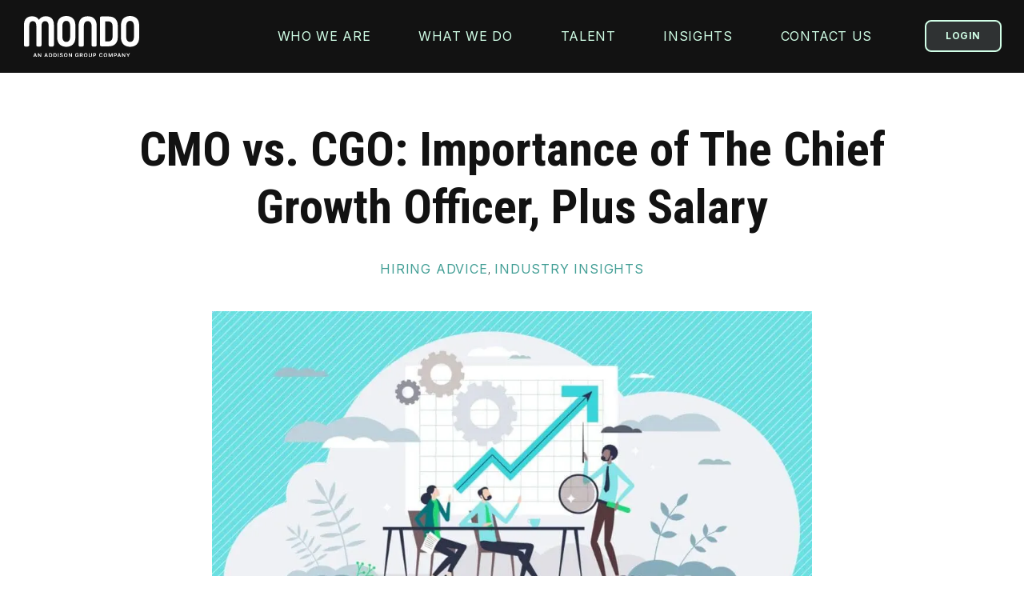

--- FILE ---
content_type: text/html; charset=UTF-8
request_url: https://mondo.com/insights/cmo-vs-cgo-chief-growth-officer-salary/
body_size: 22487
content:
<!DOCTYPE html>
<html lang="en-US">
<head>
	<meta http-equiv="Content-Type" content="text/html; charset=UTF-8" />
	<meta name="viewport" content="width=device-width, initial-scale=1.0, maximum-scale=2.0, user-scalable=yes" />
	<meta http-equiv="X-UA-Compatible" content="IE=edge" />
<script>
var gform;gform||(document.addEventListener("gform_main_scripts_loaded",function(){gform.scriptsLoaded=!0}),document.addEventListener("gform/theme/scripts_loaded",function(){gform.themeScriptsLoaded=!0}),window.addEventListener("DOMContentLoaded",function(){gform.domLoaded=!0}),gform={domLoaded:!1,scriptsLoaded:!1,themeScriptsLoaded:!1,isFormEditor:()=>"function"==typeof InitializeEditor,callIfLoaded:function(o){return!(!gform.domLoaded||!gform.scriptsLoaded||!gform.themeScriptsLoaded&&!gform.isFormEditor()||(gform.isFormEditor()&&console.warn("The use of gform.initializeOnLoaded() is deprecated in the form editor context and will be removed in Gravity Forms 3.1."),o(),0))},initializeOnLoaded:function(o){gform.callIfLoaded(o)||(document.addEventListener("gform_main_scripts_loaded",()=>{gform.scriptsLoaded=!0,gform.callIfLoaded(o)}),document.addEventListener("gform/theme/scripts_loaded",()=>{gform.themeScriptsLoaded=!0,gform.callIfLoaded(o)}),window.addEventListener("DOMContentLoaded",()=>{gform.domLoaded=!0,gform.callIfLoaded(o)}))},hooks:{action:{},filter:{}},addAction:function(o,r,e,t){gform.addHook("action",o,r,e,t)},addFilter:function(o,r,e,t){gform.addHook("filter",o,r,e,t)},doAction:function(o){gform.doHook("action",o,arguments)},applyFilters:function(o){return gform.doHook("filter",o,arguments)},removeAction:function(o,r){gform.removeHook("action",o,r)},removeFilter:function(o,r,e){gform.removeHook("filter",o,r,e)},addHook:function(o,r,e,t,n){null==gform.hooks[o][r]&&(gform.hooks[o][r]=[]);var d=gform.hooks[o][r];null==n&&(n=r+"_"+d.length),gform.hooks[o][r].push({tag:n,callable:e,priority:t=null==t?10:t})},doHook:function(r,o,e){var t;if(e=Array.prototype.slice.call(e,1),null!=gform.hooks[r][o]&&((o=gform.hooks[r][o]).sort(function(o,r){return o.priority-r.priority}),o.forEach(function(o){"function"!=typeof(t=o.callable)&&(t=window[t]),"action"==r?t.apply(null,e):e[0]=t.apply(null,e)})),"filter"==r)return e[0]},removeHook:function(o,r,t,n){var e;null!=gform.hooks[o][r]&&(e=(e=gform.hooks[o][r]).filter(function(o,r,e){return!!(null!=n&&n!=o.tag||null!=t&&t!=o.priority)}),gform.hooks[o][r]=e)}});
</script>

	<link rel="alternate" type="application/rss+xml" title="Mondo Staffing Agency RSS Feed" href="https://mondo.com/feed/" />
	<link rel="alternate" type="application/atom+xml" title="Mondo Staffing Agency Atom Feed" href="https://mondo.com/feed/atom/" />
	<meta name="msapplication-TileColor" content="#000000">
	<meta name="theme-color" content="#000000">

	<link rel="preconnect" href="https://fonts.googleapis.com">
	<link rel="preconnect" href="https://fonts.gstatic.com" crossorigin>
	<link rel="preload" as="style" href="https://fonts.googleapis.com/css2?family=Inter:wght@300..700&family=Roboto+Condensed:wght@300..700&display=swap" rel="stylesheet">
	<link href="https://fonts.googleapis.com/css2?family=Inter:wght@300..700&family=Roboto+Condensed:wght@300..700&display=swap" rel="stylesheet">
	<noscript>
		<link href="https://fonts.googleapis.com/css2?family=Inter:wght@300..700&family=Roboto+Condensed:wght@300..700&display=swap" rel="stylesheet">
	</noscript>

	<meta name='robots' content='index, follow, max-image-preview:large, max-snippet:-1, max-video-preview:-1' />
	<style>img:is([sizes="auto" i], [sizes^="auto," i]) { contain-intrinsic-size: 3000px 1500px }</style>
	<script id="cookieyes" type="text/javascript" src="https://cdn-cookieyes.com/client_data/43ea0373fe2d8990b64bed5c/script.js"></script>
	<!-- This site is optimized with the Yoast SEO Premium plugin v26.3 (Yoast SEO v26.3) - https://yoast.com/wordpress/plugins/seo/ -->
	<title>CMO vs. CGO: Importance of The Chief Growth Officer, Plus Salary</title>
	<meta name="description" content="Learn the difference between a CMO vs. CGO and if your company should hire a CGO along with the average Chief Growth Officer Salary." />
	<link rel="canonical" href="https://mondo.com/insights/cmo-vs-cgo-chief-growth-officer-salary/" />
	<meta property="og:locale" content="en_US" />
	<meta property="og:type" content="article" />
	<meta property="og:title" content="CMO vs. CGO: Importance of The Chief Growth Officer, Plus Salary" />
	<meta property="og:description" content="Learn the difference between a CMO vs. CGO and if your company should hire a CGO along with the average Chief Growth Officer Salary." />
	<meta property="og:url" content="https://mondo.com/insights/cmo-vs-cgo-chief-growth-officer-salary/" />
	<meta property="og:site_name" content="Mondo Staffing Agency" />
	<meta property="article:publisher" content="https://www.facebook.com/mondoagents" />
	<meta property="article:modified_time" content="2023-03-08T22:34:59+00:00" />
	<meta property="og:image" content="https://mondo.com/wp-content/uploads/2022/08/new-cmo-vs-cgo-the-renewed-importance-of-the-cheif-growth-officer-2022.jpg" />
	<meta property="og:image:width" content="1200" />
	<meta property="og:image:height" content="630" />
	<meta property="og:image:type" content="image/jpeg" />
	<meta name="twitter:card" content="summary_large_image" />
	<meta name="twitter:site" content="@Mondo_Agents" />
	<meta name="twitter:label1" content="Est. reading time" />
	<meta name="twitter:data1" content="5 minutes" />
	<script type="application/ld+json" class="yoast-schema-graph">{"@context":"https://schema.org","@graph":[{"@type":"Article","@id":"https://mondo.com/insights/cmo-vs-cgo-chief-growth-officer-salary/#article","isPartOf":{"@id":"https://mondo.com/insights/cmo-vs-cgo-chief-growth-officer-salary/"},"author":{"name":"Mondo Insights","@id":"https://mondo.com/#/schema/person/831d0881f969ca60c614795859d6cfed"},"headline":"CMO vs. CGO: Importance of The Chief Growth Officer, Plus Salary","datePublished":"2023-02-21T17:39:24+00:00","dateModified":"2023-03-08T22:34:59+00:00","mainEntityOfPage":{"@id":"https://mondo.com/insights/cmo-vs-cgo-chief-growth-officer-salary/"},"wordCount":1082,"publisher":{"@id":"https://mondo.com/#organization"},"image":{"@id":"https://mondo.com/insights/cmo-vs-cgo-chief-growth-officer-salary/#primaryimage"},"thumbnailUrl":"https://mondo.com/wp-content/uploads/2022/08/new-cmo-vs-cgo-the-renewed-importance-of-the-cheif-growth-officer-2022.jpg","articleSection":["Hiring Advice","Industry Insights"],"inLanguage":"en-US","copyrightYear":"2023","copyrightHolder":{"@id":"https://mondo.com/#organization"}},{"@type":"WebPage","@id":"https://mondo.com/insights/cmo-vs-cgo-chief-growth-officer-salary/","url":"https://mondo.com/insights/cmo-vs-cgo-chief-growth-officer-salary/","name":"CMO vs. CGO: Importance of The Chief Growth Officer, Plus Salary","isPartOf":{"@id":"https://mondo.com/#website"},"primaryImageOfPage":{"@id":"https://mondo.com/insights/cmo-vs-cgo-chief-growth-officer-salary/#primaryimage"},"image":{"@id":"https://mondo.com/insights/cmo-vs-cgo-chief-growth-officer-salary/#primaryimage"},"thumbnailUrl":"https://mondo.com/wp-content/uploads/2022/08/new-cmo-vs-cgo-the-renewed-importance-of-the-cheif-growth-officer-2022.jpg","datePublished":"2023-02-21T17:39:24+00:00","dateModified":"2023-03-08T22:34:59+00:00","description":"Learn the difference between a CMO vs. CGO and if your company should hire a CGO along with the average Chief Growth Officer Salary.","breadcrumb":{"@id":"https://mondo.com/insights/cmo-vs-cgo-chief-growth-officer-salary/#breadcrumb"},"inLanguage":"en-US","potentialAction":[{"@type":"ReadAction","target":["https://mondo.com/insights/cmo-vs-cgo-chief-growth-officer-salary/"]}]},{"@type":"ImageObject","inLanguage":"en-US","@id":"https://mondo.com/insights/cmo-vs-cgo-chief-growth-officer-salary/#primaryimage","url":"https://mondo.com/wp-content/uploads/2022/08/new-cmo-vs-cgo-the-renewed-importance-of-the-cheif-growth-officer-2022.jpg","contentUrl":"https://mondo.com/wp-content/uploads/2022/08/new-cmo-vs-cgo-the-renewed-importance-of-the-cheif-growth-officer-2022.jpg","width":1200,"height":630},{"@type":"BreadcrumbList","@id":"https://mondo.com/insights/cmo-vs-cgo-chief-growth-officer-salary/#breadcrumb","itemListElement":[{"@type":"ListItem","position":1,"name":"Insights","item":"https://mondo.com/insights/"},{"@type":"ListItem","position":2,"name":"CMO vs. CGO: Importance of The Chief Growth Officer, Plus Salary"}]},{"@type":"WebSite","@id":"https://mondo.com/#website","url":"https://mondo.com/","name":"Mondo Staffing Agency","description":"Talent Solutions, Recruiting &amp; Staffing","publisher":{"@id":"https://mondo.com/#organization"},"alternateName":"Mondo Staffing","potentialAction":[{"@type":"SearchAction","target":{"@type":"EntryPoint","urlTemplate":"https://mondo.com/?s={search_term_string}"},"query-input":{"@type":"PropertyValueSpecification","valueRequired":true,"valueName":"search_term_string"}}],"inLanguage":"en-US"},{"@type":"Organization","@id":"https://mondo.com/#organization","name":"Mondo National Staffing Agency","alternateName":"Mondo Staffing","url":"https://mondo.com/","logo":{"@type":"ImageObject","inLanguage":"en-US","@id":"https://mondo.com/#/schema/logo/image/","url":"https://mondo.com/wp-content/uploads/2025/04/mondo-staffing-agency-featured-imaged.jpg","contentUrl":"https://mondo.com/wp-content/uploads/2025/04/mondo-staffing-agency-featured-imaged.jpg","width":1200,"height":630,"caption":"Mondo National Staffing Agency"},"image":{"@id":"https://mondo.com/#/schema/logo/image/"},"sameAs":["https://www.facebook.com/mondoagents","https://x.com/Mondo_Agents","https://www.instagram.com/mondo_agents/","https://www.linkedin.com/company/mondo/"]},{"@type":"Person","@id":"https://mondo.com/#/schema/person/831d0881f969ca60c614795859d6cfed","name":"Mondo Insights","image":{"@type":"ImageObject","inLanguage":"en-US","@id":"https://mondo.com/#/schema/person/image/","url":"https://secure.gravatar.com/avatar/f91c05bbcc2fd2e8e03518b8b0caa4b862049b4edb457e0c30e93fc54799ab48?s=96&d=mm&r=g","contentUrl":"https://secure.gravatar.com/avatar/f91c05bbcc2fd2e8e03518b8b0caa4b862049b4edb457e0c30e93fc54799ab48?s=96&d=mm&r=g","caption":"Mondo Insights"},"description":"Recent employment news &amp; industry insights from the Mondo digital content &amp; research teams.","url":"https://mondo.com/author/mondo-insights/"}]}</script>
	<!-- / Yoast SEO Premium plugin. -->


<link rel='dns-prefetch' href='//www.googletagmanager.com' />
		<style>
			.lazyload,
			.lazyloading {
				max-width: 100%;
			}
		</style>
		<script>
window._wpemojiSettings = {"baseUrl":"https:\/\/s.w.org\/images\/core\/emoji\/16.0.1\/72x72\/","ext":".png","svgUrl":"https:\/\/s.w.org\/images\/core\/emoji\/16.0.1\/svg\/","svgExt":".svg","source":{"concatemoji":"https:\/\/mondo.com\/wp-includes\/js\/wp-emoji-release.min.js?ver=c8303252f891855559b8172070701a3c"}};
/*! This file is auto-generated */
!function(s,n){var o,i,e;function c(e){try{var t={supportTests:e,timestamp:(new Date).valueOf()};sessionStorage.setItem(o,JSON.stringify(t))}catch(e){}}function p(e,t,n){e.clearRect(0,0,e.canvas.width,e.canvas.height),e.fillText(t,0,0);var t=new Uint32Array(e.getImageData(0,0,e.canvas.width,e.canvas.height).data),a=(e.clearRect(0,0,e.canvas.width,e.canvas.height),e.fillText(n,0,0),new Uint32Array(e.getImageData(0,0,e.canvas.width,e.canvas.height).data));return t.every(function(e,t){return e===a[t]})}function u(e,t){e.clearRect(0,0,e.canvas.width,e.canvas.height),e.fillText(t,0,0);for(var n=e.getImageData(16,16,1,1),a=0;a<n.data.length;a++)if(0!==n.data[a])return!1;return!0}function f(e,t,n,a){switch(t){case"flag":return n(e,"\ud83c\udff3\ufe0f\u200d\u26a7\ufe0f","\ud83c\udff3\ufe0f\u200b\u26a7\ufe0f")?!1:!n(e,"\ud83c\udde8\ud83c\uddf6","\ud83c\udde8\u200b\ud83c\uddf6")&&!n(e,"\ud83c\udff4\udb40\udc67\udb40\udc62\udb40\udc65\udb40\udc6e\udb40\udc67\udb40\udc7f","\ud83c\udff4\u200b\udb40\udc67\u200b\udb40\udc62\u200b\udb40\udc65\u200b\udb40\udc6e\u200b\udb40\udc67\u200b\udb40\udc7f");case"emoji":return!a(e,"\ud83e\udedf")}return!1}function g(e,t,n,a){var r="undefined"!=typeof WorkerGlobalScope&&self instanceof WorkerGlobalScope?new OffscreenCanvas(300,150):s.createElement("canvas"),o=r.getContext("2d",{willReadFrequently:!0}),i=(o.textBaseline="top",o.font="600 32px Arial",{});return e.forEach(function(e){i[e]=t(o,e,n,a)}),i}function t(e){var t=s.createElement("script");t.src=e,t.defer=!0,s.head.appendChild(t)}"undefined"!=typeof Promise&&(o="wpEmojiSettingsSupports",i=["flag","emoji"],n.supports={everything:!0,everythingExceptFlag:!0},e=new Promise(function(e){s.addEventListener("DOMContentLoaded",e,{once:!0})}),new Promise(function(t){var n=function(){try{var e=JSON.parse(sessionStorage.getItem(o));if("object"==typeof e&&"number"==typeof e.timestamp&&(new Date).valueOf()<e.timestamp+604800&&"object"==typeof e.supportTests)return e.supportTests}catch(e){}return null}();if(!n){if("undefined"!=typeof Worker&&"undefined"!=typeof OffscreenCanvas&&"undefined"!=typeof URL&&URL.createObjectURL&&"undefined"!=typeof Blob)try{var e="postMessage("+g.toString()+"("+[JSON.stringify(i),f.toString(),p.toString(),u.toString()].join(",")+"));",a=new Blob([e],{type:"text/javascript"}),r=new Worker(URL.createObjectURL(a),{name:"wpTestEmojiSupports"});return void(r.onmessage=function(e){c(n=e.data),r.terminate(),t(n)})}catch(e){}c(n=g(i,f,p,u))}t(n)}).then(function(e){for(var t in e)n.supports[t]=e[t],n.supports.everything=n.supports.everything&&n.supports[t],"flag"!==t&&(n.supports.everythingExceptFlag=n.supports.everythingExceptFlag&&n.supports[t]);n.supports.everythingExceptFlag=n.supports.everythingExceptFlag&&!n.supports.flag,n.DOMReady=!1,n.readyCallback=function(){n.DOMReady=!0}}).then(function(){return e}).then(function(){var e;n.supports.everything||(n.readyCallback(),(e=n.source||{}).concatemoji?t(e.concatemoji):e.wpemoji&&e.twemoji&&(t(e.twemoji),t(e.wpemoji)))}))}((window,document),window._wpemojiSettings);
</script>
<style id='wp-emoji-styles-inline-css'>

	img.wp-smiley, img.emoji {
		display: inline !important;
		border: none !important;
		box-shadow: none !important;
		height: 1em !important;
		width: 1em !important;
		margin: 0 0.07em !important;
		vertical-align: -0.1em !important;
		background: none !important;
		padding: 0 !important;
	}
</style>
<link rel='stylesheet' id='wp-block-library-css' href='https://mondo.com/wp-includes/css/dist/block-library/style.min.css?ver=c8303252f891855559b8172070701a3c' media='all' />
<style id='classic-theme-styles-inline-css'>
/*! This file is auto-generated */
.wp-block-button__link{color:#fff;background-color:#32373c;border-radius:9999px;box-shadow:none;text-decoration:none;padding:calc(.667em + 2px) calc(1.333em + 2px);font-size:1.125em}.wp-block-file__button{background:#32373c;color:#fff;text-decoration:none}
</style>
<style id='global-styles-inline-css'>
:root{--wp--preset--aspect-ratio--square: 1;--wp--preset--aspect-ratio--4-3: 4/3;--wp--preset--aspect-ratio--3-4: 3/4;--wp--preset--aspect-ratio--3-2: 3/2;--wp--preset--aspect-ratio--2-3: 2/3;--wp--preset--aspect-ratio--16-9: 16/9;--wp--preset--aspect-ratio--9-16: 9/16;--wp--preset--color--black: #000000;--wp--preset--color--cyan-bluish-gray: #abb8c3;--wp--preset--color--white: #ffffff;--wp--preset--color--pale-pink: #f78da7;--wp--preset--color--vivid-red: #cf2e2e;--wp--preset--color--luminous-vivid-orange: #ff6900;--wp--preset--color--luminous-vivid-amber: #fcb900;--wp--preset--color--light-green-cyan: #7bdcb5;--wp--preset--color--vivid-green-cyan: #00d084;--wp--preset--color--pale-cyan-blue: #8ed1fc;--wp--preset--color--vivid-cyan-blue: #0693e3;--wp--preset--color--vivid-purple: #9b51e0;--wp--preset--color--new-lighter-blue: #BDCFF9;--wp--preset--color--new-darker-blue: #5C78BF;--wp--preset--gradient--vivid-cyan-blue-to-vivid-purple: linear-gradient(135deg,rgba(6,147,227,1) 0%,rgb(155,81,224) 100%);--wp--preset--gradient--light-green-cyan-to-vivid-green-cyan: linear-gradient(135deg,rgb(122,220,180) 0%,rgb(0,208,130) 100%);--wp--preset--gradient--luminous-vivid-amber-to-luminous-vivid-orange: linear-gradient(135deg,rgba(252,185,0,1) 0%,rgba(255,105,0,1) 100%);--wp--preset--gradient--luminous-vivid-orange-to-vivid-red: linear-gradient(135deg,rgba(255,105,0,1) 0%,rgb(207,46,46) 100%);--wp--preset--gradient--very-light-gray-to-cyan-bluish-gray: linear-gradient(135deg,rgb(238,238,238) 0%,rgb(169,184,195) 100%);--wp--preset--gradient--cool-to-warm-spectrum: linear-gradient(135deg,rgb(74,234,220) 0%,rgb(151,120,209) 20%,rgb(207,42,186) 40%,rgb(238,44,130) 60%,rgb(251,105,98) 80%,rgb(254,248,76) 100%);--wp--preset--gradient--blush-light-purple: linear-gradient(135deg,rgb(255,206,236) 0%,rgb(152,150,240) 100%);--wp--preset--gradient--blush-bordeaux: linear-gradient(135deg,rgb(254,205,165) 0%,rgb(254,45,45) 50%,rgb(107,0,62) 100%);--wp--preset--gradient--luminous-dusk: linear-gradient(135deg,rgb(255,203,112) 0%,rgb(199,81,192) 50%,rgb(65,88,208) 100%);--wp--preset--gradient--pale-ocean: linear-gradient(135deg,rgb(255,245,203) 0%,rgb(182,227,212) 50%,rgb(51,167,181) 100%);--wp--preset--gradient--electric-grass: linear-gradient(135deg,rgb(202,248,128) 0%,rgb(113,206,126) 100%);--wp--preset--gradient--midnight: linear-gradient(135deg,rgb(2,3,129) 0%,rgb(40,116,252) 100%);--wp--preset--font-size--small: 13px;--wp--preset--font-size--medium: 20px;--wp--preset--font-size--large: 36px;--wp--preset--font-size--x-large: 42px;--wp--preset--spacing--20: 0.44rem;--wp--preset--spacing--30: 0.67rem;--wp--preset--spacing--40: 1rem;--wp--preset--spacing--50: 1.5rem;--wp--preset--spacing--60: 2.25rem;--wp--preset--spacing--70: 3.38rem;--wp--preset--spacing--80: 5.06rem;--wp--preset--shadow--natural: 6px 6px 9px rgba(0, 0, 0, 0.2);--wp--preset--shadow--deep: 12px 12px 50px rgba(0, 0, 0, 0.4);--wp--preset--shadow--sharp: 6px 6px 0px rgba(0, 0, 0, 0.2);--wp--preset--shadow--outlined: 6px 6px 0px -3px rgba(255, 255, 255, 1), 6px 6px rgba(0, 0, 0, 1);--wp--preset--shadow--crisp: 6px 6px 0px rgba(0, 0, 0, 1);}:where(.is-layout-flex){gap: 0.5em;}:where(.is-layout-grid){gap: 0.5em;}body .is-layout-flex{display: flex;}.is-layout-flex{flex-wrap: wrap;align-items: center;}.is-layout-flex > :is(*, div){margin: 0;}body .is-layout-grid{display: grid;}.is-layout-grid > :is(*, div){margin: 0;}:where(.wp-block-columns.is-layout-flex){gap: 2em;}:where(.wp-block-columns.is-layout-grid){gap: 2em;}:where(.wp-block-post-template.is-layout-flex){gap: 1.25em;}:where(.wp-block-post-template.is-layout-grid){gap: 1.25em;}.has-black-color{color: var(--wp--preset--color--black) !important;}.has-cyan-bluish-gray-color{color: var(--wp--preset--color--cyan-bluish-gray) !important;}.has-white-color{color: var(--wp--preset--color--white) !important;}.has-pale-pink-color{color: var(--wp--preset--color--pale-pink) !important;}.has-vivid-red-color{color: var(--wp--preset--color--vivid-red) !important;}.has-luminous-vivid-orange-color{color: var(--wp--preset--color--luminous-vivid-orange) !important;}.has-luminous-vivid-amber-color{color: var(--wp--preset--color--luminous-vivid-amber) !important;}.has-light-green-cyan-color{color: var(--wp--preset--color--light-green-cyan) !important;}.has-vivid-green-cyan-color{color: var(--wp--preset--color--vivid-green-cyan) !important;}.has-pale-cyan-blue-color{color: var(--wp--preset--color--pale-cyan-blue) !important;}.has-vivid-cyan-blue-color{color: var(--wp--preset--color--vivid-cyan-blue) !important;}.has-vivid-purple-color{color: var(--wp--preset--color--vivid-purple) !important;}.has-black-background-color{background-color: var(--wp--preset--color--black) !important;}.has-cyan-bluish-gray-background-color{background-color: var(--wp--preset--color--cyan-bluish-gray) !important;}.has-white-background-color{background-color: var(--wp--preset--color--white) !important;}.has-pale-pink-background-color{background-color: var(--wp--preset--color--pale-pink) !important;}.has-vivid-red-background-color{background-color: var(--wp--preset--color--vivid-red) !important;}.has-luminous-vivid-orange-background-color{background-color: var(--wp--preset--color--luminous-vivid-orange) !important;}.has-luminous-vivid-amber-background-color{background-color: var(--wp--preset--color--luminous-vivid-amber) !important;}.has-light-green-cyan-background-color{background-color: var(--wp--preset--color--light-green-cyan) !important;}.has-vivid-green-cyan-background-color{background-color: var(--wp--preset--color--vivid-green-cyan) !important;}.has-pale-cyan-blue-background-color{background-color: var(--wp--preset--color--pale-cyan-blue) !important;}.has-vivid-cyan-blue-background-color{background-color: var(--wp--preset--color--vivid-cyan-blue) !important;}.has-vivid-purple-background-color{background-color: var(--wp--preset--color--vivid-purple) !important;}.has-black-border-color{border-color: var(--wp--preset--color--black) !important;}.has-cyan-bluish-gray-border-color{border-color: var(--wp--preset--color--cyan-bluish-gray) !important;}.has-white-border-color{border-color: var(--wp--preset--color--white) !important;}.has-pale-pink-border-color{border-color: var(--wp--preset--color--pale-pink) !important;}.has-vivid-red-border-color{border-color: var(--wp--preset--color--vivid-red) !important;}.has-luminous-vivid-orange-border-color{border-color: var(--wp--preset--color--luminous-vivid-orange) !important;}.has-luminous-vivid-amber-border-color{border-color: var(--wp--preset--color--luminous-vivid-amber) !important;}.has-light-green-cyan-border-color{border-color: var(--wp--preset--color--light-green-cyan) !important;}.has-vivid-green-cyan-border-color{border-color: var(--wp--preset--color--vivid-green-cyan) !important;}.has-pale-cyan-blue-border-color{border-color: var(--wp--preset--color--pale-cyan-blue) !important;}.has-vivid-cyan-blue-border-color{border-color: var(--wp--preset--color--vivid-cyan-blue) !important;}.has-vivid-purple-border-color{border-color: var(--wp--preset--color--vivid-purple) !important;}.has-vivid-cyan-blue-to-vivid-purple-gradient-background{background: var(--wp--preset--gradient--vivid-cyan-blue-to-vivid-purple) !important;}.has-light-green-cyan-to-vivid-green-cyan-gradient-background{background: var(--wp--preset--gradient--light-green-cyan-to-vivid-green-cyan) !important;}.has-luminous-vivid-amber-to-luminous-vivid-orange-gradient-background{background: var(--wp--preset--gradient--luminous-vivid-amber-to-luminous-vivid-orange) !important;}.has-luminous-vivid-orange-to-vivid-red-gradient-background{background: var(--wp--preset--gradient--luminous-vivid-orange-to-vivid-red) !important;}.has-very-light-gray-to-cyan-bluish-gray-gradient-background{background: var(--wp--preset--gradient--very-light-gray-to-cyan-bluish-gray) !important;}.has-cool-to-warm-spectrum-gradient-background{background: var(--wp--preset--gradient--cool-to-warm-spectrum) !important;}.has-blush-light-purple-gradient-background{background: var(--wp--preset--gradient--blush-light-purple) !important;}.has-blush-bordeaux-gradient-background{background: var(--wp--preset--gradient--blush-bordeaux) !important;}.has-luminous-dusk-gradient-background{background: var(--wp--preset--gradient--luminous-dusk) !important;}.has-pale-ocean-gradient-background{background: var(--wp--preset--gradient--pale-ocean) !important;}.has-electric-grass-gradient-background{background: var(--wp--preset--gradient--electric-grass) !important;}.has-midnight-gradient-background{background: var(--wp--preset--gradient--midnight) !important;}.has-small-font-size{font-size: var(--wp--preset--font-size--small) !important;}.has-medium-font-size{font-size: var(--wp--preset--font-size--medium) !important;}.has-large-font-size{font-size: var(--wp--preset--font-size--large) !important;}.has-x-large-font-size{font-size: var(--wp--preset--font-size--x-large) !important;}
:where(.wp-block-post-template.is-layout-flex){gap: 1.25em;}:where(.wp-block-post-template.is-layout-grid){gap: 1.25em;}
:where(.wp-block-columns.is-layout-flex){gap: 2em;}:where(.wp-block-columns.is-layout-grid){gap: 2em;}
:root :where(.wp-block-pullquote){font-size: 1.5em;line-height: 1.6;}
</style>
<link rel='stylesheet' id='lwh-reset-css' href='https://mondo.com/wp-content/themes/mondo-2024/css/reset.min.css?ver=3.0.11' media='all' />
<link rel='stylesheet' id='lwh-vendor-css' href='https://mondo.com/wp-content/themes/mondo-2024/css/vendor.min.css?ver=3.0.11' media='all' />
<link rel='stylesheet' id='lwh-main-css' href='https://mondo.com/wp-content/themes/mondo-2024/style.min.css?ver=3.0.11' media='all' />
<link rel='stylesheet' id='lwh-menubar-css' href='https://mondo.com/wp-content/themes/mondo-2024/css/menubar.css?ver=3.0.11' media='all' />
<link rel='stylesheet' id='lwh-buttons-css' href='https://mondo.com/wp-content/themes/mondo-2024/css/buttons.css?ver=3.0.11' media='all' />
<link rel='stylesheet' id='lwh-aos-css' href='https://mondo.com/wp-content/themes/mondo-2024/css/aos.min.css?ver=2.3.1' media='all' />
<script src="https://mondo.com/wp-includes/js/jquery/jquery.min.js?ver=3.7.1" id="jquery-core-js"></script>
<script src="https://mondo.com/wp-includes/js/jquery/jquery-migrate.min.js?ver=3.4.1" id="jquery-migrate-js"></script>

<!-- Google tag (gtag.js) snippet added by Site Kit -->
<!-- Google Analytics snippet added by Site Kit -->
<script src="https://www.googletagmanager.com/gtag/js?id=GT-TBBC734" id="google_gtagjs-js" async></script>
<script id="google_gtagjs-js-after">
window.dataLayer = window.dataLayer || [];function gtag(){dataLayer.push(arguments);}
gtag("set","linker",{"domains":["mondo.com"]});
gtag("js", new Date());
gtag("set", "developer_id.dZTNiMT", true);
gtag("config", "GT-TBBC734");
</script>
<link rel="https://api.w.org/" href="https://mondo.com/wp-json/" /><link rel="alternate" title="JSON" type="application/json" href="https://mondo.com/wp-json/wp/v2/insights/71529" /><link rel='shortlink' href='https://mondo.com/?p=71529' />
<link rel="alternate" title="oEmbed (JSON)" type="application/json+oembed" href="https://mondo.com/wp-json/oembed/1.0/embed?url=https%3A%2F%2Fmondo.com%2Finsights%2Fcmo-vs-cgo-chief-growth-officer-salary%2F" />
<link rel="alternate" title="oEmbed (XML)" type="text/xml+oembed" href="https://mondo.com/wp-json/oembed/1.0/embed?url=https%3A%2F%2Fmondo.com%2Finsights%2Fcmo-vs-cgo-chief-growth-officer-salary%2F&#038;format=xml" />
<meta name="generator" content="Site Kit by Google 1.165.0" />		<script>
			document.documentElement.className = document.documentElement.className.replace('no-js', 'js');
		</script>
				<style>
			.no-js img.lazyload {
				display: none;
			}

			figure.wp-block-image img.lazyloading {
				min-width: 150px;
			}

			.lazyload,
			.lazyloading {
				--smush-placeholder-width: 100px;
				--smush-placeholder-aspect-ratio: 1/1;
				width: var(--smush-image-width, var(--smush-placeholder-width)) !important;
				aspect-ratio: var(--smush-image-aspect-ratio, var(--smush-placeholder-aspect-ratio)) !important;
			}

						.lazyload, .lazyloading {
				opacity: 0;
			}

			.lazyloaded {
				opacity: 1;
				transition: opacity 400ms;
				transition-delay: 0ms;
			}

					</style>
		<script>
			document.addEventListener( "DOMContentLoaded", function() {
				var div, i,
					youtubePlayers = document.getElementsByClassName( "video-seo-youtube-player" );
				for ( i = 0; i < youtubePlayers.length; i++ ) {
					div = document.createElement( "div" );
					div.className = "video-seo-youtube-embed-loader";
					div.setAttribute( "data-id", youtubePlayers[ i ].dataset.id );
					div.setAttribute( "tabindex", "0" );
					div.setAttribute( "role", "button" );
					div.setAttribute(
						"aria-label", "Load YouTube video"
					);
					div.innerHTML = videoSEOGenerateYouTubeThumbnail( youtubePlayers[ i ].dataset.id );
					div.addEventListener( "click", videoSEOGenerateYouTubeIframe );
					div.addEventListener( "keydown", videoSEOYouTubeThumbnailHandleKeydown );
					div.addEventListener( "keyup", videoSEOYouTubeThumbnailHandleKeyup );
					youtubePlayers[ i ].appendChild( div );
				}
			} );

			function videoSEOGenerateYouTubeThumbnail( id ) {
				var thumbnail = '<picture class="video-seo-youtube-picture">\n' +
					'<source class="video-seo-source-to-maybe-replace" media="(min-width: 801px)" srcset="https://i.ytimg.com/vi/' + id + '/maxresdefault.jpg" >\n' +
					'<source class="video-seo-source-hq" media="(max-width: 800px)" srcset="https://i.ytimg.com/vi/' + id + '/hqdefault.jpg">\n' +
					'<img onload="videoSEOMaybeReplaceMaxResSourceWithHqSource( event );" src="https://i.ytimg.com/vi/' + id + '/hqdefault.jpg" width="480" height="360" loading="eager" alt="">\n' +
					'</picture>\n',
					play = '<div class="video-seo-youtube-player-play"></div>';
				return thumbnail.replace( "ID", id ) + play;
			}

			function videoSEOMaybeReplaceMaxResSourceWithHqSource( event ) {
				var sourceMaxRes,
					sourceHighQuality,
					loadedThumbnail = event.target,
					parent = loadedThumbnail.parentNode;

				if ( loadedThumbnail.naturalWidth < 150 ) {
					sourceMaxRes = parent.querySelector(".video-seo-source-to-maybe-replace");
					sourceHighQuality = parent.querySelector(".video-seo-source-hq");
					sourceMaxRes.srcset = sourceHighQuality.srcset;
					parent.className = "video-seo-youtube-picture video-seo-youtube-picture-replaced-srcset";
				}
			}

			function videoSEOYouTubeThumbnailHandleKeydown( event ) {
				if ( event.keyCode !== 13 && event.keyCode !== 32 ) {
					return;
				}

				if ( event.keyCode === 13 ) {
					videoSEOGenerateYouTubeIframe( event );
				}

				if ( event.keyCode === 32 ) {
					event.preventDefault();
				}
			}

			function videoSEOYouTubeThumbnailHandleKeyup( event ) {
				if ( event.keyCode !== 32 ) {
					return;
				}

				videoSEOGenerateYouTubeIframe( event );
			}

			function videoSEOGenerateYouTubeIframe( event ) {
				var el = ( event.type === "click" ) ? this : event.target,
					iframe = document.createElement( "iframe" );

				iframe.setAttribute( "src", "https://www.youtube.com/embed/" + el.dataset.id + "?autoplay=1&enablejsapi=1&origin=https%3A%2F%2Fmondo.com" );
				iframe.setAttribute( "frameborder", "0" );
				iframe.setAttribute( "allowfullscreen", "1" );
				iframe.setAttribute( "allow", "accelerometer; autoplay; clipboard-write; encrypted-media; gyroscope; picture-in-picture" );
				el.parentNode.replaceChild( iframe, el );
			}
		</script><meta name="google-site-verification" content="LoONyNva5HcVFN_87fqonE4itVXcauh_84H0ZnRoEUk"><link rel="icon" href="https://mondo.com/wp-content/smush-webp/2024/10/cropped-Favicon-32x32.png.webp" sizes="32x32" />
<link rel="icon" href="https://mondo.com/wp-content/smush-webp/2024/10/cropped-Favicon-192x192.png.webp" sizes="192x192" />
<link rel="apple-touch-icon" href="https://mondo.com/wp-content/smush-webp/2024/10/cropped-Favicon-180x180.png.webp" />
<meta name="msapplication-TileImage" content="https://mondo.com/wp-content/uploads/2024/10/cropped-Favicon-270x270.png" />
		<style id="wp-custom-css">
			@media screen and (min-width: 1024px) {

.col-lg-6 .specialties--hidden-copy {
	position: relative;
	top: 50%;
  left: 50%;
	transform: translate(-50%, -50%); 
	margin-top: 50px;
}

.col-lg-6 .specialties--hidden-copy .specialties--image {
	margin-top: -50px;
}

}		</style>
			</head>

<body class="wp-singular insights-template-default single single-insights postid-71529 wp-theme-mondo-2024" >
<div class="menubar--spacer"></div>
<header class="menubar--section">
	<a class="menubar--skip" href="#welcome">Skip to main content</a>
	<div class="container menubar--container d-flex justify-content-between">

		<a class="menubar--logo-wrap" href="https://mondo.com" aria-label="return to homepage">
			<img class="menubar--logo" src="https://mondo.com/wp-content/themes/mondo-2024/images/mondo-logo-nav.svg" width="180" height="64" loading="eager" alt="Mondo an Addison Group Company" />
		</a>

		<nav class="menubar--menu-wrap"><ul id="menubar--menu" class="menubar--menu sf-menu" aria-labelledby="menubar--button"><li id="menu-item-266" class="menu-item menu-item-type-post_type menu-item-object-page menu-item-has-children menu-item-266"><a href="https://mondo.com/who-we-are-2/">Who We Are</a>
<ul class="sub-menu">
	<li id="menu-item-268" class="menu-item menu-item-type-post_type menu-item-object-page menu-item-268"><a href="https://mondo.com/who-we-are-2/culture/">Culture</a></li>
	<li id="menu-item-267" class="menu-item menu-item-type-post_type menu-item-object-page menu-item-267"><a href="https://mondo.com/who-we-are-2/leadership/">Leadership</a></li>
	<li id="menu-item-269" class="menu-item menu-item-type-post_type menu-item-object-page menu-item-269"><a href="https://mondo.com/our-offices/">Our Offices</a></li>
	<li id="menu-item-270" class="menu-item menu-item-type-post_type menu-item-object-page menu-item-270"><a href="https://mondo.com/careers/">Join Our Team</a></li>
	<li id="menu-item-70264" class="menu-item menu-item-type-post_type menu-item-object-page menu-item-70264"><a href="https://mondo.com/who-we-are-2/dei/">Diversity &#038; Inclusion</a></li>
</ul>
</li>
<li id="menu-item-460" class="menu-item menu-item-type-post_type menu-item-object-page menu-item-has-children menu-item-460"><a href="https://mondo.com/services/">What We Do</a>
<ul class="sub-menu">
	<li id="menu-item-74221" class="menu-item menu-item-type-post_type menu-item-object-page menu-item-74221"><a href="https://mondo.com/services/ai-staffing/">AI Staffing</a></li>
	<li id="menu-item-74219" class="menu-item menu-item-type-post_type menu-item-object-page menu-item-74219"><a href="https://mondo.com/services/executive-search-staffing/">Executive Search Staffing</a></li>
	<li id="menu-item-463" class="menu-item menu-item-type-post_type menu-item-object-page menu-item-463"><a href="https://mondo.com/services/digital-marketing-staffing/">Digital Marketing Staffing</a></li>
	<li id="menu-item-462" class="menu-item menu-item-type-post_type menu-item-object-page menu-item-462"><a href="https://mondo.com/services/creative-staffing-2/">Creative Staffing</a></li>
	<li id="menu-item-461" class="menu-item menu-item-type-post_type menu-item-object-page menu-item-461"><a href="https://mondo.com/services/it-tech-staffing/">IT &#038; Tech Staffing</a></li>
</ul>
</li>
<li id="menu-item-271" class="menu-item menu-item-type-post_type menu-item-object-page menu-item-has-children menu-item-271"><a href="https://mondo.com/hire-talent/">Talent</a>
<ul class="sub-menu">
	<li id="menu-item-272" class="menu-item menu-item-type-post_type menu-item-object-page menu-item-272"><a href="https://mondo.com/hire-talent/">Hire Talent</a></li>
	<li id="menu-item-273" class="menu-item menu-item-type-post_type menu-item-object-page menu-item-273"><a href="https://mondo.com/get-hired/">Get Hired</a></li>
	<li id="menu-item-70592" class="menu-item menu-item-type-custom menu-item-object-custom menu-item-70592"><a href="https://mondo.com/jobs/">Find a Job</a></li>
</ul>
</li>
<li id="menu-item-70167" class="menu-item menu-item-type-post_type_archive menu-item-object-insights menu-item-has-children menu-item-70167"><a href="https://mondo.com/insights/">Insights</a>
<ul class="sub-menu">
	<li id="menu-item-70168" class="menu-item menu-item-type-post_type_archive menu-item-object-insights menu-item-70168"><a href="https://mondo.com/insights/">Blog</a></li>
	<li id="menu-item-69508" class="menu-item menu-item-type-post_type_archive menu-item-object-resource menu-item-69508"><a href="https://mondo.com/resources/">Hiring Guides</a></li>
	<li id="menu-item-70002" class="menu-item menu-item-type-post_type menu-item-object-page menu-item-70002"><a href="https://mondo.com/salary-guide/">Salary Guide</a></li>
	<li id="menu-item-277" class="menu-item menu-item-type-post_type menu-item-object-page menu-item-277"><a href="https://mondo.com/news/">In The News</a></li>
	<li id="menu-item-73516" class="menu-item menu-item-type-custom menu-item-object-custom menu-item-73516"><a href="https://mondo.com/videos/">Videos</a></li>
</ul>
</li>
<li id="menu-item-278" class="menu-item menu-item-type-post_type menu-item-object-page menu-item-278"><a href="https://mondo.com/contact/">Contact Us</a></li>
</ul></nav>
				<div class="menubar--login-wrap">
			<a class="menubar--login-button" target="_blank" rel="noopener noreferrer nofollow" href="https://mondo.com/vault/">Login</a>
		</div>
		
		<button class="menubar--hamburger" type="button" aria-label="toggle menu" aria-haspopup="true" aria-controls="menubar--menu" id="menubar--button">
			<span class="menubar--hamburger-box">
				<span></span>
				<span></span>
				<span></span>
			</span>
		</button>
	</div>
	<div class="header--shadow-effect"></div>
</header>
<main id="welcome">
<article class="section single-post--section">
	<div class="single-post--section-top">
		<div class="container single-post--container">

			<h1 class="giant-title single-post--title text-center">CMO vs. CGO: Importance of The Chief Growth Officer, Plus Salary</h1>

			<div class="single-post--category text-center">
				<a href="https://mondo.com/category/hiring-advice/" rel="tag">Hiring Advice</a>, <a href="https://mondo.com/category/industry-insights/" rel="tag">Industry Insights</a>			</div>

			<div class="single-post--content-width article post-71529 insights type-insights status-publish has-post-thumbnail hentry category-hiring-advice category-industry-insights">

				<div class="single-post--thumb object-fit-cover">
					<img width="768" height="403" src="https://mondo.com/wp-content/smush-webp/2022/08/new-cmo-vs-cgo-the-renewed-importance-of-the-cheif-growth-officer-2022-768x403.jpg.webp" class="attachment-medium_large size-medium_large wp-post-image" alt="" decoding="async" fetchpriority="high" srcset="https://mondo.com/wp-content/smush-webp/2022/08/new-cmo-vs-cgo-the-renewed-importance-of-the-cheif-growth-officer-2022-768x403.jpg.webp 768w, https://mondo.com/wp-content/smush-webp/2022/08/new-cmo-vs-cgo-the-renewed-importance-of-the-cheif-growth-officer-2022-300x158.jpg.webp 300w, https://mondo.com/wp-content/smush-webp/2022/08/new-cmo-vs-cgo-the-renewed-importance-of-the-cheif-growth-officer-2022-1024x538.jpg.webp 1024w, https://mondo.com/wp-content/smush-webp/2022/08/new-cmo-vs-cgo-the-renewed-importance-of-the-cheif-growth-officer-2022.jpg.webp 1200w" sizes="(max-width: 768px) 100vw, 768px" />				</div>
					


				
<p>Though the Chief Growth Officer (CGO) role isn’t new, most marketers today aren’t entirely sure what a Chief Growth Officer is or does and what that job description includes. </p>



<p>We’re here to clear that up for you and identify whether your company needs to hire this C-level role.&nbsp;</p>



<p>We’ve looked into the latest stats, trends, and even our own executive-level placements for insights on the renewed importance of the CGO title as compared to its predecessor, the Chief Marketing Officer (CMO) role. </p>



<p>Check out what we’ve uncovered to learn which C-level position your business needs to remain competitive and successful for years to come.</p>



<h2 class="wp-block-heading" id="h-what-is-a-chief-growth-officer"><mark style="background-color:rgba(0, 0, 0, 0)" class="has-inline-color has-vivid-purple-color">What is a Chief Growth Officer?</mark></h2>



<p>By definition, a CGO is tasked with ensuring and managing a company’s growth; through metrics like revenue, social ROIs, and employee engagement. A qualified CGO will be able to collaborate, measure, and provide c-level support with growth initiatives, all in the name of expansion and results.</p>



<p>When it comes to the CGO role, the reason it has regained popularity is that companies can no longer rely on “easy” growth in today’s highly competitive, digitally-driven marketplace. </p>



<p><strong>The average salary range for a Chief Growth officer is $218,000-$360,000. </strong></p>



<h2 class="has-vivid-purple-color has-text-color wp-block-heading">CMO vs CGO: What&#8217;s the difference between CGO and CMO?</h2>



<p>Both CGOs and CMOs focus on driving growth for their company, a CGO leverages a more comprehensive approach to business growth as a whole, while a CMO will focus specifically on marketing efforts to drive growth.</p>



<p>Companies like Coca-Cola, Lyft, and even Kimberly-Clark have opted for a CGO over their previous CMO position. </p>



<p>Why? According to experts, due to emerging technologies and the demands of digital transformations, it’s becoming clear that the CMO needs help from a fellow c-suite focused on driving revenue and business growth.&nbsp;</p>



<p>For continued success in a marketplace now saturated with online marketing campaigns, Coke had to reevaluate its reliance on marketing and the aspects of its corporate structure resulting in limited growth. </p>



<figure class="wp-block-image size-large"><img decoding="async" width="1024" height="538" src="https://mondo.com/wp-content/smush-webp/2022/08/new-cmo-vs-cgo-the-renewed-importance-of-the-cheif-growth-officer-2022-1024x538.jpg.webp" alt="" class="wp-image-71253" srcset="https://mondo.com/wp-content/smush-webp/2022/08/new-cmo-vs-cgo-the-renewed-importance-of-the-cheif-growth-officer-2022-1024x538.jpg.webp 1024w, https://mondo.com/wp-content/smush-webp/2022/08/new-cmo-vs-cgo-the-renewed-importance-of-the-cheif-growth-officer-2022-300x158.jpg.webp 300w, https://mondo.com/wp-content/smush-webp/2022/08/new-cmo-vs-cgo-the-renewed-importance-of-the-cheif-growth-officer-2022-768x403.jpg.webp 768w, https://mondo.com/wp-content/smush-webp/2022/08/new-cmo-vs-cgo-the-renewed-importance-of-the-cheif-growth-officer-2022.jpg.webp 1200w" sizes="(max-width: 1024px) 100vw, 1024px" loading="lazy" /></figure>



<p>Implementing a Chief Growth Officer within their global organization was a way to cut through the red tape between departments and direct all growth drivers to one skilled, innovative professional with the sole focus of driving overall growth. </p>



<p>Despite companies like Coke scrapping their CMO role altogether to make room for their CGO position, this might not be a one-size-fits-all solution.&nbsp;</p>



<p>The CGO role is tasked with creating new pathways to growth by optimizing limited resources, maximizing the impact of investment, and monitoring future trends. </p>



<p>This is why companies will benefit most from onboarding a CGO, not as a replacement, but, as an enhancement or source of support for the CMO.</p>



<h2 class="wp-block-heading" id="h-do-you-need-a-cgo-or-a-cmo"><mark style="background-color:rgba(0, 0, 0, 0)" class="has-inline-color has-vivid-purple-color">Do you need a CGO or a CMO?</mark></h2>



<p>Before making any drastic changes to your current team of marketing professionals, here are <strong>four questions</strong> you’ll need to ask yourself when deciding if the right move for your business is to hire a CGO vs CMO:</p>



<h3 class="wp-block-heading">1. Can your company size support a CGO?&nbsp;</h3>



<p>Despite big brands like Coke and Lyft onboarding CGOs, research shows that the smaller the company is, the bigger the&nbsp;opportunities for growth&nbsp;will be. </p>



<p>This means small-to-mid-sized companies have the most to gain by hiring a CGO, who will ensure they reach the next level of expansion and growth. </p>



<p>You now have to remember having a lean workforce also signifies there is a lot of room for your business to grow, meaning you more than likely have a plethora of overlooked opportunities CGOs are skilled in identifying, which will ultimately help boost your audience reach and positively impact your bottom line.</p>



<h3 class="wp-block-heading">2. Can your company afford a Chief Growth Officer Salary?</h3>



<p><strong>The average salary range for a Chief Growth officer is $218,000-$360,000. </strong></p>



<p>For companies of a certain size, this may be a hefty investment and ROI should be considered from all sides and cost analysis should be completed. </p>



<p>The potential for growth and the returns a CGO could help to drive could make investing in this role well worth the upfront costs. </p>



<h3 class="wp-block-heading">3. Should you replace your CMO with a CGO?&nbsp;</h3>



<p>If a CMO isn&#8217;t driving growth to the expected level, it&#8217;s important to evaluate if the results are due to a lack of skill and expertise of the talent or if there are elements of the corporate structure that make it impossible for the CMO to generate the levels of growth expected of them. </p>



<p>The replacement of CMOs with CGOs can be tied to the fact that a Chief Growth Officer has less red tape and more cross-departmental capabilities that lead to more effective growth-generating strategies and results. </p>



<p>If structural hierarchy, company politics, or other internal hurdles are hindering the CMO&#8217;s efforts, hiring a CGO might be necessary. If it&#8217;s the talent that is the problem, look to hire a new CMO that defines themselves by their ability to innovate and drive growth rather than their advertising abilities.</p>



<h3 class="wp-block-heading">4. What are your immediate goals or needs? </h3>



<p>What goals do you envision for your company in the next two, five, and ten years? How much of that revolves around driving immediate and sustained growth? </p>



<p>Understanding the urgency behind some of your long-term business goals will help identify the missing c-level roles and skill sets you need to hire for now as you work to expand your business into a global brand.</p>



<h2 class="wp-block-heading">Impact of the Chief Growth Officer role</h2>



<p>A recent <a href="https://www.singular.net/growth-of-the-cgo/" target="_blank" rel="noreferrer noopener nofollow">Singular study</a> showed companies with a CGO reported their companies were&nbsp;48%&nbsp;more likely to integrate AI and ML technologies successfully. </p>



<p>That same study also discovered that businesses who have hired a CGO were 65% more likely to invest in new marketing tech, a key indicator of future success in today’s automation-driven marketing landscape.&nbsp;</p>



<p>This just goes to show that no matter the industry, companies have seen the value in investing in their stability and growth by hiring a CGO. </p>


<div class="postcta--section" id="lwh-block-block_acf-block-63f501ccc9de9" data-blockname="Post CTA">

		<h3 class="medium-title postcta--title text-center mb-2">Looking to hire C-Suite level Talent? We can help.</h3>
	
	
		<div class="text-center postcta--copy"><p><b>Every year, Mondo helps to fill over 2,000 open positions nationwide.</b></p>
</div>
		
		
		<div class="text-center postcta--wrap">
		<a href="https://mondo.com/hire-talent/" class="button green-mod" target="" >Hire Talent</a>
	</div>
		<div class="postcta--bottom"></div>
</div>


<p><strong>Continued Reading on industry insights, tips, and strategies:</strong></p>



<ul class="wp-block-list">
<li><a href="https://mondo.com/insights/how-leadership-development-improves-employee-retention/">How Leadership Development Improves Employee Retention</a></li>



<li><a href="https://mondo.com/insights/tips-managing-former-peers-new-manager-advice/">8 Tips for Managing Former Peers as a New Manager</a></li>



<li><a href="https://mondo.com/insights/reasons-why-new-hires-fail-leadership-attitude-expectations-salaries/">Reasons New Hires Fail: Is Leadership to Blame?</a></li>



<li><a href="https://mondo.com/insights/benefits-of-a-data-analytics-team-for-business-growth/">Top 7 Benefits of Building a Data Analytics Team for Your Business Growth</a></li>



<li><a href="https://mondo.com/insights/in-demand-developer-roles-your-tech-team-needs/">5 In-Demand Developer Roles Your Tech Team Needs</a></li>



<li><a href="https://mondo.com/insights/evolution-of-work-9-trends-that-matter/">The Evolution of Work: 9 Trends That Matter&nbsp;</a></li>



<li><a href="https://mondo.com/insights/highest-paid-jobs-social-media-salary/">Highest Paid Social Media Jobs &amp; Top Salaries</a></li>



<li><a href="https://mondo.com/insights/great-resignation-2022-statistics-hiring-advice/">How The Great Resignation Has Changed Staffing Forever</a></li>



<li><a href="https://mondo.com/insights/biggest-hiring-mistake-take-home-assignment/">Why Take-Home Assignments are the Biggest Mistake for Hiring Managers</a></li>
</ul>

				<div class="single-post--category tag-mod">
									</div>

			</div>

		</div>
	</div>
	<div class="single-post--section-bottom">
		<div class="container single-post--author-container">
			<p class="single-post--author">
				<span class="single-post--author-by">By</span>
				<a href="https://mondo.com/author/mondo-insights/" title="Posts by Mondo Insights" rel="author">Mondo Insights</a>			</p>

			<p class="single-post--bio">
				Recent employment news &amp; industry insights from the Mondo digital content &amp; research teams.			</p>
		</div>
	</div>
</article>

<section class="single-post--related lwh-dark-theme">
	<div class="container single-post--related-container narrow-container">
		<h3 class="medium-title single-post--related-title text-center">Related Posts</h3>
		<div class="row justify-content-center">
				<div class="col-lg-4 col-md-6 blog-index--col">
				<article class="blog-card">

	<a class="blog-card--image-wrap" href="https://mondo.com/insights/how-offering-remote-work-gives-companies-a-competitive-advantage/">
		<div class="blog-card--image object-fit-cover"><img width="768" height="403" src="https://mondo.com/wp-content/smush-webp/2022/12/new-remote-job-hiring-gaining-a-competitive-advantage-by-offering-remote-work-2022-768x403.jpg.webp" class="attachment-medium_large size-medium_large wp-post-image" alt="" decoding="async" loading="lazy" srcset="https://mondo.com/wp-content/smush-webp/2022/12/new-remote-job-hiring-gaining-a-competitive-advantage-by-offering-remote-work-2022-768x403.jpg.webp 768w, https://mondo.com/wp-content/smush-webp/2022/12/new-remote-job-hiring-gaining-a-competitive-advantage-by-offering-remote-work-2022-300x158.jpg.webp 300w, https://mondo.com/wp-content/smush-webp/2022/12/new-remote-job-hiring-gaining-a-competitive-advantage-by-offering-remote-work-2022-1024x538.jpg.webp 1024w, https://mondo.com/wp-content/smush-webp/2022/12/new-remote-job-hiring-gaining-a-competitive-advantage-by-offering-remote-work-2022.jpg.webp 1200w" sizes="auto, (max-width: 768px) 100vw, 768px" /></div>
	</a>
	
	<div class="blog-card--copy-wrap">
		
		<div class="blog-card--category">
			<a href="https://mondo.com/category/culture/" rel="tag">Culture</a>, <a href="https://mondo.com/category/industry-insights/" rel="tag">Industry Insights</a>		</div>
		
		<a class="blog-card--title-wrap" href="https://mondo.com/insights/how-offering-remote-work-gives-companies-a-competitive-advantage/">
			<h3 class="blog-card--title mb-0">
				How Offering Remote Work Gives Companies a Competitive Advantage			</h3>
		</a>
		
	</div>
	
</article>			</div>
				<div class="col-lg-4 col-md-6 blog-index--col">
				<article class="blog-card">

	<a class="blog-card--image-wrap" href="https://mondo.com/insights/job-market-gen-z-college-graduates/">
		<div class="blog-card--image object-fit-cover"><img width="768" height="403" src="https://mondo.com/wp-content/smush-webp/2022/12/new-what-does-the-job-market-look-like-for-gen-z-grads-768x403.jpg.webp" class="attachment-medium_large size-medium_large wp-post-image" alt="" decoding="async" loading="lazy" srcset="https://mondo.com/wp-content/smush-webp/2022/12/new-what-does-the-job-market-look-like-for-gen-z-grads-768x403.jpg.webp 768w, https://mondo.com/wp-content/smush-webp/2022/12/new-what-does-the-job-market-look-like-for-gen-z-grads-300x158.jpg.webp 300w, https://mondo.com/wp-content/smush-webp/2022/12/new-what-does-the-job-market-look-like-for-gen-z-grads-1024x538.jpg.webp 1024w, https://mondo.com/wp-content/smush-webp/2022/12/new-what-does-the-job-market-look-like-for-gen-z-grads.jpg.webp 1200w" sizes="auto, (max-width: 768px) 100vw, 768px" /></div>
	</a>
	
	<div class="blog-card--copy-wrap">
		
		<div class="blog-card--category">
			<a href="https://mondo.com/category/culture/" rel="tag">Culture</a>, <a href="https://mondo.com/category/industry-insights/" rel="tag">Industry Insights</a>		</div>
		
		<a class="blog-card--title-wrap" href="https://mondo.com/insights/job-market-gen-z-college-graduates/">
			<h3 class="blog-card--title mb-0">
				Good News for Gen Z: The Job Market is Looking Better			</h3>
		</a>
		
	</div>
	
</article>			</div>
				<div class="col-lg-4 col-md-6 blog-index--col">
				<article class="blog-card">

	<a class="blog-card--image-wrap" href="https://mondo.com/insights/in-demand-ecommerce-tech-skills/">
		<div class="blog-card--image object-fit-cover"><img width="768" height="403" src="https://mondo.com/wp-content/smush-webp/2023/03/in-demand-ecommerce-tech-skills-2023-768x403.jpg.webp" class="attachment-medium_large size-medium_large wp-post-image" alt="" decoding="async" loading="lazy" srcset="https://mondo.com/wp-content/smush-webp/2023/03/in-demand-ecommerce-tech-skills-2023-768x403.jpg.webp 768w, https://mondo.com/wp-content/smush-webp/2023/03/in-demand-ecommerce-tech-skills-2023-300x158.jpg.webp 300w, https://mondo.com/wp-content/smush-webp/2023/03/in-demand-ecommerce-tech-skills-2023-1024x538.jpg.webp 1024w, https://mondo.com/wp-content/smush-webp/2023/03/in-demand-ecommerce-tech-skills-2023.jpg.webp 1200w" sizes="auto, (max-width: 768px) 100vw, 768px" /></div>
	</a>
	
	<div class="blog-card--copy-wrap">
		
		<div class="blog-card--category">
			<a href="https://mondo.com/category/hiring-advice/" rel="tag">Hiring Advice</a>, <a href="https://mondo.com/category/it-technology/" rel="tag">IT &amp; Technology</a>		</div>
		
		<a class="blog-card--title-wrap" href="https://mondo.com/insights/in-demand-ecommerce-tech-skills/">
			<h3 class="blog-card--title mb-0">
				The 4 Most In-Demand eCommerce Tech Skills			</h3>
		</a>
		
	</div>
	
</article>			</div>
			</div>
	</div>
</section>

													<section class="form-title--section grey-bg-mod">
	<div class="container form-title--container narrow-container">
	
				<h2 class="form-title--title medium-title text-center md-ignore-br" data-aos="fade-in">Never Miss an Insight</h2>
		
				<h4 class="form-title--subtitle text-center" data-aos="fade-in">Subscribe to Our Blog</h4>
			
				<div class="form-title--form form-green-mod">
			<script type="text/javascript"></script>
                <div class='gf_browser_gecko gform_wrapper gravity-theme gform-theme--no-framework gradient-submit-button_wrapper light-placeholder-mod_wrapper' data-form-theme='gravity-theme' data-form-index='0' id='gform_wrapper_4' ><div id='gf_4' class='gform_anchor' tabindex='-1'></div><form method='post' enctype='multipart/form-data' target='gform_ajax_frame_4' id='gform_4' class='gradient-submit-button light-placeholder-mod' action='/insights/cmo-vs-cgo-chief-growth-officer-salary/#gf_4' data-formid='4' novalidate>
                        <div class='gform-body gform_body'><div id='gform_fields_4' class='gform_fields top_label form_sublabel_below description_below validation_below'><div id="field_4_1" class="gfield gfield--type-email gfield--input-type-email gfield--width-full gfield_contains_required field_sublabel_below gfield--no-description field_description_below hidden_label field_validation_below gfield_visibility_visible"  data-js-reload="field_4_1" ><label class='gfield_label gform-field-label' for='input_4_1'>Your Email Address<span class="gfield_required"><span class="gfield_required gfield_required_text">(Required)</span></span></label><div class='ginput_container ginput_container_email'>
                            <input name='input_1' id='input_4_1' type='email' value='' class='large'   placeholder='Your Email Address *' aria-required="true" aria-invalid="false"  />
                        </div></div><div id="field_4_13" class="gfield gfield--type-hidden gfield--input-type-hidden gfield--width-full gform_hidden field_sublabel_below gfield--no-description field_description_below field_validation_below gfield_visibility_visible"  data-js-reload="field_4_13" ><div class='ginput_container ginput_container_text'><input name='input_13' id='input_4_13' type='hidden' class='gform_hidden'  aria-invalid="false" value='sarah.magazzo@mondo.com' /></div></div><div id="field_4_14" class="gfield gfield--type-hidden gfield--input-type-hidden gfield--width-full gform_hidden field_sublabel_below gfield--no-description field_description_below field_validation_below gfield_visibility_visible"  data-js-reload="field_4_14" ><div class='ginput_container ginput_container_text'><input name='input_14' id='input_4_14' type='hidden' class='gform_hidden'  aria-invalid="false" value='Mondo' /></div></div><div id="field_4_15" class="gfield gfield--type-hidden gfield--input-type-hidden gfield--width-full gform_hidden field_sublabel_below gfield--no-description field_description_below field_validation_below gfield_visibility_visible"  data-js-reload="field_4_15" ><div class='ginput_container ginput_container_text'><input name='input_15' id='input_4_15' type='hidden' class='gform_hidden'  aria-invalid="false" value='Mondo' /></div></div><div id="field_4_16" class="gfield gfield--type-hidden gfield--input-type-hidden gfield--width-full gform_hidden field_sublabel_below gfield--no-description field_description_below field_validation_below gfield_visibility_visible"  data-js-reload="field_4_16" ><div class='ginput_container ginput_container_text'><input name='input_16' id='input_4_16' type='hidden' class='gform_hidden'  aria-invalid="false" value='Mondo' /></div></div><div id="field_4_11" class="gfield gfield--type-hidden gfield--input-type-hidden gfield--width-full gform_hidden field_sublabel_below gfield--no-description field_description_below field_validation_below gfield_visibility_visible"  data-js-reload="field_4_11" ><div class='ginput_container ginput_container_text'><input name='input_11' id='input_4_11' type='hidden' class='gform_hidden'  aria-invalid="false" value='Mondo' /></div></div><div id="field_4_17" class="gfield gfield--type-hidden gfield--input-type-hidden gfield--width-full gform_hidden field_sublabel_below gfield--no-description field_description_below field_validation_below gfield_visibility_visible"  data-js-reload="field_4_17" ><div class='ginput_container ginput_container_text'><input name='input_17' id='input_4_17' type='hidden' class='gform_hidden'  aria-invalid="false" value='Identified' /></div></div><div id="field_4_12" class="gfield gfield--type-hidden gfield--input-type-hidden gfield--width-full gform_hidden field_sublabel_below gfield--no-description field_description_below field_validation_below gfield_visibility_visible"  data-js-reload="field_4_12" ><div class='ginput_container ginput_container_text'><input name='input_12' id='input_4_12' type='hidden' class='gform_hidden'  aria-invalid="false" value='Inbound Form - Newsletter/Blog Subscription' /></div></div><div id="field_4_18" class="gfield gfield--type-hidden gfield--input-type-hidden gfield--width-full gform_hidden field_sublabel_below gfield--no-description field_description_below field_validation_below gfield_visibility_visible"  data-js-reload="field_4_18" ><div class='ginput_container ginput_container_text'><input name='input_18' id='input_4_18' type='hidden' class='gform_hidden'  aria-invalid="false" value='Blog Posts &amp; Index Page' /></div></div><div id="field_4_2" class="gfield gfield--type-hidden gfield--input-type-hidden gform_hidden field_sublabel_below gfield--no-description field_description_below field_validation_below gfield_visibility_visible"  data-js-reload="field_4_2" ><div class='ginput_container ginput_container_text'><input name='input_2' id='input_4_2' type='hidden' class='gform_hidden'  aria-invalid="false" value='' /></div></div><div id="field_4_3" class="gfield gfield--type-hidden gfield--input-type-hidden gform_hidden field_sublabel_below gfield--no-description field_description_below field_validation_below gfield_visibility_visible"  data-js-reload="field_4_3" ><div class='ginput_container ginput_container_text'><input name='input_3' id='input_4_3' type='hidden' class='gform_hidden'  aria-invalid="false" value='' /></div></div><div id="field_4_4" class="gfield gfield--type-hidden gfield--input-type-hidden gform_hidden field_sublabel_below gfield--no-description field_description_below field_validation_below gfield_visibility_visible"  data-js-reload="field_4_4" ><div class='ginput_container ginput_container_text'><input name='input_4' id='input_4_4' type='hidden' class='gform_hidden'  aria-invalid="false" value='' /></div></div><div id="field_4_5" class="gfield gfield--type-hidden gfield--input-type-hidden gform_hidden field_sublabel_below gfield--no-description field_description_below field_validation_below gfield_visibility_visible"  data-js-reload="field_4_5" ><div class='ginput_container ginput_container_text'><input name='input_5' id='input_4_5' type='hidden' class='gform_hidden'  aria-invalid="false" value='' /></div></div><div id="field_4_6" class="gfield gfield--type-hidden gfield--input-type-hidden gform_hidden field_sublabel_below gfield--no-description field_description_below field_validation_below gfield_visibility_visible"  data-js-reload="field_4_6" ><div class='ginput_container ginput_container_text'><input name='input_6' id='input_4_6' type='hidden' class='gform_hidden'  aria-invalid="false" value='' /></div></div><div id="field_4_7" class="gfield gfield--type-hidden gfield--input-type-hidden gform_hidden field_sublabel_below gfield--no-description field_description_below field_validation_below gfield_visibility_visible"  data-js-reload="field_4_7" ><div class='ginput_container ginput_container_text'><input name='input_7' id='input_4_7' type='hidden' class='gform_hidden'  aria-invalid="false" value='https://mondo.com/insights/cmo-vs-cgo-chief-growth-officer-salary/' /></div></div><div id="field_4_8" class="gfield gfield--type-hidden gfield--input-type-hidden gform_hidden field_sublabel_below gfield--no-description field_description_below field_validation_below gfield_visibility_visible"  data-js-reload="field_4_8" ><div class='ginput_container ginput_container_text'><input name='input_8' id='input_4_8' type='hidden' class='gform_hidden'  aria-invalid="false" value='' /></div></div><div id="field_4_9" class="gfield gfield--type-hidden gfield--input-type-hidden gform_hidden field_sublabel_below gfield--no-description field_description_below field_validation_below gfield_visibility_visible"  data-js-reload="field_4_9" ><div class='ginput_container ginput_container_text'><input name='input_9' id='input_4_9' type='hidden' class='gform_hidden'  aria-invalid="false" value='71529' /></div></div><div id="field_4_10" class="gfield gfield--type-hidden gfield--input-type-hidden gform_hidden field_sublabel_below gfield--no-description field_description_below field_validation_below gfield_visibility_visible"  data-js-reload="field_4_10" ><div class='ginput_container ginput_container_text'><input name='input_10' id='input_4_10' type='hidden' class='gform_hidden'  aria-invalid="false" value='CMO vs. CGO: Importance of The Chief Growth Officer, Plus Salary' /></div></div><div id="field_4_19" class="gfield gfield--type-honeypot gform_validation_container field_sublabel_below gfield--has-description field_description_below field_validation_below gfield_visibility_visible"  data-js-reload="field_4_19" ><label class='gfield_label gform-field-label' for='input_4_19'>Phone</label><div class='ginput_container'><input name='input_19' id='input_4_19' type='text' value='' autocomplete='new-password'/></div><div class='gfield_description' id='gfield_description_4_19'>This field is for validation purposes and should be left unchanged.</div></div></div></div>
        <div class='gform-footer gform_footer top_label'> <input type='submit' id='gform_submit_button_4' class='gform_button button' onclick='gform.submission.handleButtonClick(this);' value='Sign Up Now'  /> <input type='hidden' name='gform_ajax' value='form_id=4&amp;title=&amp;description=&amp;tabindex=-1&amp;theme=gravity-theme&amp;hash=0b16a6901f4d3a1bb910088a68e2f0ca' />
            <input type='hidden' class='gform_hidden' name='gform_submission_method' data-js='gform_submission_method_4' value='iframe' />
            <input type='hidden' class='gform_hidden' name='gform_theme' data-js='gform_theme_4' id='gform_theme_4' value='gravity-theme' />
            <input type='hidden' class='gform_hidden' name='gform_style_settings' data-js='gform_style_settings_4' id='gform_style_settings_4' value='' />
            <input type='hidden' class='gform_hidden' name='is_submit_4' value='1' />
            <input type='hidden' class='gform_hidden' name='gform_submit' value='4' />
            
            <input type='hidden' class='gform_hidden' name='gform_unique_id' value='' />
            <input type='hidden' class='gform_hidden' name='state_4' value='WyJbXSIsImNlNzRhZmZkNGFiNmIxNjc4MzQ0NGIzZTgzNjA2ZDY5Il0=' />
            <input type='hidden' autocomplete='off' class='gform_hidden' name='gform_target_page_number_4' id='gform_target_page_number_4' value='0' />
            <input type='hidden' autocomplete='off' class='gform_hidden' name='gform_source_page_number_4' id='gform_source_page_number_4' value='1' />
            <input type='hidden' name='gform_field_values' value='' />
            
        </div>
                        </form>
                        </div>
		                <iframe style='display:none;width:0px;height:0px;' src='about:blank' name='gform_ajax_frame_4' id='gform_ajax_frame_4' title='This iframe contains the logic required to handle Ajax powered Gravity Forms.'></iframe>
		                <script>
gform.initializeOnLoaded( function() {gformInitSpinner( 4, 'https://mondo.com/wp-content/plugins/gravityforms/images/spinner.svg', true );jQuery('#gform_ajax_frame_4').on('load',function(){var contents = jQuery(this).contents().find('*').html();var is_postback = contents.indexOf('GF_AJAX_POSTBACK') >= 0;if(!is_postback){return;}var form_content = jQuery(this).contents().find('#gform_wrapper_4');var is_confirmation = jQuery(this).contents().find('#gform_confirmation_wrapper_4').length > 0;var is_redirect = contents.indexOf('gformRedirect(){') >= 0;var is_form = form_content.length > 0 && ! is_redirect && ! is_confirmation;var mt = parseInt(jQuery('html').css('margin-top'), 10) + parseInt(jQuery('body').css('margin-top'), 10) + 100;if(is_form){jQuery('#gform_wrapper_4').html(form_content.html());if(form_content.hasClass('gform_validation_error')){jQuery('#gform_wrapper_4').addClass('gform_validation_error');} else {jQuery('#gform_wrapper_4').removeClass('gform_validation_error');}setTimeout( function() { /* delay the scroll by 50 milliseconds to fix a bug in chrome */ jQuery(document).scrollTop(jQuery('#gform_wrapper_4').offset().top - mt); }, 50 );if(window['gformInitDatepicker']) {gformInitDatepicker();}if(window['gformInitPriceFields']) {gformInitPriceFields();}var current_page = jQuery('#gform_source_page_number_4').val();gformInitSpinner( 4, 'https://mondo.com/wp-content/plugins/gravityforms/images/spinner.svg', true );jQuery(document).trigger('gform_page_loaded', [4, current_page]);window['gf_submitting_4'] = false;}else if(!is_redirect){var confirmation_content = jQuery(this).contents().find('.GF_AJAX_POSTBACK').html();if(!confirmation_content){confirmation_content = contents;}jQuery('#gform_wrapper_4').replaceWith(confirmation_content);jQuery(document).scrollTop(jQuery('#gf_4').offset().top - mt);jQuery(document).trigger('gform_confirmation_loaded', [4]);window['gf_submitting_4'] = false;wp.a11y.speak(jQuery('#gform_confirmation_message_4').text());}else{jQuery('#gform_4').append(contents);if(window['gformRedirect']) {gformRedirect();}}jQuery(document).trigger("gform_pre_post_render", [{ formId: "4", currentPage: "current_page", abort: function() { this.preventDefault(); } }]);                if (event && event.defaultPrevented) {                return;         }        const gformWrapperDiv = document.getElementById( "gform_wrapper_4" );        if ( gformWrapperDiv ) {            const visibilitySpan = document.createElement( "span" );            visibilitySpan.id = "gform_visibility_test_4";            gformWrapperDiv.insertAdjacentElement( "afterend", visibilitySpan );        }        const visibilityTestDiv = document.getElementById( "gform_visibility_test_4" );        let postRenderFired = false;                function triggerPostRender() {            if ( postRenderFired ) {                return;            }            postRenderFired = true;            gform.core.triggerPostRenderEvents( 4, current_page );            if ( visibilityTestDiv ) {                visibilityTestDiv.parentNode.removeChild( visibilityTestDiv );            }        }        function debounce( func, wait, immediate ) {            var timeout;            return function() {                var context = this, args = arguments;                var later = function() {                    timeout = null;                    if ( !immediate ) func.apply( context, args );                };                var callNow = immediate && !timeout;                clearTimeout( timeout );                timeout = setTimeout( later, wait );                if ( callNow ) func.apply( context, args );            };        }        const debouncedTriggerPostRender = debounce( function() {            triggerPostRender();        }, 200 );        if ( visibilityTestDiv && visibilityTestDiv.offsetParent === null ) {            const observer = new MutationObserver( ( mutations ) => {                mutations.forEach( ( mutation ) => {                    if ( mutation.type === 'attributes' && visibilityTestDiv.offsetParent !== null ) {                        debouncedTriggerPostRender();                        observer.disconnect();                    }                });            });            observer.observe( document.body, {                attributes: true,                childList: false,                subtree: true,                attributeFilter: [ 'style', 'class' ],            });        } else {            triggerPostRender();        }    } );} );
</script>
		</div>
		
				
		
		
				
	</div>
</section>																			


<section class="cta--section  white-mod narrow-copy-width-mod  "
>
		
	
		
	<div class="cta--top-wave"></div>
	<div class="container cta--container">
	
				<div class="cta--title-wrap">
		<h2 
			class="cta--title with-highlight-mod large-title" 
			data-aos="fade-in" 
			data-content="A Unique Approach to Staffing that Works">A Unique Approach to Staffing that Works		</h2>
				</div>
		
				<div class="cta--copy" data-aos="fade-in"><p><strong>Redefining the way clients find talent and candidates find work. </strong></p>
<p><span style="font-weight: 400;">We are technologists with the nuanced expertise to do tech, digital marketing, &amp; creative staffing differently. We ignite our passion through our focus on our people and process. Which is the foundation of our collaborative approach that drives meaningful impact in the shortest amount of time.</span></p>
</div>
		
		<div class="cta--row row justify-content-center align-self-center">
			
						<div class="cta--cta-wrap col-md" data-aos="fade-in">
				<a 
					href="https://mondo.com/who-we-are/culture/"
					target=""
					class="cta--cta button green-mod"
				>
					Culture				</a>
			</div>
			
						
		</div>
		
		
	</div>
	<div class="cta--btm-wave"></div>
</section>																			


<section class="cta--section  light-grey-mod narrow-copy-width-mod  "
>
		
	
		
	<div class="cta--top-wave"></div>
	<div class="container cta--container">
	
				<div class="cta--title-wrap">
		<h2 
			class="cta--title with-highlight-mod large-title" 
			data-aos="fade-in" 
			data-content="Staffing tomorrow’s talent today.">Staffing tomorrow’s talent today.		</h2>
				</div>
		
		
		<div class="cta--row row justify-content-center align-self-center">
			
						<div class="cta--cta-wrap col-md" data-aos="fade-in">
				<a 
					href="https://mondo.com/hire-talent/"
					target=""
					class="cta--cta button green-mod"
				>
					Hire Talent				</a>
			</div>
			
						<div class="cta--cta-wrap col-md" data-aos="fade-in">
				<a 
					href="https://mondo.com/offer-talent/"
					target=""
					class="cta--cta button green-mod"
				>
					Find Work				</a>
			</div>
						
		</div>
		
		
	</div>
	<div class="cta--btm-wave"></div>
</section>						</main>
<footer class="section footer--section" >

	<div class="footer-top lwh-dark-theme">

		<div class="container footer-top--container">
			<div class="row">
				<div class="col-xl-2">
					<a class="footer--logo-wrap" href="https://mondo.com" aria-label="Return to Home Page">
						<img class="footer--logo" src="https://mondo.com/wp-content/themes/mondo-2024/images/mondo-logo-nav.svg" width="180" height="64" alt="Mondo an Addison Group Company" loading="lazy" />
					</a>
				</div>
				<div class="col-xl-8">
					<nav class="footer--menu-wrap"><ul id="menu-main-navigation-menu" class="footer--menu"><li class="menu-item menu-item-type-post_type menu-item-object-page menu-item-has-children menu-item-266"><a href="https://mondo.com/who-we-are-2/">Who We Are</a>
<ul class="sub-menu">
	<li class="menu-item menu-item-type-post_type menu-item-object-page menu-item-268"><a href="https://mondo.com/who-we-are-2/culture/">Culture</a></li>
	<li class="menu-item menu-item-type-post_type menu-item-object-page menu-item-267"><a href="https://mondo.com/who-we-are-2/leadership/">Leadership</a></li>
	<li class="menu-item menu-item-type-post_type menu-item-object-page menu-item-269"><a href="https://mondo.com/our-offices/">Our Offices</a></li>
	<li class="menu-item menu-item-type-post_type menu-item-object-page menu-item-270"><a href="https://mondo.com/careers/">Join Our Team</a></li>
	<li class="menu-item menu-item-type-post_type menu-item-object-page menu-item-70264"><a href="https://mondo.com/who-we-are-2/dei/">Diversity &#038; Inclusion</a></li>
</ul>
</li>
<li class="menu-item menu-item-type-post_type menu-item-object-page menu-item-has-children menu-item-460"><a href="https://mondo.com/services/">What We Do</a>
<ul class="sub-menu">
	<li class="menu-item menu-item-type-post_type menu-item-object-page menu-item-74221"><a href="https://mondo.com/services/ai-staffing/">AI Staffing</a></li>
	<li class="menu-item menu-item-type-post_type menu-item-object-page menu-item-74219"><a href="https://mondo.com/services/executive-search-staffing/">Executive Search Staffing</a></li>
	<li class="menu-item menu-item-type-post_type menu-item-object-page menu-item-463"><a href="https://mondo.com/services/digital-marketing-staffing/">Digital Marketing Staffing</a></li>
	<li class="menu-item menu-item-type-post_type menu-item-object-page menu-item-462"><a href="https://mondo.com/services/creative-staffing-2/">Creative Staffing</a></li>
	<li class="menu-item menu-item-type-post_type menu-item-object-page menu-item-461"><a href="https://mondo.com/services/it-tech-staffing/">IT &#038; Tech Staffing</a></li>
</ul>
</li>
<li class="menu-item menu-item-type-post_type menu-item-object-page menu-item-has-children menu-item-271"><a href="https://mondo.com/hire-talent/">Talent</a>
<ul class="sub-menu">
	<li class="menu-item menu-item-type-post_type menu-item-object-page menu-item-272"><a href="https://mondo.com/hire-talent/">Hire Talent</a></li>
	<li class="menu-item menu-item-type-post_type menu-item-object-page menu-item-273"><a href="https://mondo.com/get-hired/">Get Hired</a></li>
	<li class="menu-item menu-item-type-custom menu-item-object-custom menu-item-70592"><a href="https://mondo.com/jobs/">Find a Job</a></li>
</ul>
</li>
<li class="menu-item menu-item-type-post_type_archive menu-item-object-insights menu-item-has-children menu-item-70167"><a href="https://mondo.com/insights/">Insights</a>
<ul class="sub-menu">
	<li class="menu-item menu-item-type-post_type_archive menu-item-object-insights menu-item-70168"><a href="https://mondo.com/insights/">Blog</a></li>
	<li class="menu-item menu-item-type-post_type_archive menu-item-object-resource menu-item-69508"><a href="https://mondo.com/resources/">Hiring Guides</a></li>
	<li class="menu-item menu-item-type-post_type menu-item-object-page menu-item-70002"><a href="https://mondo.com/salary-guide/">Salary Guide</a></li>
	<li class="menu-item menu-item-type-post_type menu-item-object-page menu-item-277"><a href="https://mondo.com/news/">In The News</a></li>
	<li class="menu-item menu-item-type-custom menu-item-object-custom menu-item-73516"><a href="https://mondo.com/videos/">Videos</a></li>
</ul>
</li>
<li class="menu-item menu-item-type-post_type menu-item-object-page menu-item-278"><a href="https://mondo.com/contact/">Contact Us</a></li>
</ul></nav>
										<div class="footer-top--cta-wrap">
						<a class="footer-top--cta" href="https://mondo.com/salary-guide/" target="_blank">
							<span></span>
							<span>Download Our 2025 Salary Guide Now</span>
						</a>
					</div>
									</div>
				<div class="col-xl-2">
					<nav class="footer-offices--menu-wrap"><ul id="menu-offices-menu" class="footer-offices--menu"><li id="menu-item-253" class="menu-item menu-item-type-post_type menu-item-object-page menu-item-253"><a href="https://mondo.com/our-offices/">Our Offices</a></li>
<li id="menu-item-254" class="menu-item menu-item-type-post_type menu-item-object-office menu-item-254"><a href="https://mondo.com/our-offices/staffing-agency-atlanta/">Atlanta</a></li>
<li id="menu-item-255" class="menu-item menu-item-type-post_type menu-item-object-office menu-item-255"><a href="https://mondo.com/our-offices/staffing-agency-boston/">Boston</a></li>
<li id="menu-item-256" class="menu-item menu-item-type-post_type menu-item-object-office menu-item-256"><a href="https://mondo.com/our-offices/staffing-agency-chicago/">Chicago</a></li>
<li id="menu-item-257" class="menu-item menu-item-type-post_type menu-item-object-office menu-item-257"><a href="https://mondo.com/our-offices/staffing-agency-dallas/">Dallas</a></li>
<li id="menu-item-258" class="menu-item menu-item-type-post_type menu-item-object-office menu-item-258"><a href="https://mondo.com/our-offices/staffing-agency-denver/">Denver</a></li>
<li id="menu-item-259" class="menu-item menu-item-type-post_type menu-item-object-office menu-item-259"><a href="https://mondo.com/our-offices/staffing-agency-los-angeles/">Los Angeles</a></li>
<li id="menu-item-260" class="menu-item menu-item-type-post_type menu-item-object-office menu-item-260"><a href="https://mondo.com/our-offices/staffing-agency-new-york-city/">New York City</a></li>
<li id="menu-item-261" class="menu-item menu-item-type-post_type menu-item-object-office menu-item-261"><a href="https://mondo.com/our-offices/staffing-agency-philadelphia/">Philadelphia (HQ)</a></li>
<li id="menu-item-263" class="menu-item menu-item-type-post_type menu-item-object-office menu-item-263"><a href="https://mondo.com/our-offices/staffing-agency-washington-dc/">Washington D.C.</a></li>
</ul></nav>				</div>

			</div>
			<div class="row">
				<div class="col-xl-2"></div>
				<div class="col-xl-10">
					<div class="row">
													<div class="col-xl-7">
																	<h4 class="footer-top--form-title">Subscribe to Our Blog</h4>
																<div class="footer-top--form">
									
                <div class='gf_browser_gecko gform_wrapper gravity-theme gform-theme--no-framework' data-form-theme='gravity-theme' data-form-index='0' id='gform_wrapper_2' ><div id='gf_2' class='gform_anchor' tabindex='-1'></div><form method='post' enctype='multipart/form-data' target='gform_ajax_frame_2' id='gform_2'  action='/insights/cmo-vs-cgo-chief-growth-officer-salary/#gf_2' data-formid='2' novalidate>
                        <div class='gform-body gform_body'><div id='gform_fields_2' class='gform_fields top_label form_sublabel_below description_below validation_below'><div id="field_2_1" class="gfield gfield--type-email gfield--input-type-email gfield--width-half gfield_contains_required field_sublabel_below gfield--no-description field_description_below hidden_label field_validation_below gfield_visibility_visible"  data-js-reload="field_2_1" ><label class='gfield_label gform-field-label' for='input_2_1'>Email Address<span class="gfield_required"><span class="gfield_required gfield_required_text">(Required)</span></span></label><div class='ginput_container ginput_container_email'>
                            <input name='input_1' id='input_2_1' type='email' value='' class='large'   placeholder='Email Address *' aria-required="true" aria-invalid="false"  />
                        </div></div><div id="field_2_2" class="gfield gfield--type-html gfield--input-type-html gfield--width-half gfield_html gfield_html_formatted gfield_no_follows_desc field_sublabel_below gfield--no-description field_description_below field_validation_below gfield_visibility_visible"  data-js-reload="field_2_2" ><div>
<button class="subscribe-submit-button" onclick="document.getElementById('gform_submit_button_2').click();" >
Submit
</button>
</div>
  
<style type="text/css">
#gform_wrapper_2 .gform_footer { visibility: hidden; position: absolute; left: -100vw; }
</style></div><div id="field_2_3" class="gfield gfield--type-hidden gfield--input-type-hidden gform_hidden field_sublabel_below gfield--no-description field_description_below field_validation_below gfield_visibility_visible"  data-js-reload="field_2_3" ><div class='ginput_container ginput_container_text'><input name='input_3' id='input_2_3' type='hidden' class='gform_hidden'  aria-invalid="false" value='' /></div></div><div id="field_2_4" class="gfield gfield--type-hidden gfield--input-type-hidden gform_hidden field_sublabel_below gfield--no-description field_description_below field_validation_below gfield_visibility_visible"  data-js-reload="field_2_4" ><div class='ginput_container ginput_container_text'><input name='input_4' id='input_2_4' type='hidden' class='gform_hidden'  aria-invalid="false" value='' /></div></div><div id="field_2_5" class="gfield gfield--type-hidden gfield--input-type-hidden gform_hidden field_sublabel_below gfield--no-description field_description_below field_validation_below gfield_visibility_visible"  data-js-reload="field_2_5" ><div class='ginput_container ginput_container_text'><input name='input_5' id='input_2_5' type='hidden' class='gform_hidden'  aria-invalid="false" value='' /></div></div><div id="field_2_6" class="gfield gfield--type-hidden gfield--input-type-hidden gform_hidden field_sublabel_below gfield--no-description field_description_below field_validation_below gfield_visibility_visible"  data-js-reload="field_2_6" ><div class='ginput_container ginput_container_text'><input name='input_6' id='input_2_6' type='hidden' class='gform_hidden'  aria-invalid="false" value='' /></div></div><div id="field_2_7" class="gfield gfield--type-hidden gfield--input-type-hidden gform_hidden field_sublabel_below gfield--no-description field_description_below field_validation_below gfield_visibility_visible"  data-js-reload="field_2_7" ><div class='ginput_container ginput_container_text'><input name='input_7' id='input_2_7' type='hidden' class='gform_hidden'  aria-invalid="false" value='' /></div></div><div id="field_2_8" class="gfield gfield--type-hidden gfield--input-type-hidden gform_hidden field_sublabel_below gfield--no-description field_description_below field_validation_below gfield_visibility_visible"  data-js-reload="field_2_8" ><div class='ginput_container ginput_container_text'><input name='input_8' id='input_2_8' type='hidden' class='gform_hidden'  aria-invalid="false" value='71529' /></div></div><div id="field_2_9" class="gfield gfield--type-hidden gfield--input-type-hidden gform_hidden field_sublabel_below gfield--no-description field_description_below field_validation_below gfield_visibility_visible"  data-js-reload="field_2_9" ><div class='ginput_container ginput_container_text'><input name='input_9' id='input_2_9' type='hidden' class='gform_hidden'  aria-invalid="false" value='CMO vs. CGO: Importance of The Chief Growth Officer, Plus Salary' /></div></div><div id="field_2_10" class="gfield gfield--type-hidden gfield--input-type-hidden gform_hidden field_sublabel_below gfield--no-description field_description_below field_validation_below gfield_visibility_visible"  data-js-reload="field_2_10" ><div class='ginput_container ginput_container_text'><input name='input_10' id='input_2_10' type='hidden' class='gform_hidden'  aria-invalid="false" value='https://mondo.com/insights/cmo-vs-cgo-chief-growth-officer-salary/' /></div></div><div id="field_2_11" class="gfield gfield--type-hidden gfield--input-type-hidden gform_hidden field_sublabel_below gfield--no-description field_description_below field_validation_below gfield_visibility_visible"  data-js-reload="field_2_11" ><div class='ginput_container ginput_container_text'><input name='input_11' id='input_2_11' type='hidden' class='gform_hidden'  aria-invalid="false" value='' /></div></div><div id="field_2_12" class="gfield gfield--type-hidden gfield--input-type-hidden gfield--width-full gform_hidden field_sublabel_below gfield--no-description field_description_below field_validation_below gfield_visibility_visible"  data-js-reload="field_2_12" ><div class='ginput_container ginput_container_text'><input name='input_12' id='input_2_12' type='hidden' class='gform_hidden'  aria-invalid="false" value='Mondo' /></div></div><div id="field_2_13" class="gfield gfield--type-hidden gfield--input-type-hidden gfield--width-full gform_hidden field_sublabel_below gfield--no-description field_description_below field_validation_below gfield_visibility_visible"  data-js-reload="field_2_13" ><div class='ginput_container ginput_container_text'><input name='input_13' id='input_2_13' type='hidden' class='gform_hidden'  aria-invalid="false" value='Mondo' /></div></div><div id="field_2_14" class="gfield gfield--type-hidden gfield--input-type-hidden gfield--width-full gform_hidden field_sublabel_below gfield--no-description field_description_below field_validation_below gfield_visibility_visible"  data-js-reload="field_2_14" ><div class='ginput_container ginput_container_text'><input name='input_14' id='input_2_14' type='hidden' class='gform_hidden'  aria-invalid="false" value='Mondo' /></div></div><div id="field_2_15" class="gfield gfield--type-hidden gfield--input-type-hidden gfield--width-full gform_hidden field_sublabel_below gfield--no-description field_description_below field_validation_below gfield_visibility_visible"  data-js-reload="field_2_15" ><div class='ginput_container ginput_container_text'><input name='input_15' id='input_2_15' type='hidden' class='gform_hidden'  aria-invalid="false" value='Mondo' /></div></div><div id="field_2_16" class="gfield gfield--type-hidden gfield--input-type-hidden gfield--width-full gform_hidden field_sublabel_below gfield--no-description field_description_below field_validation_below gfield_visibility_visible"  data-js-reload="field_2_16" ><div class='ginput_container ginput_container_text'><input name='input_16' id='input_2_16' type='hidden' class='gform_hidden'  aria-invalid="false" value='Identified' /></div></div><div id="field_2_17" class="gfield gfield--type-hidden gfield--input-type-hidden gfield--width-full gform_hidden field_sublabel_below gfield--no-description field_description_below field_validation_below gfield_visibility_visible"  data-js-reload="field_2_17" ><div class='ginput_container ginput_container_text'><input name='input_17' id='input_2_17' type='hidden' class='gform_hidden'  aria-invalid="false" value='Sarah Magazzo' /></div></div><div id="field_2_18" class="gfield gfield--type-hidden gfield--input-type-hidden gfield--width-full gform_hidden field_sublabel_below gfield--no-description field_description_below field_validation_below gfield_visibility_visible"  data-js-reload="field_2_18" ><div class='ginput_container ginput_container_text'><input name='input_18' id='input_2_18' type='hidden' class='gform_hidden'  aria-invalid="false" value='Inbound Form - Newsletter/Blog Subscriptions' /></div></div><div id="field_2_19" class="gfield gfield--type-hidden gfield--input-type-hidden gfield--width-full gform_hidden field_sublabel_below gfield--no-description field_description_below field_validation_below gfield_visibility_visible"  data-js-reload="field_2_19" ><div class='ginput_container ginput_container_text'><input name='input_19' id='input_2_19' type='hidden' class='gform_hidden'  aria-invalid="false" value='Blog Subscriber (Footer)' /></div></div><div id="field_2_20" class="gfield gfield--type-honeypot gform_validation_container field_sublabel_below gfield--has-description field_description_below field_validation_below gfield_visibility_visible"  data-js-reload="field_2_20" ><label class='gfield_label gform-field-label' for='input_2_20'>Email</label><div class='ginput_container'><input name='input_20' id='input_2_20' type='text' value='' autocomplete='new-password'/></div><div class='gfield_description' id='gfield_description_2_20'>This field is for validation purposes and should be left unchanged.</div></div></div></div>
        <div class='gform-footer gform_footer top_label'> <input type='submit' id='gform_submit_button_2' class='gform_button button' onclick='gform.submission.handleButtonClick(this);' value='Submit'  /> <input type='hidden' name='gform_ajax' value='form_id=2&amp;title=&amp;description=&amp;tabindex=-1&amp;theme=gravity-theme&amp;hash=8e019aa8a174016fe98a630df6ea1f99' />
            <input type='hidden' class='gform_hidden' name='gform_submission_method' data-js='gform_submission_method_2' value='iframe' />
            <input type='hidden' class='gform_hidden' name='gform_theme' data-js='gform_theme_2' id='gform_theme_2' value='gravity-theme' />
            <input type='hidden' class='gform_hidden' name='gform_style_settings' data-js='gform_style_settings_2' id='gform_style_settings_2' value='' />
            <input type='hidden' class='gform_hidden' name='is_submit_2' value='1' />
            <input type='hidden' class='gform_hidden' name='gform_submit' value='2' />
            
            <input type='hidden' class='gform_hidden' name='gform_unique_id' value='' />
            <input type='hidden' class='gform_hidden' name='state_2' value='WyJbXSIsImNlNzRhZmZkNGFiNmIxNjc4MzQ0NGIzZTgzNjA2ZDY5Il0=' />
            <input type='hidden' autocomplete='off' class='gform_hidden' name='gform_target_page_number_2' id='gform_target_page_number_2' value='0' />
            <input type='hidden' autocomplete='off' class='gform_hidden' name='gform_source_page_number_2' id='gform_source_page_number_2' value='1' />
            <input type='hidden' name='gform_field_values' value='' />
            
        </div>
                        </form>
                        </div>
		                <iframe style='display:none;width:0px;height:0px;' src='about:blank' name='gform_ajax_frame_2' id='gform_ajax_frame_2' title='This iframe contains the logic required to handle Ajax powered Gravity Forms.'></iframe>
		                <script>
gform.initializeOnLoaded( function() {gformInitSpinner( 2, 'https://mondo.com/wp-content/plugins/gravityforms/images/spinner.svg', true );jQuery('#gform_ajax_frame_2').on('load',function(){var contents = jQuery(this).contents().find('*').html();var is_postback = contents.indexOf('GF_AJAX_POSTBACK') >= 0;if(!is_postback){return;}var form_content = jQuery(this).contents().find('#gform_wrapper_2');var is_confirmation = jQuery(this).contents().find('#gform_confirmation_wrapper_2').length > 0;var is_redirect = contents.indexOf('gformRedirect(){') >= 0;var is_form = form_content.length > 0 && ! is_redirect && ! is_confirmation;var mt = parseInt(jQuery('html').css('margin-top'), 10) + parseInt(jQuery('body').css('margin-top'), 10) + 100;if(is_form){jQuery('#gform_wrapper_2').html(form_content.html());if(form_content.hasClass('gform_validation_error')){jQuery('#gform_wrapper_2').addClass('gform_validation_error');} else {jQuery('#gform_wrapper_2').removeClass('gform_validation_error');}setTimeout( function() { /* delay the scroll by 50 milliseconds to fix a bug in chrome */ jQuery(document).scrollTop(jQuery('#gform_wrapper_2').offset().top - mt); }, 50 );if(window['gformInitDatepicker']) {gformInitDatepicker();}if(window['gformInitPriceFields']) {gformInitPriceFields();}var current_page = jQuery('#gform_source_page_number_2').val();gformInitSpinner( 2, 'https://mondo.com/wp-content/plugins/gravityforms/images/spinner.svg', true );jQuery(document).trigger('gform_page_loaded', [2, current_page]);window['gf_submitting_2'] = false;}else if(!is_redirect){var confirmation_content = jQuery(this).contents().find('.GF_AJAX_POSTBACK').html();if(!confirmation_content){confirmation_content = contents;}jQuery('#gform_wrapper_2').replaceWith(confirmation_content);jQuery(document).scrollTop(jQuery('#gf_2').offset().top - mt);jQuery(document).trigger('gform_confirmation_loaded', [2]);window['gf_submitting_2'] = false;wp.a11y.speak(jQuery('#gform_confirmation_message_2').text());}else{jQuery('#gform_2').append(contents);if(window['gformRedirect']) {gformRedirect();}}jQuery(document).trigger("gform_pre_post_render", [{ formId: "2", currentPage: "current_page", abort: function() { this.preventDefault(); } }]);                if (event && event.defaultPrevented) {                return;         }        const gformWrapperDiv = document.getElementById( "gform_wrapper_2" );        if ( gformWrapperDiv ) {            const visibilitySpan = document.createElement( "span" );            visibilitySpan.id = "gform_visibility_test_2";            gformWrapperDiv.insertAdjacentElement( "afterend", visibilitySpan );        }        const visibilityTestDiv = document.getElementById( "gform_visibility_test_2" );        let postRenderFired = false;                function triggerPostRender() {            if ( postRenderFired ) {                return;            }            postRenderFired = true;            gform.core.triggerPostRenderEvents( 2, current_page );            if ( visibilityTestDiv ) {                visibilityTestDiv.parentNode.removeChild( visibilityTestDiv );            }        }        function debounce( func, wait, immediate ) {            var timeout;            return function() {                var context = this, args = arguments;                var later = function() {                    timeout = null;                    if ( !immediate ) func.apply( context, args );                };                var callNow = immediate && !timeout;                clearTimeout( timeout );                timeout = setTimeout( later, wait );                if ( callNow ) func.apply( context, args );            };        }        const debouncedTriggerPostRender = debounce( function() {            triggerPostRender();        }, 200 );        if ( visibilityTestDiv && visibilityTestDiv.offsetParent === null ) {            const observer = new MutationObserver( ( mutations ) => {                mutations.forEach( ( mutation ) => {                    if ( mutation.type === 'attributes' && visibilityTestDiv.offsetParent !== null ) {                        debouncedTriggerPostRender();                        observer.disconnect();                    }                });            });            observer.observe( document.body, {                attributes: true,                childList: false,                subtree: true,                attributeFilter: [ 'style', 'class' ],            });        } else {            triggerPostRender();        }    } );} );
</script>
								</div>
							</div>
												<div class="col-xl-5">
							<h4 class="footer-top--social-title">Connect With Us</h4>
							<div class="footer-top--social">											
				<a title="Facebook" class="lwh-social-icon lwh-social-icon-fb" rel="noopener noreferrer nofollow button" target="_blank" href="https://www.facebook.com/mondoagents">
			<svg aria-hidden="true" focusable="false" data-prefix="fab" data-icon="facebook-f" class="svg-inline--fa fa-facebook-f fa-w-10" role="img" xmlns="http://www.w3.org/2000/svg" viewBox="0 0 320 512"><path fill="currentColor" d="M279.14 288l14.22-92.66h-88.91v-60.13c0-25.35 12.42-50.06 52.24-50.06h40.42V6.26S260.43 0 225.36 0c-73.22 0-121.08 44.38-121.08 124.72v70.62H22.89V288h81.39v224h100.17V288z"></path></svg>			<span class="screen-reader-text">Facebook</span>
		</a>
				
											
				<a title="YouTube" class="lwh-social-icon lwh-social-icon-yt" rel="noopener noreferrer nofollow button" target="_blank" href="https://www.youtube.com/@MondoStaffing/videos">
			<svg width="24" height="17" viewBox="0 0 24 17" fill="currentColor" xmlns="http://www.w3.org/2000/svg">
<path d="M23.625 3.65625C23.625 3.65625 23.4375 1.96875 22.6875 1.3125C21.75 0.375 20.7188 0.375 20.25 0.28125C16.875 0 11.9062 0 11.9062 0C11.9062 0 6.9375 0 3.5625 0.28125C3.09375 0.28125 2.0625 0.28125 1.125 1.3125C0.46875 1.96875 0.28125 3.65625 0.28125 3.65625C0.28125 3.65625 0 5.625 0 7.5V9.28125C0 11.25 0.28125 13.125 0.28125 13.125C0.28125 13.125 0.46875 14.8125 1.21875 15.4688C2.15625 16.4063 3.28125 16.4063 3.84375 16.5C5.71875 16.6875 12 16.7813 12 16.7813C12 16.7813 17.0625 16.7813 20.3438 16.5C20.8125 16.5 21.8438 16.5 22.7812 15.4688C23.5312 14.7188 23.7188 13.125 23.7188 13.125C23.7188 13.125 24 11.1563 24 9.28125V7.5C24 5.53125 23.7188 3.65625 23.7188 3.65625H23.625ZM9.46875 11.5313V4.78125L15.9375 8.15625L9.46875 11.5313Z" />
</svg>			<span class="screen-reader-text">YouTube</span>
		</a>
				
											
				<a title="Instagram" class="lwh-social-icon lwh-social-icon-ig" rel="noopener noreferrer nofollow button" target="_blank" href="https://www.instagram.com/mondo_agents/">
			<svg aria-hidden="true" focusable="false" data-prefix="fab" data-icon="instagram" class="svg-inline--fa fa-instagram fa-w-14" role="img" xmlns="http://www.w3.org/2000/svg" viewBox="0 0 448 512"><path fill="currentColor" d="M224.1 141c-63.6 0-114.9 51.3-114.9 114.9s51.3 114.9 114.9 114.9S339 319.5 339 255.9 287.7 141 224.1 141zm0 189.6c-41.1 0-74.7-33.5-74.7-74.7s33.5-74.7 74.7-74.7 74.7 33.5 74.7 74.7-33.6 74.7-74.7 74.7zm146.4-194.3c0 14.9-12 26.8-26.8 26.8-14.9 0-26.8-12-26.8-26.8s12-26.8 26.8-26.8 26.8 12 26.8 26.8zm76.1 27.2c-1.7-35.9-9.9-67.7-36.2-93.9-26.2-26.2-58-34.4-93.9-36.2-37-2.1-147.9-2.1-184.9 0-35.8 1.7-67.6 9.9-93.9 36.1s-34.4 58-36.2 93.9c-2.1 37-2.1 147.9 0 184.9 1.7 35.9 9.9 67.7 36.2 93.9s58 34.4 93.9 36.2c37 2.1 147.9 2.1 184.9 0 35.9-1.7 67.7-9.9 93.9-36.2 26.2-26.2 34.4-58 36.2-93.9 2.1-37 2.1-147.8 0-184.8zM398.8 388c-7.8 19.6-22.9 34.7-42.6 42.6-29.5 11.7-99.5 9-132.1 9s-102.7 2.6-132.1-9c-19.6-7.8-34.7-22.9-42.6-42.6-11.7-29.5-9-99.5-9-132.1s-2.6-102.7 9-132.1c7.8-19.6 22.9-34.7 42.6-42.6 29.5-11.7 99.5-9 132.1-9s102.7-2.6 132.1 9c19.6 7.8 34.7 22.9 42.6 42.6 11.7 29.5 9 99.5 9 132.1s2.7 102.7-9 132.1z"></path></svg>			<span class="screen-reader-text">Instagram</span>
		</a>
				
											
				<a title="LinkedIn" class="lwh-social-icon lwh-social-icon-li" rel="noopener noreferrer nofollow button" target="_blank" href="https://www.linkedin.com/company/3042775">
			<svg aria-hidden="true" focusable="false" data-prefix="fab" data-icon="linkedin-in" class="svg-inline--fa fa-linkedin-in fa-w-14" role="img" xmlns="http://www.w3.org/2000/svg" viewBox="0 0 448 512"><path fill="currentColor" d="M100.28 448H7.4V148.9h92.88zM53.79 108.1C24.09 108.1 0 83.5 0 53.8a53.79 53.79 0 0 1 107.58 0c0 29.7-24.1 54.3-53.79 54.3zM447.9 448h-92.68V302.4c0-34.7-.7-79.2-48.29-79.2-48.29 0-55.69 37.7-55.69 76.7V448h-92.78V148.9h89.08v40.8h1.3c12.4-23.5 42.69-48.3 87.88-48.3 94 0 111.28 61.9 111.28 142.3V448z"></path></svg>			<span class="screen-reader-text">LinkedIn</span>
		</a>
				
	</div>
						</div>
					</div>
				</div>
			</div>
		</div>

	</div>

	<div class="footer-btm">
		<div class="container footer-btm--container">
			<div class="row">
				<nav class="col-lg order-lg-2">
						<ul id="menu-footer-privacy-menu" class="footer-btm--menu"><li id="menu-item-219" class="menu-item menu-item-type-post_type menu-item-object-page menu-item-219"><a href="https://mondo.com/privacy-policy/">Privacy Policy</a></li>
<li id="menu-item-218" class="menu-item menu-item-type-post_type menu-item-object-page menu-item-218"><a href="https://mondo.com/terms-conditions/">Terms &#038; Conditions</a></li>
<li id="menu-item-73715" class="menu-item menu-item-type-custom menu-item-object-custom menu-item-73715"><a href="https://mondo.com/vault/">Login</a></li>
</ul>				</nav>
				<div class="col-lg-auto order-lg-1">
					<p class="footer-btm--copyright">&copy; 2025 Mondo</p>
				</div>
			</div>
		</div>
	</div>
</footer>
<script type="speculationrules">
{"prefetch":[{"source":"document","where":{"and":[{"href_matches":"\/*"},{"not":{"href_matches":["\/wp-*.php","\/wp-admin\/*","\/wp-content\/uploads\/*","\/wp-content\/*","\/wp-content\/plugins\/*","\/wp-content\/themes\/mondo-2024\/*","\/*\\?(.+)"]}},{"not":{"selector_matches":"a[rel~=\"nofollow\"]"}},{"not":{"selector_matches":".no-prefetch, .no-prefetch a"}}]},"eagerness":"conservative"}]}
</script>
<!-- Start of Async HubSpot Analytics Code -->
<script type="text/javascript">
(function(d,s,i,r) {
if (d.getElementById(i)){return;}
var n=d.createElement(s),e=d.getElementsByTagName(s)[0];
n.id=i;n.src='//js.hs-analytics.net/analytics/'+(Math.ceil(new Date()/r)*r)+'/4244633.js';
e.parentNode.insertBefore(n, e);
})(document,"script","hs-analytics",300000);
</script>
<!-- End of Async HubSpot Analytics Code -->
<link rel='stylesheet' id='block-acf-post-cta-css' href='https://mondo.com/wp-content/themes/mondo-2024/blocks/post-cta/post-cta.css?theme_ver=3.0.11&#038;ver=6.6.2' media='all' />
<link rel='stylesheet' id='gform_basic-css' href='https://mondo.com/wp-content/plugins/gravityforms/assets/css/dist/basic.min.css?ver=2.9.5' media='all' />
<link rel='stylesheet' id='gform_theme_components-css' href='https://mondo.com/wp-content/plugins/gravityforms/assets/css/dist/theme-components.min.css?ver=2.9.5' media='all' />
<link rel='stylesheet' id='gform_theme-css' href='https://mondo.com/wp-content/plugins/gravityforms/assets/css/dist/theme.min.css?ver=2.9.5' media='all' />
<script src="https://mondo.com/wp-content/themes/mondo-2024/js/vendor.min.js?ver=3.0.11" id="lwh-vendor-js" defer data-wp-strategy="defer"></script>
<script src="https://mondo.com/wp-content/themes/mondo-2024/js/superfish.min.js?ver=3.0.11" id="superfish-js" defer data-wp-strategy="async"></script>
<script id="lwh-main-js-extra">
var themeGlobals = {"theme_url":"https:\/\/mondo.com\/wp-content\/themes\/mondo-2024","home_url":"https:\/\/mondo.com","isMobile":""};
</script>
<script src="https://mondo.com/wp-content/themes/mondo-2024/js/main.js?ver=3.0.11" id="lwh-main-js" defer data-wp-strategy="defer"></script>
<script src="https://mondo.com/wp-content/themes/mondo-2024/js/aos.min.js?ver=2.3.1" id="lwh-aos-js" defer data-wp-strategy="defer"></script>
<script src="https://mondo.com/wp-includes/js/dist/dom-ready.min.js?ver=f77871ff7694fffea381" id="wp-dom-ready-js"></script>
<script src="https://mondo.com/wp-includes/js/dist/hooks.min.js?ver=4d63a3d491d11ffd8ac6" id="wp-hooks-js"></script>
<script src="https://mondo.com/wp-includes/js/dist/i18n.min.js?ver=5e580eb46a90c2b997e6" id="wp-i18n-js"></script>
<script id="wp-i18n-js-after">
wp.i18n.setLocaleData( { 'text direction\u0004ltr': [ 'ltr' ] } );
</script>
<script src="https://mondo.com/wp-includes/js/dist/a11y.min.js?ver=3156534cc54473497e14" id="wp-a11y-js"></script>
<script defer='defer' src="https://mondo.com/wp-content/plugins/gravityforms/js/jquery.json.min.js?ver=2.9.5" id="gform_json-js"></script>
<script id="gform_gravityforms-js-extra">
var gform_i18n = {"datepicker":{"days":{"monday":"Mo","tuesday":"Tu","wednesday":"We","thursday":"Th","friday":"Fr","saturday":"Sa","sunday":"Su"},"months":{"january":"January","february":"February","march":"March","april":"April","may":"May","june":"June","july":"July","august":"August","september":"September","october":"October","november":"November","december":"December"},"firstDay":1,"iconText":"Select date"}};
var gf_legacy_multi = [];
var gform_gravityforms = {"strings":{"invalid_file_extension":"This type of file is not allowed. Must be one of the following:","delete_file":"Delete this file","in_progress":"in progress","file_exceeds_limit":"File exceeds size limit","illegal_extension":"This type of file is not allowed.","max_reached":"Maximum number of files reached","unknown_error":"There was a problem while saving the file on the server","currently_uploading":"Please wait for the uploading to complete","cancel":"Cancel","cancel_upload":"Cancel this upload","cancelled":"Cancelled"},"vars":{"images_url":"https:\/\/mondo.com\/wp-content\/plugins\/gravityforms\/images"}};
var gf_global = {"gf_currency_config":{"name":"U.S. Dollar","symbol_left":"$","symbol_right":"","symbol_padding":"","thousand_separator":",","decimal_separator":".","decimals":2,"code":"USD"},"base_url":"https:\/\/mondo.com\/wp-content\/plugins\/gravityforms","number_formats":[],"spinnerUrl":"https:\/\/mondo.com\/wp-content\/plugins\/gravityforms\/images\/spinner.svg","version_hash":"eb96ac83921837cf297eb74730b62217","strings":{"newRowAdded":"New row added.","rowRemoved":"Row removed","formSaved":"The form has been saved.  The content contains the link to return and complete the form."}};
var gf_global = {"gf_currency_config":{"name":"U.S. Dollar","symbol_left":"$","symbol_right":"","symbol_padding":"","thousand_separator":",","decimal_separator":".","decimals":2,"code":"USD"},"base_url":"https:\/\/mondo.com\/wp-content\/plugins\/gravityforms","number_formats":[],"spinnerUrl":"https:\/\/mondo.com\/wp-content\/plugins\/gravityforms\/images\/spinner.svg","version_hash":"eb96ac83921837cf297eb74730b62217","strings":{"newRowAdded":"New row added.","rowRemoved":"Row removed","formSaved":"The form has been saved.  The content contains the link to return and complete the form."}};
</script>
<script defer='defer' src="https://mondo.com/wp-content/plugins/gravityforms/js/gravityforms.min.js?ver=2.9.5" id="gform_gravityforms-js"></script>
<script defer='defer' src="https://mondo.com/wp-content/plugins/gravityforms/js/placeholders.jquery.min.js?ver=2.9.5" id="gform_placeholder-js"></script>
<script defer='defer' src="https://mondo.com/wp-content/plugins/gravityforms/assets/js/dist/utils.min.js?ver=a8f8e72876ba5bc3f797026fe4225946" id="gform_gravityforms_utils-js"></script>
<script defer='defer' src="https://mondo.com/wp-content/plugins/gravityforms/assets/js/dist/vendor-theme.min.js?ver=989ad253b7e7917a0c0a170dddfff3e5" id="gform_gravityforms_theme_vendors-js"></script>
<script id="gform_gravityforms_theme-js-extra">
var gform_theme_config = {"common":{"form":{"honeypot":{"version_hash":"eb96ac83921837cf297eb74730b62217"},"ajax":{"ajaxurl":"https:\/\/mondo.com\/wp-admin\/admin-ajax.php","ajax_submission_nonce":"5ea10b2ef5","i18n":{"step_announcement":"Step %1$s of %2$s, %3$s","unknown_error":"There was an unknown error processing your request. Please try again."}}}},"hmr_dev":"","public_path":"https:\/\/mondo.com\/wp-content\/plugins\/gravityforms\/assets\/js\/dist\/","config_nonce":"4e8321d019"};
</script>
<script defer='defer' src="https://mondo.com/wp-content/plugins/gravityforms/assets/js/dist/scripts-theme.min.js?ver=29de0d6110e39c07ef4a83085c09d4f4" id="gform_gravityforms_theme-js"></script>
<script>
gform.initializeOnLoaded( function() { jQuery(document).on('gform_post_render', function(event, formId, currentPage){if(formId == 4) {if(typeof Placeholders != 'undefined'){
                        Placeholders.enable();
                    }} } );jQuery(document).on('gform_post_conditional_logic', function(event, formId, fields, isInit){} ) } );
</script>
<script>
gform.initializeOnLoaded( function() {jQuery(document).trigger("gform_pre_post_render", [{ formId: "4", currentPage: "1", abort: function() { this.preventDefault(); } }]);                if (event && event.defaultPrevented) {                return;         }        const gformWrapperDiv = document.getElementById( "gform_wrapper_4" );        if ( gformWrapperDiv ) {            const visibilitySpan = document.createElement( "span" );            visibilitySpan.id = "gform_visibility_test_4";            gformWrapperDiv.insertAdjacentElement( "afterend", visibilitySpan );        }        const visibilityTestDiv = document.getElementById( "gform_visibility_test_4" );        let postRenderFired = false;                function triggerPostRender() {            if ( postRenderFired ) {                return;            }            postRenderFired = true;            gform.core.triggerPostRenderEvents( 4, 1 );            if ( visibilityTestDiv ) {                visibilityTestDiv.parentNode.removeChild( visibilityTestDiv );            }        }        function debounce( func, wait, immediate ) {            var timeout;            return function() {                var context = this, args = arguments;                var later = function() {                    timeout = null;                    if ( !immediate ) func.apply( context, args );                };                var callNow = immediate && !timeout;                clearTimeout( timeout );                timeout = setTimeout( later, wait );                if ( callNow ) func.apply( context, args );            };        }        const debouncedTriggerPostRender = debounce( function() {            triggerPostRender();        }, 200 );        if ( visibilityTestDiv && visibilityTestDiv.offsetParent === null ) {            const observer = new MutationObserver( ( mutations ) => {                mutations.forEach( ( mutation ) => {                    if ( mutation.type === 'attributes' && visibilityTestDiv.offsetParent !== null ) {                        debouncedTriggerPostRender();                        observer.disconnect();                    }                });            });            observer.observe( document.body, {                attributes: true,                childList: false,                subtree: true,                attributeFilter: [ 'style', 'class' ],            });        } else {            triggerPostRender();        }    } );
</script>
<script>
gform.initializeOnLoaded( function() { jQuery(document).on('gform_post_render', function(event, formId, currentPage){if(formId == 2) {if(typeof Placeholders != 'undefined'){
                        Placeholders.enable();
                    }} } );jQuery(document).on('gform_post_conditional_logic', function(event, formId, fields, isInit){} ) } );
</script>
<script>
gform.initializeOnLoaded( function() {jQuery(document).trigger("gform_pre_post_render", [{ formId: "2", currentPage: "1", abort: function() { this.preventDefault(); } }]);                if (event && event.defaultPrevented) {                return;         }        const gformWrapperDiv = document.getElementById( "gform_wrapper_2" );        if ( gformWrapperDiv ) {            const visibilitySpan = document.createElement( "span" );            visibilitySpan.id = "gform_visibility_test_2";            gformWrapperDiv.insertAdjacentElement( "afterend", visibilitySpan );        }        const visibilityTestDiv = document.getElementById( "gform_visibility_test_2" );        let postRenderFired = false;                function triggerPostRender() {            if ( postRenderFired ) {                return;            }            postRenderFired = true;            gform.core.triggerPostRenderEvents( 2, 1 );            if ( visibilityTestDiv ) {                visibilityTestDiv.parentNode.removeChild( visibilityTestDiv );            }        }        function debounce( func, wait, immediate ) {            var timeout;            return function() {                var context = this, args = arguments;                var later = function() {                    timeout = null;                    if ( !immediate ) func.apply( context, args );                };                var callNow = immediate && !timeout;                clearTimeout( timeout );                timeout = setTimeout( later, wait );                if ( callNow ) func.apply( context, args );            };        }        const debouncedTriggerPostRender = debounce( function() {            triggerPostRender();        }, 200 );        if ( visibilityTestDiv && visibilityTestDiv.offsetParent === null ) {            const observer = new MutationObserver( ( mutations ) => {                mutations.forEach( ( mutation ) => {                    if ( mutation.type === 'attributes' && visibilityTestDiv.offsetParent !== null ) {                        debouncedTriggerPostRender();                        observer.disconnect();                    }                });            });            observer.observe( document.body, {                attributes: true,                childList: false,                subtree: true,                attributeFilter: [ 'style', 'class' ],            });        } else {            triggerPostRender();        }    } );
</script>
<script>(function(){function c(){var b=a.contentDocument||a.contentWindow.document;if(b){var d=b.createElement('script');d.innerHTML="window.__CF$cv$params={r:'9a02ebacbf88f41a',t:'MTc2MzQyMTIyNy4wMDAwMDA='};var a=document.createElement('script');a.nonce='';a.src='/cdn-cgi/challenge-platform/scripts/jsd/main.js';document.getElementsByTagName('head')[0].appendChild(a);";b.getElementsByTagName('head')[0].appendChild(d)}}if(document.body){var a=document.createElement('iframe');a.height=1;a.width=1;a.style.position='absolute';a.style.top=0;a.style.left=0;a.style.border='none';a.style.visibility='hidden';document.body.appendChild(a);if('loading'!==document.readyState)c();else if(window.addEventListener)document.addEventListener('DOMContentLoaded',c);else{var e=document.onreadystatechange||function(){};document.onreadystatechange=function(b){e(b);'loading'!==document.readyState&&(document.onreadystatechange=e,c())}}}})();</script></body>
</html>


--- FILE ---
content_type: text/css
request_url: https://mondo.com/wp-content/themes/mondo-2024/style.min.css?ver=3.0.11
body_size: 10460
content:
body{background-color:#fff;color:#2f3233;font-size:1.125rem;font-weight:400}body{font-family:"Roboto Condensed",Inter,sans-serif}::selection{background:#2f3233;color:#d1ffe7}::-moz-selection{background:#2f3233;color:#d1ffe7}.single-post--section h1{font-family:"Roboto Condensed";font-weight:700;font-size:36px;line-height:44px;color:#121212}.single-post--section h2{font-family:Inter;font-weight:600;font-size:28px;line-height:34px;color:#5c78bf}.single-post--section h3{font-family:Inter;font-weight:600;font-size:24px;line-height:30px;color:#121212}.single-post--category a,.single-post--section .single-post--category a{font-family:Inter;font-weight:400;font-size:16px;line-height:20px}@media (min-width:900px){.single-post--section h1{font-size:60px;line-height:72px}}.lwh-dark-theme{background:#121212;color:#fff}.has-new-lighter-blue-background-color{background-color:#bdcff9!important}.has-new-lighter-blue-color{color:#bdcff9!important}.has-new-darker-blue-background-color{background-color:#5c78bf!important}.has-new-darker-blue-color{color:#5c78bf!important}.footer-top .current-menu-item>a,.footer-top .current-menu-parent>a,.footer-top a:focus,.footer-top a:hover{color:#d1ffe7}.grey-bg-mod,.grey-bg-mod input,body.blog,body.category{background-color:#ecf0f1}ol,p,ul{font-family:Inter;font-weight:400;font-size:18px;line-height:27px}.col-md.article p,.single-post--section a,.single-post--section ol,.single-post--section p,.single-post--section ul{font-family:Inter;font-weight:400;font-size:18px;line-height:27px;color:#121212}.single-post--section a{font-weight:600;color:#429e95}#h-more-reading{margin-bottom:15px}.single-post--section ol,.single-post--section ul{line-height:25px;padding-left:26px}.single-post--section ul li::marker{color:#121212}.single-post--section h3.postcta--title{font-family:"Roboto condensed";font-weight:700;font-size:28px;line-height:34px;color:#5c78bf}.single-post--section h4.postcta--subtitle{font-family:"Roboto Condensed";font-weight:700;font-size:20px;line-height:24px;color:#121212}@media (min-width:900px){.single-post--section h3.postcta--title{font-size:40px;line-height:48px;margin-bottom:15px}.single-post--section h4.postcta--subtitle{font-size:28px;line-height:34px;margin-bottom:25px}}.postcta--copy{font-family:Inter;font-weight:400;font-size:18px;line-height:27px;color:#121212}.cta--title{font-family:"Roboto Condensed";font-weight:700!important;font-size:28px}.single-insights .single-post--section .cta--title{line-height:34px;color:#5c78bf}.single-insights .cta--container{padding:30px}@media (min-width:900px){.single-insights .cta--container{padding:75px 30px}}.single-insights .cta--title{font-family:"Roboto Condensed";font-weight:700!important;font-size:28px!important;line-height:34px!important;color:#5c78bf!important}.single-insights .cta--subtitle{font-family:"Roboto Condensed";font-weight:600!important;font-size:20px!important;line-height:24px!important;margin-bottom:20px}.cta--section.light-grey-mod .cta--title{margin-bottom:50px}.cta--copy p{margin-bottom:45px}.single-insights .cta--cta-wrap:first-child{padding-bottom:30px}.cta--cta-wrap .button{padding:5px}@media (min-width:900px){.single-insights .cta--title{font-size:60px!important;line-height:72px!important}.single-insights .cta--subtitle{font-size:30px!important;line-height:50px!important}}.home .cta--title{font-size:28px;line-height:34px;color:#fff;margin:0}@media (min-width:900px){.home .cta--title{font-size:60px;line-height:72px;margin-bottom:30px}}.cta--subtitle{font-family:"Roboto Condensed";font-weight:700;font-size:20px;line-height:24px;color:#121212}.single-post--section .cta--subtitle{color:#121212}.home .cta--subtitle{line-height:34px;color:#fff}.cta--copy{font-family:Inter;font-weight:400;font-size:18px;line-height:27px;color:#121212}@media (min-width:900px){.cta--copy{font-size:20px;line-height:30px}}.home .cta--copy h3{font-family:"Roboto Condensed";font-weight:700;color:#fff;margin:20px auto;font-size:20px;line-height:24px}@media (min-width:900px){.home .cta--copy h3{font-size:28px;margin:50px auto;line-height:34px}}.testimonials--statement{font-family:Inter;font-weight:400;font-size:18px;line-height:27px;color:#121212}@media (min-width:900px){.testimonials--statement{font-size:24px;line-height:36px}}@media (min-width:900px){.gifscta--cta-wrap{margin:85px 0 40px}}.gifscta--section .theme-subtitle{font-family:Inter;font-weight:600;font-size:20px;line-height:30px}input,select,textarea{box-shadow:none}body.wp-admin label{display:unset}.article a:focus,.article a:hover,.capitalized-link:focus,.capitalized-link:hover{color:#74dbbb}.capitalized-link{text-transform:uppercase;font-size:1.125rem;letter-spacing:.075em;font-weight:700;color:#429e95;transition:color .3s}p:empty{display:none}.article ul>li{margin-bottom:.3em}.article ul>li>ul{margin-top:1em}ul.bullet-chk,ul.bullet-plus{list-style-type:none;padding-left:0;margin-bottom:30px}ul.bullet-chk li,ul.bullet-plus li{position:relative;padding-left:2em}ul.bullet-chk li:before,ul.bullet-plus li:before{content:"";position:absolute;display:inline-block;top:.2em;left:0;height:1em;width:2em;background:url(images/bullet-check.svg);background-position:left center;background-repeat:no-repeat}ul.bullet-plus li:before{background-image:url(images/bullet-plus.svg)}.article blockquote{border-left:4px solid #5c78bf;padding-left:15px;font-size:1.1em;margin-bottom:30px}.article blockquote cite{font-style:italic;font-size:.8em}.narrow-container{max-width:1100px}.simple-copy--container{max-width:1100px;padding-left:30px;padding-right:30px}.content-width-narrow .simple-copy--container{max-width:800px}.overlay{position:absolute;top:0;bottom:0;left:0;right:0}.aligncenter,.alignleft,.alignright{display:block;margin:0 auto 30px auto}@media (min-width:768px){.alignleft{margin:0 20px 20px 0;float:left}.alignright{float:right;margin:0 0 20px 20px}}.article img{max-width:100%;height:auto}.object-fit-cover>img{height:100%;width:100%;object-fit:cover;background-size:cover}.object-fit-contain>img{height:100%;width:100%;object-fit:contain;background-size:contain}.wp-block-image figcaption{text-align:center;font-size:.8rem;font-style:italic}.screen-reader-text{clip:rect(1px,1px,1px,1px);clip-path:polygon(0 0,0 0,0 0,0 0);position:absolute!important;white-space:nowrap;height:1px;width:1px;overflow:hidden}@media (max-width:575px){.sm-ignore-br br{display:none}}@media (max-width:767px){.md-ignore-br br{display:none}}@media (max-width:991px){.lg-ignore-br br{display:none}}.vimeo--video[data-fill="1"]{top:0;left:0;width:100%;height:100%;overflow:hidden}.vimeo--video[data-fill="1"] iframe{position:absolute}.has-fixed-background{background-attachment:fixed}@supports (-webkit-overflow-scrolling:touch){.has-fixed-background{background-attachment:scroll}}@media (prefers-reduced-motion:reduce){.has-fixed-background{background-attachment:scroll}}.slick-slide img.lazyloading{opacity:1}.grecaptcha-badge{visibility:collapse!important}.recaptcha--terms{font-size:.6rem}body .gform_wrapper.gravity-theme .gform_fields{grid-row-gap:24px}.form-title--container{padding:30px}@media (min-width:900px){.form-title--container{padding:70px 30px 50px}}.form-title--title{margin-bottom:15px}.form-title--subtitle{margin-bottom:35px}.form-title--container .gform_wrapper input:not(.button),.form-title--form .gform_wrapper input:not(.button),.form-title--form .gform_wrapper.gravity-theme input[type=email]{padding:.9em 1em!important}.form-title--form .gform_wrapper .button{padding:5px}.form-title--form,.sgform--form,.vault--form{max-width:525px;margin:60px auto 0}.single-insights .form-title--form{max-width:850px;margin:20px auto 0}.vault--form{margin-top:0}.gform_wrapper ::-webkit-input-placeholder,.hbspt-form ::-webkit-input-placeholder,.vault--form ::-webkit-input-placeholder{font-weight:700;color:#2f3233}.gform_wrapper ::-moz-placeholder,.hbspt-form ::-moz-placeholder,.vault--form ::-moz-placeholder{font-weight:700;color:#2f3233}.gform_wrapper :-ms-input-placeholder,.hbspt-form :-ms-input-placeholder,.vault--form :-ms-input-placeholder{font-weight:700;color:#2f3233}.gform_wrapper .light-placeholder-mod ::-webkit-input-placeholder{color:#ccc;text-transform:uppercase;text-align:center}.gform_wrapper .light-placeholder-mod ::-moz-placeholder{color:#ccc;text-transform:uppercase;text-align:center}.gform_wrapper .light-placeholder-mod :-ms-input-placeholder{color:#ccc;text-transform:uppercase;text-align:center}.gform_wrapper .light-placeholder-mod :-moz-placeholder{color:#ccc;text-transform:uppercase;text-align:center}input:focus::-webkit-input-placeholder{color:#1ed975}input:focus:-moz-placeholder{color:#1ed975}input:focus::-moz-placeholder{color:#1ed975}input:focus:-ms-input-placeholder{color:#1ed975}textarea:focus::-webkit-input-placeholder{color:#1ed975}textarea:focus:-moz-placeholder{color:#1ed975}textarea:focus::-moz-placeholder{color:#1ed975}textarea:focus:-ms-input-placeholder{color:#1ed975}.gform_wrapper select,.hbspt-form select.hs-input{font-weight:700;color:#2f3233}.hbspt-form .hs-input,.hbspt-form input.hs-input,.hbspt-form select.hs-input,.hbspt-form textarea.hs-input,.vault--form input{width:100%}fieldset.form-columns-1 .hs-input{width:100%!important}fieldset.form-columns-1 .input,fieldset.form-columns-2 .input{margin-right:0!important}.hbspt-form fieldset{max-width:none!important}@media (min-width:400px){.form-columns-2{display:flex;column-gap:20px}}@media (max-width:400px),(min-device-width:320px) and (max-device-width:480px){fieldset.form-columns-2 .hs-form-field .hs-input{width:100%!important}fieldset.form-columns-2 .input{margin-right:0!important}}.vault--form{text-align:center}.hbspt-form .hs-input,.hbspt-form input.hs-input,.hbspt-form select.hs-input,.hbspt-form textarea.hs-input,.vault--form input{border-radius:6px;border:2px solid #2f3233;font-size:1.125rem!important;padding:.6em 1em!important;box-shadow:none}.gform_wrapper input:not(.button),.gform_wrapper select,.gform_wrapper textarea{border-radius:6px;border:2px solid #2f3233;font-size:20px!important;line-height:27px!important;padding:.6em 1em!important;box-shadow:none;font-family:Inter!important;font-weight:400!important;color:#838383!important;text-transform:none!important}.gform_wrapper input:not(.button):focus,.gform_wrapper select:focus,.gform_wrapper textarea:focus,.hbspt-form .hs-input:focus,.hbspt-form input.hs-input:focus,.hbspt-form select.hs-input:focus,.hbspt-form textarea.hs-input:focus,.vault--form input:focus .vault--form input:hover{border:2px solid #2f3233}.vault--form input{margin-bottom:30px}.vault--form br{display:none}.hs-form.stacked label{display:inline-block!important;margin-bottom:10px;margin-left:20px;font-weight:700;font-size:1rem}fieldset.form-columns-0,fieldset.form-columns-1,fieldset.form-columns-2{margin-bottom:20px!important}.hs-form-field{position:relative}ul.inputs-list{list-style-type:none;padding-left:0}.hs-form-required{display:none}.hs-error-msgs{list-style-type:none;background:#009ca6;color:#fff;padding:10px;border-radius:12px}.hs-error-msgs li:last-child label{margin-bottom:0}.hs-field-desc{font-size:1rem;font-weight:700;margin-left:1.3em}.hs-fieldtype-booleancheckbox .hs-field-desc{margin-left:0}.hs-form.stacked .hs-form-booleancheckbox label{margin-left:0!important;margin-top:20px;display:flex!important;align-items:center}fieldset.form-columns-1 .hs-form-booleancheckbox .hs-input{width:auto!important;margin-right:20px!important}.hs-richtext h1,.hs-richtext h2{margin-bottom:15px}.hs-submit{padding:40px 30px;text-align:center}body .gform_wrapper.gravity-theme .gform_footer{text-align:center;padding-top:50px;justify-content:center}.gfield_chainedselect select{width:100%!important}.gfield_chainedselect.vertical span{margin-bottom:25px}.footer-top a{transition:color .3s;outline:0}.footer-top a:focus,.footer-top a:hover{color:#d1ffe7}.footer-top--container{padding:60px 30px 40px}.footer-top--container .col-xl-8{padding-left:35px}.footer--logo-wrap{display:block;text-align:center}.footer--logo{max-width:162px;height:auto;margin-bottom:30px}.footer--menu-wrap{display:flex}.footer--menu,.footer-offices--menu{font-family:Inter;font-weight:400;font-size:16px;line-height:32px;text-transform:uppercase;letter-spacing:.04em;list-style-type:none;padding:0;margin:0;text-align:center}.footer-top--form-title,.footer-top--social-title{font-family:Inter;font-weight:400;font-size:16px;line-height:20px;text-transform:uppercase}.footer-top--cta-wrap .footer-top--cta{font-family:Inter;font-size:16px;line-height:20px;letter-spacing:.04em}.footer--menu-wrap .menu-item-271>a,.footer--menu-wrap .menu-item-70167>a,.footer-offices--menu-wrap .menu-item-253>a{font-weight:700}.footer--menu{display:flex;flex-direction:column;flex-grow:1}.footer--menu>li>ul{margin-bottom:30px;padding:0;list-style-type:none}@media (min-width:576px){.footer--menu,.footer-offices--menu{text-align:left;display:flex;flex-direction:row;flex-wrap:wrap}.footer--menu>li,.footer-offices--menu>li{flex-basis:50%;min-width:50%;padding:0 15px 0 0}}@media (min-width:900px){.footer-offices--menu>li{padding-bottom:0}}@media (min-width:992px){.footer--menu>li{flex-basis:25%;min-width:25%}.footer-offices--menu>li{flex-basis:25%;min-width:25%}}@media (min-width:1200px){.footer--logo-wrap{text-align:left}.footer-offices--menu>li{flex-basis:100%;min-width:100%}}.footer-top--cta-wrap{margin-top:20px;margin-bottom:50px;text-align:center}.footer-top--cta{font-size:1rem;font-weight:700;display:flex;flex-direction:column}.footer-top--cta span:first-child{display:inline-block;align-self:center;flex-shrink:0;width:33.75px;height:45.75px;background-image:url(images/file-icon-green.svg);background-repeat:no-repeat;background-position:center left;background-size:contain;margin-bottom:10px;margin-right:1.8rem}@media (min-width:576px){.footer-top--cta-wrap{text-align:left;margin-bottom:50px}.footer-top--cta{flex-direction:row}.footer-top--cta span:first-child{margin-bottom:0}.footer-top--container .col-xl-10 .row,.footer-top--container .col-xl-8 .row{padding-top:50px;border-top:2px solid #2c6b6e;margin:0}.footer-top--container .col-xl-10{flex:0 0 83.333333%;max-width:83.333333%;padding-left:35px}.footer-top--container .col-xl-10 .row .col-xl-8{padding:0}.footer-top--container .col-xl-10 .row .col-xl-7{flex:0 0 57.333333%;max-width:57.333333%}.footer-top--container .col-xl-10 .row .col-xl-7 .footer-top--form-title{font-weight:400}}.footer-top--cta span:nth-child(2){align-self:center}.footer-top--form{margin-bottom:50px;max-width:515px}.footer-top--form-title,.footer-top--social-title{font-size:1rem;margin-bottom:20px;text-align:center}@media (min-width:576px){.footer-top--form-title,.footer-top--social-title{text-align:left}}body .footer-top--form .gform_wrapper.gravity-theme input{border:1px solid #fff;border-radius:6px;background:#2f3233}@media (min-width:900px){.footer-top--container .col-md-4{margin-left:120px}}body .footer-top--form .gform_wrapper.gravity-theme button{display:inline-block;border:2px solid transparent;border-radius:8px;font-size:16px!important;line-height:21px;font-weight:600!important;text-transform:uppercase;text-align:center;min-width:120px;padding:7px 24px!important;margin-top:-1px;transition:all .3s!important;cursor:pointer;-webkit-appearance:none;white-space:normal;margin-left:15px;color:#d1ffe7!important;border-color:#d1ffe7!important;background:#2f3233!important;font-family:Inter,sans-serif}body .footer-top--form .gform_wrapper.gravity-theme input{color:#fff;font-size:16px!important;line-height:40px;font-weight:600!important;padding:.2em 1em!important}body .footer-top--form .gform_wrapper.gravity-theme button:hover{color:#000!important;background:#d1ffe7!important}@media (max-width:575px){body .footer-top--form .gform_wrapper.gravity-theme button{width:auto;margin:0 auto;display:block}}body .footer-top--form input:focus{outline:0;border-color:#d1ffe7!important}.footer-top--form ::placeholder{font-weight:300;color:#fff}.footer-top--form :focus::placeholder{color:#d1ffe7}.footer-top--form .gform_wrapper.gravity-theme .gform_fields{grid-column-gap:0}.footer-top--form .gform_wrapper.gravity-theme .gfield:not(.gfield--width-full):nth-child(2){grid-column:span 5;margin:0 auto;padding-left:40px}@media (min-width:768px){.footer-top--form .gform_wrapper.gravity-theme .gfield:not(.gfield--width-full):nth-child(1){grid-column:span 8}.footer-top--form .gform_wrapper.gravity-theme .gfield:not(.gfield--width-full):nth-child(2){grid-column:span 4;margin:0;padding-left:0}}.footer-top--social{margin:-6px -9px 50px 0;text-align:center}@media (min-width:576px){.footer-top--social{text-align:left}}.footer-top--social a{display:inline-block;width:47px;height:47px;padding:13px;border-radius:50%;background:#2f3233;color:#d1ffe7;margin:0 6px 6px;transition:all .3s}.footer-top--social a:focus,.footer-top--social a:hover{outline:0;background-color:#d1ffe7;color:#121212}.footer-top--social a svg{object-fit:contain;width:100%;height:100%;display:block}.footer-btm--copyright,.footer-btm--menu li>a{font-family:Inter;font-weight:400}.footer-btm{background:#2f3233;color:#fff;font-size:.875rem}.footer-btm--container{padding:30px}.footer-btm--copyright{margin-bottom:0;text-align:center}.footer-btm--menu{list-style-type:none;display:flex;flex-wrap:wrap;justify-content:center;padding:0;margin:-5px -10px 25px}.footer-btm--menu li{padding:5px 10px}@media (min-width:992px){.footer-btm--menu{justify-content:flex-end;margin-bottom:0}}.giant-title{font-size:2.375rem;font-weight:600}.single-video--title{font-size:1.8rem;margin-bottom:0}.large-title{font-size:2rem;font-weight:600;letter-spacing:.06em}.medium-title{font-size:1.875rem;font-weight:600;letter-spacing:.075em}.giant-title:not(.text-uppercase),.large-title:not(.text-uppercase),.medium-title:not(.text-uppercase){letter-spacing:0}@media (min-width:992px){.giant-title{font-size:3.75rem}.large-title{font-size:3.75rem}.medium-title{font-size:2rem}}.theme-subtitle{font-weight:600;text-transform:uppercase;letter-spacing:.04em;font-size:1.25rem}.with-highlight-mod>span{color:#bdcff9}@media (min-width:1200px){.giant-title{font-size:5.375rem}}.cta--section.image-mod{position:relative}.cta--image-overlay{position:absolute;top:0;left:0;right:0;bottom:0;background:#fff}article.gradient-mod,section.gradient-mod{background:linear-gradient(90deg,rgba(219,247,247,1) 1%,rgba(85,222,207,1) 25%,rgba(143,236,186,1) 73%,rgba(221,249,234,1) 100%)}article.light-gradient-mod,section.light-gradient-mod{background:linear-gradient(to bottom,#ecf0f1 0,#fff 100%)}article.light-grey-mod,section.light-grey-mod{background-color:#ebeff0}article.dark-grey-mod,section.dark-grey-mod{color:#fff;background-color:#2f3233}.services-hero-image{max-width:800px;margin:0 auto}.cta--section.team-mod{position:relative;overflow:hidden}.floating-mod{position:relative;background:#fff}.cta--section.floating-mod:not(:gradient-mod){background:#fff}.cta--container{text-align:center;padding:60px 30px;position:relative}@media (min-width:900px){.home .cta--container{padding:90px 30px 105px}.cta--container{padding:120px 30px}}@media (min-width:992px){.image-mod .cta--container{min-height:44vw;display:flex;flex-direction:column;justify-content:center}.left-column-mod .cta--copy,.left-column-mod .cta--cta-wrap,.left-column-mod .cta--title-wrap{text-align:left;max-width:640px;margin-left:0}}.cta--row{max-width:700px;margin:0 auto}.cta--copy{max-width:850px;margin:0 auto}.regular-copy-width-mod .cta--copy{max-width:1100px}@media (max-width:767px){.cta--title br{display:none}}.top-wave-white-mod{position:relative}.btm-wave-offwhite-mod .cta--btm-wave:before,.btm-wave-white-mod .cta--btm-wave:before,.top-wave-gray-mod .cta--top-wave:before,.top-wave-white-mod .cta--top-wave:before{content:"";display:block;padding-bottom:3.6%}.top-wave-gray-mod .cta--top-wave{background-image:url(images/wave-gray-top.svg);background-size:cover;background-repeat:no-repeat;background-position:top center}.top-wave-white-mod .cta--top-wave{background-image:url(images/wave-white-top.svg);background-size:cover;background-repeat:no-repeat;background-position:top center}.btm-wave-offwhite-mod .cta--btm-wave,.btm-wave-white-mod .cta--btm-wave{background-image:url(images/wave-white-btm.svg);background-size:cover;background-repeat:no-repeat;background-position:top center}.btm-wave-offwhite-mod .cta--btm-wave{background-image:url(images/wave-offwhite-btm.svg)}.hero--section .cta--btm-wave,.hero--section .cta--top-wave{position:relative}.floating-shape{position:absolute;display:block;opacity:.3}@media (min-width:1200px){.floating-shape{opacity:1}}.shape--1{top:15%;left:8%;animation:MoveUpDown1 40s ease-in-out infinite}.shape--2{top:30%;left:15%;animation:MoveUpDown2 33s ease-in-out infinite}.shape--3{top:45%;left:20%;animation:MoveUpDown3 34s ease-in-out infinite}.shape--4{top:50%;left:10%;animation:MoveUpDown4 35s ease-in-out infinite}.shape--5{top:65%;left:17%;animation:MoveUpDown5 36s ease-in-out infinite}.shape--6{top:80%;left:10%;animation:MoveUpDown6 37s ease-in-out infinite}.shape--7{top:15%;right:8%;animation:MoveUpDown7 38s ease-in-out infinite}.shape--8{top:30%;right:15%;animation:MoveUpDown8 39s ease-in-out infinite}.shape--9{top:45%;right:20%;animation:MoveUpDown9 32s ease-in-out infinite}.shape--10{top:50%;right:10%;animation:MoveUpDown10 31s ease-in-out infinite}.shape--11{top:65%;right:17%;animation:MoveUpDown11 33s ease-in-out infinite}.shape--12{top:80%;right:10%;animation:MoveUpDown12 30s ease-in-out infinite}@media (min-width:1200px){.shape--1{left:calc(((100% - 1100px)/ 2) * .2)}.shape--2{left:calc(((100% - 1100px)/ 2) * .6)}.shape--3{left:calc(((100% - 1100px)/ 2) * .95)}.shape--4{left:calc(((100% - 1100px)/ 2) * .35)}.shape--5{left:calc(((100% - 1100px)/ 2) * .8)}.shape--6{left:calc(((100% - 1100px)/ 2) * .45)}.shape--7{right:calc(((100% - 1100px)/ 2) * .2)}.shape--8{right:calc(((100% - 1100px)/ 2) * .6)}.shape--9{right:calc(((100% - 1100px)/ 2) * .95)}.shape--10{right:calc(((100% - 1100px)/ 2) * .35)}.shape--11{right:calc(((100% - 1100px)/ 2) * .8)}.shape--12{right:calc(((100% - 1100px)/ 2) * .45)}}@keyframes MoveUpDown1{0%,100%{transform:translateY(0) rotate(45deg)}50%{transform:translateY(200px) rotate(45deg)}}@keyframes MoveUpDown2{0%,100%{transform:translateY(0)}50%{transform:translateY(50px)}}@keyframes MoveUpDown3{0%,100%{transform:translateY(0)}50%{transform:translateY(-200px)}}@keyframes MoveUpDown4{0%,100%{transform:translateY(0) rotate(45deg)}50%{transform:translateY(200px) rotate(45deg)}}@keyframes MoveUpDown5{0%,100%{transform:translateY(0) rotate(0)}50%{transform:translateY(-150px) rotate(360deg)}}@keyframes MoveUpDown6{0%,100%{transform:translateY(0)}50%{transform:translateY(-200px)}}@keyframes MoveUpDown7{0%,100%{transform:translateY(0)}50%{transform:translateY(200px)}}@keyframes MoveUpDown8{0%,100%{transform:translateY(0)}50%{transform:translateY(300px)}}@keyframes MoveUpDown9{0%,100%{transform:translateY(0) rotate(45deg)}50%{transform:translateY(-200px) rotate(45deg)}}@keyframes MoveUpDown10{0%,100%{transform:translateY(0)}50%{transform:translateY(200px)}}@keyframes MoveUpDown11{0%,100%{transform:translateY(0)}50%{transform:translateY(-60px)}}@keyframes MoveUpDown12{0%,100%{transform:translateY(0) rotate(45deg)}50%{transform:translateY(-200px) rotate(45deg)}}.floating-shape.square-mod{border:1.5px solid #2f3233;height:18px;width:18px;transform:rotate(45deg)}.floating-shape.small-circle-mod{border:1.5px solid #2f3233;height:15px;width:15px;border-radius:50%}.solid-triangle-mod{display:inline-block;width:0;height:0;border-style:solid;border-width:0 12px 20.8px 12px;border-color:transparent transparent #009ca6 transparent}.solid-circle-mod{width:30px;height:30px;border:7px solid #009ca6;border-radius:50%}.hollow-circle-mod{width:23px;height:23px;border:1px solid #2f3233;border-radius:50%}.hollow-circle-mod:before{content:"";top:4px;left:4px;width:13px;height:13px;position:absolute;border:1px solid #2f3233;border-radius:50%}.hollow-circle-color-mod,.hollow-circle-color-mod:before{border-color:#009ca6}.hero-slider--slide{position:relative}.hero-slider--slider>.hero-slider--slide:not(:first-child){display:none}.slick-slider .hero-slider--slide{display:block!important}.hero-slider--image{position:absolute;top:0;left:0;right:0;bottom:0}.hero-slider--image-overlay{position:absolute;top:0;left:0;right:0;bottom:0;background:#fff}.hero-slider--container{position:relative;padding:60px 30px;text-align:center;min-height:520px}@media (min-width:992px){.hero-slider--container{min-height:65vw;padding:120px 30px}}@media (min-width:1200px){.hero-slider--container{min-height:50vw}}.hero-slider--subtitle{font-size:1rem;font-weight:700;letter-spacing:.075em;line-height:1.6}@media (min-width:992px){.hero-slider--subtitle{font-size:1.5rem}.hero-slider--cta-wrap{margin-top:50px}}.hero-slider--cta-wrap,.hero-slider--subtitle,.hero-slider--title{transition-duration:.5s}.hero-slider--slider.slick-initialized .slick-slide:not(.slick-active) .hero-slider--cta-wrap,.hero-slider--slider.slick-initialized .slick-slide:not(.slick-active) .hero-slider--subtitle,.hero-slider--slider.slick-initialized .slick-slide:not(.slick-active) .hero-slider--title,.hero-slider--slider:not(.slick-initialized) .hero-slider--cta-wrap,.hero-slider--slider:not(.slick-initialized) .hero-slider--subtitle,.hero-slider--slider:not(.slick-initialized) .hero-slider--title{opacity:0}.hero-slider--title{opacity:1;transition-delay:.5s}.hero-slider--subtitle{opacity:1;transition-delay:.75s}.hero-slider--cta-wrap{opacity:1;transition-delay:1s}.hero-slider--slider .slick-dots{padding:0 30px 30px}.hero-slider--slider .slick-dots li{margin:0 7px}.hero-slider--slider .slick-dots button:before{border-radius:50%;border:1px solid #989898;width:13px;height:13px;transition:background-color .3s}.hero-slider--slider .slick-active button:before{background:#989898}@media (min-width:992px){.hero-slider--slider .slick-dots{padding:0 30px 60px}.hero-slider--slider .slick-dots button:before{width:16px;height:16px}}.why--section{overflow:hidden}.why--container{padding:60px 30px}.why--copy-wrap{max-width:400px;margin:0 auto 30px}.why--copy{font-size:1.25rem}.list-of-links{list-style-type:none;padding:0;margin:0 0 30px;font-weight:700;font-size:1.125rem}.why--list-ctas:last-child{margin-bottom:0}.why--list-ctas a{color:#d1ffe7}.why--list-ctas a:hover{color:#1ed975}.article .list-of-links li{margin-bottom:0}.article .list-of-links li:not(:last-child){border-bottom:1px solid #ccc;padding-bottom:10px;margin-bottom:10px}.round-stat{width:220px;height:220px;background:#009ca6;color:#fff;text-align:center;border-radius:50%;position:relative}.round-stat--wrap{margin:60px auto 40px;width:220px}@media (min-width:992px){.why--copy-wrap{margin-bottom:0}.round-stat--wrap{margin:60px 0 40px}.why--section .round-stat--wrap:nth-child(2),.why--section .round-stat--wrap:nth-child(4){margin-top:-25px;margin-left:auto;margin-right:0}.why--section.stats-only-mod .round-stat--wrap:nth-child(2),.why--section.stats-only-mod .round-stat--wrap:nth-child(4){margin-right:auto}}.round-stat--round-text{position:absolute;color:#2f3233;font-size:18px;font-weight:600;left:50%;top:50%;margin-bottom:0;width:280px;height:280px;margin-top:-140px;margin-left:-140px;line-height:1;opacity:0}.dark-grey-mod .round-stat--round-text,.lwh-dark-theme .round-stat--round-text{color:#d1ffe7}.light-grey-mod .round-stat--round-text{color:#5c78bf}.round-stat--icon{width:36px;height:36px;margin-bottom:10px;transition:opacity .3s}.round-stat--icon.nostat-mod{width:70px;height:70px}.round-stat--icon.nostat-mod.nosub-mod{width:120px;height:120px}.round-stat--stat{font-size:70px;font-weight:400;color:#fff;letter-spacing:.04em;line-height:1}.round-stat--sub{font-weight:400;font-size:18px;letter-spacing:.075em;text-transform:uppercase}.round-stat--wrap:nth-child(2) .round-stat,.round-stat--wrap:nth-child(4) .round-stat{background-color:#00d9dc}.round-stat.dark-grey-mod{background:#4f4f51!important}.round-stat.light-teal-mod{background:#00d9dc!important}.round-stat.dark-teal-mod{background:#009ca6!important}.round-stat.green-mod{background:#d1ffe7!important}.round-stat--icon,.round-stat--stat,.round-stat--sub{opacity:0;transition:opacity .3s}.aos-animate .round-stat--icon{opacity:1;transition-delay:.25s}.aos-animate .round-stat--stat{opacity:1;transition-delay:.5s}.aos-animate .round-stat--sub{opacity:1;transition-delay:.75s}.aos-animate .round-stat--under{opacity:1;transition-delay:.75s}.round-stat--round-text.rotated{transition-delay:0s;transform:rotate(-90deg)}.aos-animate .round-stat--round-text.rotated{transition:opacity .1s,transform .5s;transition-delay:.75s;transform:rotate(0);opacity:1}@media (min-width:992px){.stats-only-mod .why--stats-wrap{display:flex;justify-content:space-between}.why--section.stats-only-mod .round-stat:nth-child(2){margin:150px 0 0 0}}.round-stat--under{text-align:center;margin-top:20px;margin-bottom:0;font-size:1rem;letter-spacing:.05em}.specialties--section{position:relative;background-color:#ebeff0}.specialties--container{padding:60px 30px 90px}.cta--title-wrap,.headlines--title-wrap,.specialties--text-wrap{position:relative}.cta--title.shadow-title,.headlines--title,.specialties--section-title{position:relative;font-size:2.625rem;font-weight:600;text-align:center;line-height:1.2;z-index:1}.cta--title.shadow-copy-mod,.headlines--title.shadow-mod,.specialties--section-title.sub-mod{display:block;display:none;position:absolute;top:0;width:100%;margin-left:-.066em;margin-top:.066em;-webkit-text-fill-color:#2cd1d8;z-index:0}@media (min-width:992px){.cta--title.shadow-title,.headlines--title,.specialties--section-title{font-size:3.75rem;line-height:1.1}.specialties--section-title{text-align:left}}.section--divider{height:4px;box-shadow:0 3px 3px 0 rgb(0 0 0 / 14%);border:none;margin:0}.section--divider.gray-wave-mod{height:0;box-shadow:none;padding-bottom:3.6%;background-image:url(images/wave-gray-top.svg);background-size:cover;background-repeat:no-repeat;background-position:top center}.section--divider.gray-wave-mod{height:0;box-shadow:none;padding-bottom:3.6%;background-image:url(images/wave-white-top.svg);background-size:cover;background-repeat:no-repeat;background-position:top center}.section--divider.dark-grey-line-mod{position:relative;margin:-1px auto 0;max-width:1040px;box-shadow:none;height:1px;background:#2f3233}.testimonials--section.floating-mod{background:#fff;overflow:hidden}.testimonials--container{padding:30px 30px 40px;text-align:center;position:relative}@media (min-width:992px){.testimonials--container{padding:60px 30px}}.testimonials--slider>.testimonials--slide:not(:first-child){display:none}.slick-slider .testimonials--slide{display:flex!important}.testimonials--bq{margin-bottom:0;min-height:360px;display:flex;flex-direction:column;justify-content:center;font-size:1.25rem;padding-bottom:50px}.testimonials--emphasis{letter-spacing:0;display:block;margin-bottom:.5em;font-weight:700}.testimonials--author{font-weight:700;font-style:normal;display:block}.testimonials--title{font-style:italic;display:block}.testimonials--company{font-style:normal;display:block}@media (min-width:992px){.testimonials--bq{font-size:1.5rem}}.headlines--slider .slick-dots,.testimonials--slider .slick-dots{padding:0 60px 0 0;margin-bottom:75px}.headlines--slider .slick-dots li,.testimonials--slider .slick-dots li{margin:0 7px}.headlines--slider .slick-dots button:before,.testimonials--slider .slick-dots button:before{border:1px solid #989898;border-radius:50%;width:13px;height:13px;transition:background-color .3s}.headlines--slider .slick-active button:before,.testimonials--slider .slick-active button:before{background:#989898}@media (min-width:992px){.headlines--slider .slick-dots button:before,.testimonials--slider .slick-dots button:before{width:15px;height:15px}}.fun-facts--wrap{background:#d6f7f7;padding:30px;max-width:450px;margin:0 auto 30px}@media (min-width:768px){.fun-facts--wrap{margin:0 0 30px}}.fun-facts--slider>.fun-facts--slide:not(:first-child){display:none}.fun-facts--slide{margin-bottom:40px}.fun-facts--q{display:block;text-align:center;text-transform:uppercase;font-size:1.125rem;font-weight:700;margin-bottom:1rem}.fun-facts--a{display:block;text-align:center;font-size:1.5rem;font-weight:700}.fun-facts--slider .slick-dots{padding:0 30px}.fun-facts--slider .slick-dots li{margin:0 7px}.fun-facts--slider .slick-dots button:before{border:1px solid #989898;border-radius:50%;width:13px;height:13px;transition:background-color .3s}.fun-facts--slider .slick-active button:before{background:#989898}@media (min-width:992px){.fun-facts--slider .slick-dots{padding:0 30px}.fun-facts--slider .slick-dots button:before{width:16px;height:16px}}.single-team--section{box-shadow:0 6px 6px 0 rgb(0 0 0 / 14%)}.single-team--container{padding:60px 30px}.single-team--image{position:relative;max-width:450px;overflow:hidden;margin:0 auto 30px}@media (min-width:768px){.single-team--image{margin:0 0 30px}}.single-team--image:before{content:"";display:block;padding-bottom:100%}.single-team--image img{position:absolute;top:0;left:0}.single-team--meta{margin-bottom:25px}.single-team--title{letter-spacing:0;font-weight:700;margin-bottom:10px}.single-team--position{font-size:1.125rem;text-transform:uppercase;font-weight:400;letter-spacing:.15em;margin-bottom:5px}.single-team--location{font-size:1.125rem;text-transform:uppercase;font-weight:700;letter-spacing:.15em;margin-bottom:5px}.leader--location a,.single-team--location a{color:#429e95;transition:color .3s}.leader--location a:focus,.leader--location a:hover,.single-team--location a:focus,.single-team--location a:hover{color:#74dbbb}.single-team--content{font-size:1.125rem}@media (min-width:1200px){.single-team--content{font-size:1.25rem}}.single-team--social a{display:inline-block;width:35px;height:35px;background:#1ed975;border:1px solid #1ed975;border-radius:50%;padding:6px;color:#fff;transition:color .3s}.single-team--social a:focus,.single-team--social a:hover{outline:0;color:#2f3233}.lwh-social-icon svg{object-fit:contain;height:100%;width:100%}.leadership--container{padding:60px 30px}.leadership--title{margin-top:30px;margin-bottom:60px}.leader--col{margin-bottom:40px}.leader--wrap{max-width:266px;margin:0 auto}.leader--col.large-image-mod .leader--wrap{max-width:446px}.leader--image-wrap:hover .leader--image{opacity:.8}.leader--image{position:relative;display:block;overflow:hidden;margin-bottom:10px;transition:opacity .3s}.leader--image:before{content:"";display:block;padding-bottom:100%}.leader--image img{position:absolute;top:0;left:0}.leader--title{font-size:1.25rem;font-weight:600;margin-bottom:7px}.leader--position{font-size:1.025rem;font-weight:400;margin-bottom:7px;text-transform:uppercase;letter-spacing:.1em}.leader--location{font-size:1.125rem;font-weight:700;text-transform:uppercase;letter-spacing:.15em}.office-card{position:relative;max-width:260px;margin:0 auto 60px;overflow:hidden}.office-card:before{content:"";display:block;padding-bottom:100%}.office-card--image{position:absolute;top:0;left:0;right:0;bottom:0}.office-card--image:after{content:"";position:absolute;top:0;left:0;right:0;bottom:0;background:rgba(255,255,255,.3)}.office-card--copy{position:absolute;top:50%;left:0;right:0;padding:15px 10px;transform:translateY(-50%)}.office-card--cta{min-width:215px}.awards--icon{margin-bottom:30px}.awards--wrap{list-style-type:disc!important;margin:0;padding:0;position:relative}.awards--award{font-weight:500;font-size:1.5rem;margin-left:1.8em;font-family:Inter,sans-serif}.form-title--address,.form-title--link-wrap,.form-title--phone-wrap{max-width:525px;margin-left:auto;margin-right:auto}.form-title--address{margin-top:50px;font-size:1.25rem;margin-bottom:30px}.form-title--link-wrap{margin-top:40px}.form-title--phone-wrap{margin-top:40px}.bloghero--section{padding-bottom:1px}.bloghero--container{padding:60px 30px}.bloghero--title{text-align:center}.bloghero--latest{max-width:525px;margin:0 auto;overflow:hidden;border:1px solid #fff}.bloghero--image{position:relative;display:block;height:350px}@media(min-width:992px){.bloghero--image{height:100%}}.bloghero--image:after{content:"";position:absolute;top:0;left:0;right:0;bottom:0;transition:background-color .3s}.bloghero--image:hover:after{background:rgba(0,0,0,.3)}.bloghero--copy-wrap{padding:50px 30px 30px}.bloghero--featured{position:relative;text-align:right;text-transform:uppercase;font-size:1.125rem;font-weight:700;letter-spacing:.075em;color:#00d9dc}.blog-card--category,.bloghero--main-category,.single-post--category{font-size:1rem;font-weight:300;text-transform:uppercase;letter-spacing:.05em;margin-bottom:10px}.blog-card--category a,.bloghero--main-category a{transition:color .3s}.blog-card--category a:hover,.bloghero--main-category a:hover{color:#d1ffe7}.bloghero--featured-title{font-weight:700;font-size:1.25rem;text-align:left}.bloghero--subtitle{color:#d1ffe7}@media (max-width:991px){.bloghero--latest-wrap:not(:last-child){margin-bottom:30px}}.bloghero--latest-wrap{margin-bottom:30px}@media (min-width:992px){.bloghero--latest-wrap{padding:0 30px}.bloghero--latest{max-width:1040px}.bloghero--featured{position:absolute;top:15px;right:15px}}.bloghero--description{max-width:900px;text-align:center;margin:0 auto 30px}.blog-index--container{padding:30px}.blog-index--col{margin-bottom:30px}.blog-card{overflow:hidden;min-height:100%}.blog-card--image{position:relative}.blog-card--image:before{content:"";display:block;padding-bottom:55%;z-index:1;background:0 0;position:relative;transition:background-color .3s}.blog-card--image-wrap:hover .blog-card--image:before{background:rgba(0,0,0,.3)}.blog-card--image img{position:absolute;top:0;left:0;right:0;bottom:0;border-radius:8px 8px 0 0}.blog-card--copy-wrap{color:#fff;padding:15px 0}.home .blog-card--copy-wrap{color:#fff;padding:15px 25px 0}.blog-card--title{font-size:1rem;font-weight:700}.blog-card--readmore{text-transform:uppercase;font-size:1.025rem;font-weight:700;letter-spacing:.075em}.blog-card--title-wrap,.bloghero--featured-title-wrap{transition:color .3s}.blog-card--title-wrap:hover,.bloghero--featured-title-wrap:hover{color:#858687}.pagination--container{padding:30px}.pagination--container>a,.pagination--container>span{font-weight:700;display:inline-block;padding:3px 10px;font-size:1.25rem;min-width:32px}.pagination--container .current{color:#1ed975}.single-post--container{max-width:1000px;padding:60px 16px 25px}.single-video--container{padding:20px 16px 0}.single-post--content-width{max-width:750px;margin:40px auto 0;font-size:1.125rem}.single-video--content-width{max-width:800px;margin:20px auto 0;font-size:1.125rem}.single-post--content-width a{font-weight:600}.single-post--content-width h1,.single-post--content-width h2,.single-post--content-width h3,.single-post--content-width h4,.single-post--content-width h5,.single-post--content-width h6{font-weight:600}#input_4_1::placeholder{text-transform:none;color:#838383;font-weight:400}@media (min-width:900px){.single-post--title{font-size:4.675rem}.single-videos .single-video--title{margin-top:20px;font-size:30px;padding:0 85px;text-align:left;line-height:36px}.single-videos .single-video--container{max-width:1000px;padding:60px 16px 0}.single-videos .single-video--content-width{margin:40px auto 0}}.single-post--thumb{overflow:hidden;margin-bottom:30px}.single-post--thumb img{width:calc(100% + 1px);max-width:none}.single-post--category.tag-mod{font-size:1.125rem;font-weight:700}.single-post--author-container{padding:0 30px 45px;text-align:center;max-width:641px}.single-post--author-container p{margin-bottom:0}.single-post--author{font-family:Inter;line-height:27px;font-size:18px;font-weight:600;color:#d1ffe7;margin-bottom:10px}.single-post--author-by{font-family:Inter;font-size:18px;line-height:27px;text-transform:none;font-weight:400;margin-bottom:.5em}.single-post--bio{font-size:16px;background:#fff}.single-post--bio:empty{display:none}.single-post--related-container,.single-video--related-container{padding:30px 30px}@media (min-width:900px){.single-post--related-container,.single-video--related-container{padding:60px 30px}}.home .single-post--related-container,.home .single-video--related-container{padding:60px 30px 30px}@media (min-width:900px){.home .single-post--related-container,.home .single-video--related-container{padding:90px 30px}}.home .single-videos .single-video--related-container h2{padding-bottom:15px}.single-post--related-title span,.single-video--related-title span{color:#d1ffe7}.post-type-archive-insights h3.single-post--related-title,.post-type-archive-videos h3.single-post--related-title,h3.single-post--related-title,h3.single-video--related-title{font-family:"Roboto Condensed";font-weight:700;font-size:28px;line-height:34px;color:#fff}.home .single-videos .single-video--related .blog-card--copy-wrap{padding-top:5px}.post-type-archive-insights .blog-card--category,.post-type-archive-videos .blog-card--category,.single-post--related .blog-card--category,.single-video--related .blog-card--category{font-family:Inter;font-weight:400;text-transform:uppercase;font-size:14px;line-height:16px;color:#d1ffe7;padding:5px 0 0}.post-type-archive-insights h3.blog-card--title,.post-type-archive-videos h3.blog-card--title,.single-post--related h3.blog-card--title,.single-video--related h3.blog-card--title{font-family:Inter;font-weight:600;font-size:16px;line-height:24px;color:#d1ffe7}.form-title--title{font-family:"Roboto Condensed";font-weight:700;font-size:28px;line-height:34px;color:#121212}.form-title--subtitle{font-family:"Roboto Condensed";font-weight:700;font-size:20px;line-height:24px;color:#121212}@media (min-width:900px){h3.post-type-archive-insights,h3.post-type-archive-videos,h3.single-post--related-title{font-size:60px;line-height:72px}.form-title--title{font-size:60px;line-height:72px}.form-title--subtitle{font-size:30px;line-height:50px}}.duo-cta--section{padding:60px 0;position:relative}.duo-cta--container{padding:60px 30px}.duo-cta--col:first-child{margin-bottom:60px}.duo-cta--inside{max-width:400px;margin:0 auto}@media (min-width:992px) and (max-width:1199px){.duo-cta--title{font-size:2.6rem}}@media (min-width:992px){.duo-cta--col:first-child:after{content:"";position:absolute;top:-30px;right:0;bottom:-60px;width:1px;background:#2f3233}}@media (min-width:1200px){.duo-cta--inside{max-width:none}}.team-mod>.cta--container{min-height:90vw;display:flex;flex-direction:column;justify-content:center}.team-mosaic{display:grid;position:absolute;gap:0 0;top:0;left:0;right:0;bottom:0;grid-template-columns:1fr 1fr 1fr 1fr 1fr;grid-template-rows:1fr 1fr 1fr 1fr 1fr;grid-template-areas:". . . . . " ". . . . . " ". . . . . " ". . . . . " ". . . . . "}.team-mosaic:after{content:"";position:absolute;top:0;left:0;right:0;bottom:0;background:rgba(255,255,255,.5)}.team-mosaic--image{position:relative}.team-mosaic--image:nth-child(n+26){display:none}.team-mosaic--image img{position:absolute;top:0;left:0;object-fit:cover;height:100%;width:100%}@media (min-width:768px){.team-mod>.cta--container{min-height:40vw}.team-mosaic{grid-template-columns:1fr 1fr 1fr 1fr 1fr 1fr 1fr;grid-template-rows:1fr 1fr 1fr;grid-template-areas:". . . . . . ." ". . . . . . ." ". . . . . . ."}.team-mosaic--image:nth-child(n+22){display:none}}.team-mosaic--image img{transition:opacity 0s;animation-delay:-5s}@keyframes mosaic2{0%{opacity:0}30%{opacity:0}33%{opacity:1}66%{opacity:1}70%{opacity:0}100%{opacity:0}}@keyframes mosaic3{0%{opacity:0}33%{opacity:0}63%{opacity:0}66%{opacity:1}97%{opacity:1}100%{opacity:0}}.team-mosaic--image img:nth-child(2){animation-name:mosaic2;animation-duration:15s;animation-iteration-count:infinite}.team-mosaic--image img:nth-child(3){animation-name:mosaic3;animation-duration:15s;animation-iteration-count:infinite}.team-mosaic--image:nth-child(5n+1) img{animation-delay:3.6s}.team-mosaic--image:nth-child(5n+2) img{animation-delay:1.3s}.team-mosaic--image:nth-child(5n+3) img{animation-delay:2.7s}.team-mosaic--image:nth-child(5n+4) img{animation-delay:1s}.team-mosaic--image:nth-child(15) img{animation-delay:4s}.team-mosaic--image:nth-child(18) img{animation-delay:4s}.team-mosaic--image:nth-child(7) img{animation-delay:2.5s}.services-hero--container{padding:0 30px 30px}.services-hero--copy{font-size:1.25rem;max-width:800px;margin:60px auto 0}.services-loop--container{padding:0 30px}.services-loop--list{max-width:800px;margin:0 auto 30px}.single-service--container{max-width:860px;font-size:1.25rem;padding:30px}.single-service--small-title{color:#d1ffe7}.headlines--container{padding:60px 30px 90px}.headlines--section-title{text-transform:uppercase;font-size:1.5rem;font-weight:700}.headlines--slider>.headlines--slide:not(:first-child){display:none}.headlines--slider .slick-dots{bottom:-45px}.perks--container{padding:0 30px;max-width:860px}.perks--wrap{list-style-type:none;padding:0;margin:0}.perks--perk-title{text-transform:uppercase;font-weight:700;font-size:1.5rem;margin-bottom:15px}.perks--perk-copy{font-size:1.25rem}.perks--accordion-trigger{display:block;width:100%;border:none;padding:30px 0;margin:60px 0 60px;border-top:1px solid #ebebeb;border-bottom:1px solid #ebebeb;background:0 0;box-shadow:none;-webkit-appearance:none;cursor:pointer;outline:0}.perks--accordion-trigger:focus,.perks--accordion-trigger:hover{outline:0}.perks--accordion-trigger:focus-visible{outline:1px solid #429e95}.perks--accordion-trigger h4{text-transform:uppercase;color:#429e95;font-weight:700;font-size:1.125rem;letter-spacing:.04em;margin-bottom:0}.perks--accordion-trigger h4:after{content:"";display:inline-block;width:2em;height:.9em;margin-left:1em;background-image:url(images/expand-down-green-darker.svg);background-position:center;background-repeat:no-repeat;transition:transform .3s}.perks--accordion-trigger.active h4:after{transform:rotate(180deg)}.perks--wrap.hidden-mod{display:none}.careers-loop--location{display:block}.careers-loop--container{padding:60px 30px;max-width:860px}.careers-loop--copy{margin:60px 0;font-size:1.25rem}.careers-loop--title{font-weight:700;font-size:1.5rem}.careers-loop--list{font-size:1.25rem}.single-career--container{max-width:800px;padding-top:60px}.resources-loop--container{padding:30px}.resources-loop--title{margin-bottom:60px}.resources-loop--col{margin-bottom:30px}.resources-loop--card{display:block;max-width:400px;margin:0 auto}.resources-loop--image{position:relative;transition:opacity .3s}.resources-loop--image:after{content:"";display:block;padding-bottom:100%}.resources-loop--image img{position:absolute;top:0;left:0;right:0;bottom:0}.resources-loop--card:focus,.resources-loop--card:hover{outline:0}.resources-loop--card:focus .resources-loop--image,.resources-loop--card:hover .resources-loop--image{opacity:.75}.single-resource-hero--container{max-width:525px;padding:60px 30px}.sghero--section,.sguide--section{color:#fff;text-align:center;background-color:#262b2c;background-image:linear-gradient(#414242 1.7000000000000002px,transparent 1.7000000000000002px),linear-gradient(to right,#414242 1.7000000000000002px,#262b2c 1.7000000000000002px);background-size:34px 34px;position:relative;background-position:center}.sghero--section:before,.sguide--section:before{content:'';position:absolute;top:0;right:0;left:0;bottom:0;background:linear-gradient(90deg,rgba(47,50,51,0) 50%,rgba(47,50,51,1) 100%)}.sghero--container,.sguide--container{padding:60px 15px;position:relative}.sghero--title-wrap,.sguide--title-wrap{background:#1ed975;background:linear-gradient(120deg,rgba(219,247,247,1) 0,rgba(30,217,117,1) 35%,rgba(54,214,219,1) 77%);padding:30px 30px;position:relative;border-radius:100px;margin-bottom:30px}.sghero--title-wrap{margin-bottom:0}.sguide--title{position:relative;text-transform:uppercase;font-size:2.625rem;font-weight:700;letter-spacing:.06em;-webkit-text-fill-color:#00707b;-webkit-text-stroke-width:2px;-webkit-text-stroke-color:#00707b;text-align:center;line-height:1.2;z-index:1;margin-bottom:0;font-size:2.8rem}.sguide--title.sub-mod{display:block;position:absolute;top:0;width:100%;margin-left:-.066em;-webkit-text-stroke-color:#00707b;-webkit-text-fill-color:#fff}.sguide--copy{max-width:685px;margin:0 auto 30px;font-weight:700;font-size:1.25rem;letter-spacing:.05em}@media (min-width:576px){.sghero--title-wrap,.sguide--title-wrap{border-radius:160px}}@media (min-width:768px){.sghero--title-wrap,.sguide--title-wrap{padding:60px;max-width:700px;margin:0 auto 60px}.sghero--title-wrap{margin-bottom:0}.sguide--copy{margin-bottom:60px}}@media (min-width:992px){.sghero--container,.sguide--container{padding:120px 30px}.sghero--title-wrap,.sguide--title-wrap{max-width:1000px}.sguide--title{font-size:5rem}}.sghero--title{position:relative;text-transform:uppercase;font-size:2.625rem;font-weight:700;letter-spacing:.06em;-webkit-text-fill-color:#fff;-webkit-text-stroke-width:2px;-webkit-text-stroke-color:#00707b;text-align:center;line-height:1.2;z-index:1;margin-bottom:0;font-size:4rem}.sghero--subtitle{color:#00707b;font-weight:700;letter-spacing:.11em;text-transform:uppercase;margin-bottom:0}@media (min-width:768px){.sghero--title-wrap{padding:25px 60px 45px}.sghero--title{font-size:12.5rem;line-height:1em}.sghero--subtitle{font-size:3.5rem}}@media (min-width:992px){.sghero--container{padding-bottom:210px}}.sgform--section{max-width:990px;margin:0 auto;position:relative;background:#fff}.sgform--container{position:relative;padding:60px 30px}.sgform--title{text-align:center;max-width:600px;margin:0 auto 30px}.sgform--copy{margin:60px auto 0;max-width:550px}.sgform--form .gform_wrapper.gravity-theme .gform_footer{padding-top:0;padding-bottom:20px;margin-top:30px}@media (min-width:992px){.sgform--section{margin-top:-90px;border-radius:12px;border-top:1px solid rgb(204 204 204 / 65%)}.sgform--section:after,.sgform--section:before{content:"";position:absolute;box-shadow:0 0 10px 10px rgb(0 0 0 / 20%);top:20px;left:0;width:30px;bottom:30%;transform:rotate(-2deg);transform-origin:top left;z-index:-1}.sgform--section:after{transform:rotate(2deg);transform-origin:top right;left:auto;right:0}}[data-aos=lwh-bar-grow]{max-width:0;transition-property:max-width;transition-duration:3s!important;opacity:0}[data-aos=lwh-bar-grow].aos-animate{max-width:100%;opacity:1}.sgform--confirmation{background:linear-gradient(90deg,rgba(255,255,255,1) 60%,rgba(133,241,191,1) 100%);border-radius:12px;position:relative;width:1000px;max-width:100%;overflow:auto}.sgform--confirmation-inside{padding:60px 30px 45px;width:800px;max-width:100%;margin:0 auto}.sgform--intro{max-width:650px}.sgform--label{text-transform:uppercase;font-weight:400;margin-bottom:10px;font-size:.85rem;letter-spacing:.06em}.sgform--image{height:165px;background-repeat:no-repeat;background-position:center;background-size:contain;margin-bottom:30px}.sgform--footer-text{font-weight:500}.sgform--footer-text a{color:#1fd975}.sgform--footer-text p:last-child{margin-bottom:0}.sgform--confirmation .lity-close{position:absolute;color:inherit;top:10px;right:10px}.hidex-mod .lity-close:not(.inside-mod){display:none}.image-grayscale{filter:grayscale(1)}.single-resource--title-container{padding:60px 30px 0;color:#000}.single-resource-hero--content{max-width:750px;margin:0 auto;font-size:1.125rem}.videos-youtube-container iframe{width:90vw;height:30vh}@media (min-width:768px){.videos-youtube-container iframe{width:800px;height:460px}}@media (max-width:600px){.single-post--container{padding:35px 15px 15px}.single-post--content-width{margin:25px auto 0}.single-post--section h1{margin-bottom:15px}.single-post--thumb{margin-bottom:25px}p{margin-bottom:25px}.single-post--content-width h1,.single-post--content-width h2,.single-post--content-width h3,.single-post--content-width h4,.single-post--content-width h5,.single-post--content-width h6{margin-bottom:15px}.postcta--section{padding:25px 0 35px;margin:30px 0 25px}#h-more-reading{margin-bottom:15px;font-size:18px;line-height:27px}.article ul>li{margin-bottom:.8em}.single-post--author-container{padding:0 30px 35px}.blog-card--image img{border-radius:0}.single-post--related-container{padding:30px 30px 0}.post-type-archive-insights .blog-card--category,.post-type-archive-videos .blog-card--category,.single-post--related .blog-card--category,.single-video--related .blog-card--category{font-size:16px;line-height:20px;padding:5px 0 0}.blog-card--copy-wrap{padding:10px 0 0}.post-type-archive-insights h3.blog-card--title,.post-type-archive-videos h3.blog-card--title,.single-post--related h3.blog-card--title,.single-video--related h3.blog-card--title{font-size:18px;line-height:27px}.medium-title:not(.text-uppercase){margin-bottom:5px}.col-xl-5{margin-left:auto;margin-right:auto}.form-title--container{padding:30px 30px 10px}.footer-top--form .gform_wrapper.gravity-theme .gfield:not(.gfield--width-full):nth-child(2){grid-column:1/-1;margin:0;padding-left:0}.gform_wrapper.gravity-theme button{margin:0 auto;display:block}.gform_wrapper.gravity-theme .gfield input.large,.gform_wrapper.gravity-theme .gfield select.large{margin-left:auto;margin-right:auto}.footer-top--form{max-width:600px}.footer--section .gform_wrapper.gravity-theme .gfield input.large,.footer--section .gform_wrapper.gravity-theme .gfield select.large{width:90%!important;display:block}.form-title--container .gform_wrapper input:not(.button),.form-title--form .gform_wrapper input:not(.button),.form-title--form .gform_wrapper.gravity-theme input[type=email]{padding:.5em 1em}.form-title--form .gform_wrapper .button{padding:10px}.single-insights .cta--container{padding:30px 15px}.cta--section .medium-title:not(.text-uppercase){letter-spacing:0;margin-bottom:15px}.cta--section.light-grey-mod .cta--title{margin-bottom:30px}.single-insights .cta--cta-wrap:first-child{padding-bottom:30px}.single-insights .cta--cta-wrap:last-child{padding-bottom:0}.footer-top .col-xl-7{width:100%}.footer-top--container .col-xl-8{padding-left:0}.footer-top--cta span:first-child{margin-right:0}.footer-top--form .gform_wrapper.gravity-theme .gfield:not(.gfield--width-full):nth-child(1){grid-column:1/-1}.footer-top--container .row:nth-child(2){margin:0 auto}.footer-btm--container{font-family:Inter}#welcome .homehero--container{padding:85px 60px 0}.homehero--section .homehero--title{font-size:48px;line-height:60px}.col-auto{padding-left:0;padding-right:0}#welcome .button{padding:.4em 1em}.homeabout--section .homeabout--container{padding:60px 15px 40px}.logos--logo{height:50px;width:100px}.home .blog-card--copy-wrap{padding:10px 0 0}.home .single-videos .single-video--related-container h2{padding-bottom:0;margin-bottom:25px;font-size:28px;line-height:34px}.hiringstats--section{padding-left:60px;padding-right:60px}.testimonials--section{overflow:hidden}}

--- FILE ---
content_type: text/css
request_url: https://mondo.com/wp-content/themes/mondo-2024/css/menubar.css?ver=3.0.11
body_size: 1648
content:
a.menubar--skip {
	display: inline-block;
    padding: 6px;
    position: absolute;
    top: -50px;
    left: 0px;
    color: #fff;
    border-right: 1px solid #fff;
    border-bottom: 1px solid #fff;
    border-bottom-right-radius: 8px;
    background: #BF1722;
    -webkit-transition: top 1s ease-out;
    transition: top 1s ease-out;
	text-decoration: underline;
    z-index: 100;
}

a.menubar--skip:focus {
    left: 0px;
    top: 0px;
    outline-color: transparent;
    -webkit-transition: top .1s ease-in;
    transition: top .1s ease-in;
}

.menubar--hamburger {
	display: flex;
	align-self: center;
	padding: 0 0 0 12px;
	display: inline-block;
	cursor: pointer;
	transition-property: opacity, -webkit-filter;
	transition-property: opacity, filter;
	transition-property: opacity, filter, -webkit-filter;
	transition-duration: 0.15s;
	transition-timing-function: linear;
	font: inherit;
	color: inherit;
	text-transform: none;
	background-color: transparent;
	border: 0;
	margin: 0;
	overflow: visible;
	-webkit-tap-highlight-color: transparent;
	line-height: 0;
}

.menubar--hamburger:focus,
.menubar--hamburger:hover {
	outline: none;
}

.menubar--hamburger-box {
	width: 21px;
	height: 31px;
	display: inline-block;
	position: relative;
}

.menubar--hamburger-box span {
	display: block;
	width: 21px;
	height: 7px;
	background-color: #D1FFE7;
	border-radius: 0px;
	position: absolute;
	transition-property: -webkit-transform;
	transition-property: transform;
	transition-property: transform, -webkit-transform;
	transition-duration: 0.15s;
	transition-timing-function: ease;
	transform-origin: center;
}

.menubar--hamburger-box span:nth-child(1) {
	top: 0;
	transition-duration: 0.4s;
	transition-timing-function: cubic-bezier(0.68, -0.55, 0.265, 1.55);
}

.menubar--hamburger-box span:nth-child(2) {
	top: 12px;
	transition: transform 0.4s cubic-bezier(0.68, -0.55, 0.265, 1.55);
}

.menubar--hamburger-box span:nth-child(3) {
	top: 24px;
	transition: transform 0.4s cubic-bezier(0.68, -0.55, 0.265, 1.55);
}

.menu-active .menubar--hamburger-box span:nth-child(1) {
	transform: translate3d(0, 7px, 0) rotate(135deg);
	transition-delay: 0.1s;
}

.menu-active .menubar--hamburger-box span:nth-child(2) {
	transform: translate3d(0, -5px, 0) rotate(-135deg);
	transition-delay: 0.1s;
}

.menu-active .menubar--hamburger-box span:nth-child(3) {
	transform: translate3d(0, 0, 0) rotate(360deg);
	transition-delay: 0.1s;
	opacity: 1;
}

.menubar--section {
	/* background: #000; */
	background: #121212;
	color: #fff;
	position: sticky;
	top: 0;
	box-shadow: 0px 6px 6px 0px rgb(0 0 0 / 14%);
	z-index: 4;
}

@media (min-width: 601px) {
	.admin-bar .menubar--section {
		top: 46px;
	}
}

@media (min-width: 783px) {
	.admin-bar .menubar--section {
		top: 32px;
	}
}

.menubar--menu a {
	transition: color .3s;
}

.menubar--menu .current-menu-item > a,
.menubar--menu .current-menu-parent > a,
.menubar--menu > li > a:hover,
.menubar--menu > li > ul > li > a:hover,
.menubar--menu a:focus,
.menubar--menu a:hover {
	color: #fff;
	outline: none;
}

.menubar--login-button {
	display: inline-block;
	border: 2px solid #D1FFE7;
	background-color: #2F3233;
	border-radius: 8px;
	font-family: Inter;
	font-weight: 700;
	font-size: 12px;
	line-height: 20px;
	color: #D1FFE7;
	text-transform: uppercase;
	letter-spacing: 0.05em;
	text-align: center;
	text-transform: uppercase;
	padding: 8px 24px;
	transition: all .3s;
	z-index: 2;
	position: relative;
}

.menubar--login-button:hover,
.menubar--login-button:focus {
	outline: none;
	background-color: #D1FFE7;
	color: #121212;
}

@media (min-width: 1040px) {
	.menubar--login-button {
		/* border-radius: 16px;
		font-size: 1rem;
		min-width: 130px;
		padding: .32em 1em; */
	}
}

@media (max-width: 1039px) {

	.menubar--container {
		padding: 15px 30px;
	}

	.menubar--logo-wrap {
		align-self: center;
		position: relative;
		z-index: 5;
	}

	.menubar--logo {
		width: 131px;
		height: auto;
	}

	.menubar--menu-wrap {
		text-align: center;
		position: fixed;
		top: 0;
		left: 0;
		right: 0;
		bottom: 0;
		overflow: auto;
		background: #121212;
		/* background: #000; */
		z-index: 0;
		padding: 95px 30px 30px;
		visibility: hidden;
		transform: translateY(-30px);
		opacity: 0;
		transition: transform .3s, opacity .3s;
	}

	.menu-active .menubar--menu-wrap {
		opacity: 1;
		visibility: visible;
		transform: translateY(0);
		margin-right: 0px;
	}

	.menubar--menu,
	.menubar--menu .sub-menu {
		text-align: center;
		text-transform: uppercase;
		list-style-type: none;
		margin: 0;
		padding: 0;
	}

	.menubar--menu .sub-menu {
		font-size: 16px;
		font-weight: 300;
		letter-spacing: 0.04em;

	}

	.menubar--menu > li {
		border-bottom: 2px solid #333;
/* 		padding-top: 15px;
		padding-bottom: 25px; */
	}

	.menubar--menu > li:last-child {
		border-bottom: 0;
	}
	.menubar--menu > li > a {
		font-family: Inter, sans-serif;
		display: inline-block;
		padding-top: 15px;
		padding-bottom: 25px;
		font-size: 1rem;
		letter-spacing: .05em;
		font-weight: 600;
		color: #D1FFE7;
	}
	.menubar--menu > li.current_page_item > a {
		font-family: Inter !important;
		display: inline-block;
		padding-top: 15px;
		color: #D1FFE7 !important;
		padding-bottom: 25px;
		font-size: 16px !important;
		/* letter-spacing: .05em; */
	}
	.menubar--menu > li > .sub-menu {
		margin-top: -20px;
		margin-bottom: 25px;
	}

	.menubar--menu > li:last-child > ul {
		border-bottom: none;
		margin-bottom: 0;
		padding-bottom: 0;
	}

	.menubar--menu > li > ul > li {
		/* padding: 5px 0; */
	}

	.menubar--menu > li > ul > li > a {
		display: inline-block;
		padding: 5px 0;
		font-family: Inter, sans-serif;
		font-weight: 600;
		color: #D1FFE7;
	}

	.menubar--login-wrap {
		margin-left: auto;
		padding: 0 9px;
		align-self: center;
		position: relative;
	}

/* 	.header--shadow-effect {
		position: absolute;
		bottom: -1px;
		left: 0;
		right: 0;
		box-shadow: 0px 6px 6px 0px rgb(0 0 0 / 14%);
		z-index: 1;
		background: #fff;
		height: 7px;
		pointer-events: none;
	} */

	.menubar--menu .menu-item-has-children {
		position: relative;
	}

	.menubar--menu .menu-item-has-children:after {
		content: "";
		position: absolute;
		bottom: 0;
		left: 50%;
		bottom: 10px;
		margin-left: -9px;
		width: 18px;
		height: 9px;
		background-image:url(../images/expand-down-white.svg);
		background-position: center;
		background-repeat: no-repeat;
		background-size: contain;
		transition: transform .3s;
	}

	.menubar--menu > li.menu-item-has-children.sfHover:after {
		transform: rotate(180deg);
	}

}

@media (min-width: 1040px) {

	.menubar--logo-wrap {
		align-self: center;
		position: relative;
		z-index: 4;
	}

	.menubar--container {
		padding: 20px 30px;
	}

	.menubar--logo {
		max-width: 144px;
		height: auto;
	}

	.menubar--login-wrap {
		align-self: center;
		position: relative;
		z-index: 4;
		position: absolute;
		right: 28px
		
	}

	.menubar--hamburger {
		display: none;
	}

	.menubar--menu-wrap {
		align-self: center;
		margin-right: 130px;
	}

	.menubar--menu {
		font-family: Inter;
		font-weight: 400 !important;
		/* font-size: 1rem; */
		font-size: 16px;
		line-height: 24px;
		position: relative;
		color: #D1FFE7;
		display: flex;
		list-style-type: none;
		padding: 0;
		margin: 0;
		text-transform: uppercase;
		font-weight: 300;
		letter-spacing: 0.04em;
		text-align: center;
	}

	.menubar--menu > li {
		padding: 0 30px;
		position: relative;
		background: transparent;
		transform: translate3d(0,0,0);
	}

	.menubar--menu > li:after {
		content: "";
		font-size: 33px;
		position: absolute;
		background: transparent;
		bottom: -.8em;
		height: 1em;
		left: 0;
		right: 0;
		z-index: 10;
	}

	.menubar--menu > li > ul {
		font-weight: 300;
		list-style-type: none;
		padding: 0;
		margin: 0;
		position: absolute;
		background: #121212;
		color: #D1FFE7;
		border-radius: 12px;
		padding: 40px 30px 25px;
		left: 50%;
		transform: translate3d(-50%, 0%, 0);
		z-index: 2;
	}

	.menubar--menu > li > ul > li {
		padding: 5px 0;
		min-width: 150px;
	}

	.menubar--section {
		box-shadow: none;
	}

/* 	.header--shadow-effect {
		position: absolute;
		bottom: -1px;
		left: 0;
		right: 0;
		box-shadow: 0px 6px 6px 0px rgb(0 0 0 / 14%);
		z-index: 1;
		background: #fff;
		height: 7px;
		pointer-events: none;
	} */

	.menubar--menu .menu-item-460 .sub-menu {
		min-width: 280px;
		padding-left: 15px;
		padding-right: 15px;
	}

	.menubar--menu:not(.sf-js-enabled) .sub-menu {
		display: none;
	}

}

@media (min-width: 1040px) and (max-width: 1199px) {
	.menubar--menu {
		font-size: .95rem;
	}

	.menubar--menu > li {
		padding: 0 15px;
	}
}

@media (max-width: 600px) {
	.menubar--login-wrap {
		display: none;
	}
}

--- FILE ---
content_type: text/css
request_url: https://mondo.com/wp-content/themes/mondo-2024/css/buttons.css?ver=3.0.11
body_size: 487
content:
/*
white-mod : White
green-mod : Green
gradient-mod : Gradient
teal-mod : Teal
dark-teal-mod : Dark Teal
dark-teal-mod teal-border-mod : Dark Teal w/Border
white-outline-mod : White Outline
green-outline-mod : White Outline
teal-outline-mod : Teal Outline
*/

.hs-button,
.button {
	display: inline-block;
	border: 2px solid transparent;
	border-radius: 8px;
	font-size: 16px;
	line-height: 40px;
	font-weight: 600 !important;
	text-transform: uppercase;
	text-align: center;
	min-width: 200px;
	padding: .75em 1em;
	transition: all .3s !important;
	cursor: pointer;
	-webkit-appearance: none;
	white-space: normal;
	letter-spacing: .05em;
	font-family: "Inter";
}

@media (min-width: 992px) {
	.hs-button,
	.button {
		min-width: 226px;
		border-radius: 10px;
	}
}

.button.white-mod {
	background: #fff;
	color: #2f3233;
}

.button.white-mod:hover {
	background: #2f3233;
	color: #fff;
}

.hs-button,
.gform_footer .button,
.form-green-mod .button,
.button.green-mod {
	/* background: #1ed975;
	border: none;
	color: #fff; */

	background-color: #EBF9F5;
	font-family: Inter;
	font-weight: 600;
	font-size: 16px;
	color: #429E95;
	border-color: #429E95;
}

.hs-button:hover,
.form-green-mod .button:hover,
.button.green-mod:hover {
	/* background: #1ed975;
	color: #2f3233; */
	background-color: #429E95;
	color: #FFFFFF;
}

.gform_footer .button:hover {
	color: #2f3233;
}

.gradient-submit-button .gform_footer .button,
.button.gradient-mod {
	/* background: #429E95;
	color: #fff; */
	background-color: #EBF9F5;
    font-family: Inter;
    font-weight: 600 !important;
    font-size: 16px;
    color: #429E95;
    border-color: #429E95;
}

.gradient-submit-button .gform_footer .button:focus,
.gradient-submit-button .gform_footer .button:hover,
.button.gradient-mod:focus,
.button.gradient-mod:hover {
	background-color: #429E95;
	color: #FFFFFF;
}

.form-teal-mod .button,
.button.teal-mod {
	border-color: #00d9dc;
	background: #00d9dc;
	color: #fff;
}

.form-teal-mod .button:hover,
.button.teal-mod:hover {
	color: #000;
}

.form-dark-teal-mod .button,
.button.dark-teal-mod {
	border-color: #009ca6;
	background: #009ca6;
	border: 2px solid #00d9dc;
	color: #fff;
}

.form-dark-teal-mod .button:hover,
.button.dark-teal-mod:hover {
	color: #000;
}

.form-white-outline-mod .button,
.button.white-outline-mod {
	border-color: #fff;
	background: #2f3233
}

.form-white-outline-mod .button:hover,
.button.white-outline-mod:hover {
	color: #D1FFE7;
	border-color: #D1FFE7;
	/* background: #001e1e; */
}

.form-green-outline-mod .button,
.button.green-outline-mod {
	color: #D1FFE7;
	border-color: #D1FFE7;
	background: #2f3233
}

.form-green-outline-mod .button:hover,
.button.green-outline-mod:hover {
	/* color: #fff;
	border-color: #fff; */
	/* background: #001e1e; */
	color: #000;
	background: #D1FFE7;
}

.form-grey-outline-mod .button,
.button.grey-outline-mod {
	color: #2f3233;
	border-color: #2f3233;
	background: #ebeff0;
}

.form-grey-outline-mod .button:hover,
.button.grey-outline-mod:hover {
	color: #D1FFE7;
	border-color: #D1FFE7;
	background: #2f3233
}

.form-teal-outline-mod .button,
.button.teal-outline-mod {
	color: #00d9dc;
	border-color: #00d9dc;
	background: #2f3233
}

.form-teal-outline-mod .button:hover,
.button.teal-outline-mod:hover {
	color: #00d9dc;
	border-color: #00d9dc;
	background: #001e1e;
}


--- FILE ---
content_type: text/css
request_url: https://mondo.com/wp-content/themes/mondo-2024/blocks/post-cta/post-cta.css?theme_ver=3.0.11&ver=6.6.2
body_size: 80
content:
.postcta--section {
	position: relative;
	padding: 40px 0 52px;
	margin: 50px 0;
}

.postcta--section:before,
.postcta--section:after {
	content: "";
	position: absolute;
	top: 0;
	left: 0;
	right: 0;
	height: 4px;
	/* background: linear-gradient(90deg, rgba(219,247,247,1) 0%, rgba(30,217,117,1) 35%, rgba(54,214,219,1) 77%); */
	background: #429E95;
}

.postcta--section:after {
	top: auto;
	bottom: 0;
}

.postcta--form {
	margin-bottom: -20px;
}

.postcta--form .button {
	font-weight: 700;
}

.postcta--form .gform_wrapper.gravity-theme .gform_footer {
	padding-top: 40px;
}

.postcta--form .gform_wrapper ::placeholder {
	font-weight: 400;
}

.postcta--copy p {
	margin-bottom: 
}

.postcta--bottom {
	position: absolute;
	left: 0;
	right: 0;
	bottom: 10px;
	z-index: -1;
	opacity: .2;
}

.postcta--bottom:before,
.postcta--bottom:after {
	content: "";
	position: absolute;
	height: 80px;
	width: 80px;
	bottom: 0;
	left: 0;
	/* background-image: url(../../images/post-cta-graphic-left.svg); */
	background-size: cover;
}

.postcta--bottom:after {
	left: auto;
	right: 0;
	bottom: 15px;
	/* background-image: url(../../images/post-cta-graphic-right.svg); */
}


--- FILE ---
content_type: application/javascript; charset=UTF-8
request_url: https://mondo.com/cdn-cgi/challenge-platform/scripts/jsd/main.js
body_size: 4478
content:
window._cf_chl_opt={nMUP5:'b'};~function(L2,U,h,f,W,N,n,R){L2=I,function(e,O,Lo,L1,V,H){for(Lo={e:341,O:327,V:313,H:364,v:352,K:361,C:392,d:308,i:398},L1=I,V=e();!![];)try{if(H=parseInt(L1(Lo.e))/1+parseInt(L1(Lo.O))/2*(parseInt(L1(Lo.V))/3)+-parseInt(L1(Lo.H))/4+parseInt(L1(Lo.v))/5+-parseInt(L1(Lo.K))/6+parseInt(L1(Lo.C))/7+parseInt(L1(Lo.d))/8*(-parseInt(L1(Lo.i))/9),O===H)break;else V.push(V.shift())}catch(v){V.push(V.shift())}}(L,257822),U=this||self,h=U[L2(351)],f={},f[L2(323)]='o',f[L2(287)]='s',f[L2(293)]='u',f[L2(358)]='z',f[L2(330)]='n',f[L2(336)]='I',f[L2(390)]='b',W=f,U[L2(371)]=function(O,V,H,K,Lc,La,LY,L7,i,Q,E,z,J,A){if(Lc={e:302,O:334,V:370,H:362,v:383,K:345,C:383,d:345,i:335,k:368,Q:381,E:373,m:374},La={e:395,O:381,V:367},LY={e:339,O:285,V:363,H:333},L7=L2,null===V||V===void 0)return K;for(i=o(V),O[L7(Lc.e)][L7(Lc.O)]&&(i=i[L7(Lc.V)](O[L7(Lc.e)][L7(Lc.O)](V))),i=O[L7(Lc.H)][L7(Lc.v)]&&O[L7(Lc.K)]?O[L7(Lc.H)][L7(Lc.C)](new O[(L7(Lc.d))](i)):function(X,L8,T){for(L8=L7,X[L8(La.e)](),T=0;T<X[L8(La.O)];X[T+1]===X[T]?X[L8(La.V)](T+1,1):T+=1);return X}(i),Q='nAsAaAb'.split('A'),Q=Q[L7(Lc.i)][L7(Lc.k)](Q),E=0;E<i[L7(Lc.Q)];z=i[E],J=x(O,V,z),Q(J)?(A=J==='s'&&!O[L7(Lc.E)](V[z]),L7(Lc.m)===H+z?C(H+z,J):A||C(H+z,V[z])):C(H+z,J),E++);return K;function C(X,T,L6){L6=I,Object[L6(LY.e)][L6(LY.O)][L6(LY.V)](K,T)||(K[T]=[]),K[T][L6(LY.H)](X)}},N=L2(396)[L2(337)](';'),n=N[L2(335)][L2(368)](N),U[L2(296)]=function(O,V,LB,L9,H,v,K,C){for(LB={e:366,O:381,V:381,H:389,v:333,K:297},L9=L2,H=Object[L9(LB.e)](V),v=0;v<H[L9(LB.O)];v++)if(K=H[v],'f'===K&&(K='N'),O[K]){for(C=0;C<V[H[v]][L9(LB.V)];-1===O[K][L9(LB.H)](V[H[v]][C])&&(n(V[H[v]][C])||O[K][L9(LB.v)]('o.'+V[H[v]][C])),C++);}else O[K]=V[H[v]][L9(LB.K)](function(i){return'o.'+i})},R=function(LX,LA,Ll,LJ,Lz,Lh,O,V,H){return LX={e:387,O:348},LA={e:320,O:320,V:333,H:320,v:320,K:377,C:386,d:333,i:320},Ll={e:381},LJ={e:289},Lz={e:381,O:386,V:339,H:285,v:363,K:285,C:363,d:289,i:333,k:289,Q:333,E:320,m:320,z:339,J:363,l:289,A:333,X:289,b:320,T:333,P:333,D:377},Lh=L2,O=String[Lh(LX.e)],V={'h':function(K,LE){return LE={e:349,O:386},K==null?'':V.g(K,6,function(C,Lf){return Lf=I,Lf(LE.e)[Lf(LE.O)](C)})},'g':function(K,C,i,Lq,Q,E,z,J,A,X,T,P,D,s,y,F,S,L0){if(Lq=Lh,K==null)return'';for(E={},z={},J='',A=2,X=3,T=2,P=[],D=0,s=0,y=0;y<K[Lq(Lz.e)];y+=1)if(F=K[Lq(Lz.O)](y),Object[Lq(Lz.V)][Lq(Lz.H)][Lq(Lz.v)](E,F)||(E[F]=X++,z[F]=!0),S=J+F,Object[Lq(Lz.V)][Lq(Lz.K)][Lq(Lz.C)](E,S))J=S;else{if(Object[Lq(Lz.V)][Lq(Lz.K)][Lq(Lz.C)](z,J)){if(256>J[Lq(Lz.d)](0)){for(Q=0;Q<T;D<<=1,s==C-1?(s=0,P[Lq(Lz.i)](i(D)),D=0):s++,Q++);for(L0=J[Lq(Lz.k)](0),Q=0;8>Q;D=1&L0|D<<1.82,s==C-1?(s=0,P[Lq(Lz.i)](i(D)),D=0):s++,L0>>=1,Q++);}else{for(L0=1,Q=0;Q<T;D=D<<1.41|L0,C-1==s?(s=0,P[Lq(Lz.i)](i(D)),D=0):s++,L0=0,Q++);for(L0=J[Lq(Lz.k)](0),Q=0;16>Q;D=D<<1|1.01&L0,s==C-1?(s=0,P[Lq(Lz.Q)](i(D)),D=0):s++,L0>>=1,Q++);}A--,0==A&&(A=Math[Lq(Lz.E)](2,T),T++),delete z[J]}else for(L0=E[J],Q=0;Q<T;D=L0&1.94|D<<1.69,s==C-1?(s=0,P[Lq(Lz.i)](i(D)),D=0):s++,L0>>=1,Q++);J=(A--,A==0&&(A=Math[Lq(Lz.m)](2,T),T++),E[S]=X++,String(F))}if(''!==J){if(Object[Lq(Lz.z)][Lq(Lz.H)][Lq(Lz.J)](z,J)){if(256>J[Lq(Lz.l)](0)){for(Q=0;Q<T;D<<=1,C-1==s?(s=0,P[Lq(Lz.A)](i(D)),D=0):s++,Q++);for(L0=J[Lq(Lz.k)](0),Q=0;8>Q;D=D<<1|1.88&L0,s==C-1?(s=0,P[Lq(Lz.i)](i(D)),D=0):s++,L0>>=1,Q++);}else{for(L0=1,Q=0;Q<T;D=D<<1.64|L0,s==C-1?(s=0,P[Lq(Lz.i)](i(D)),D=0):s++,L0=0,Q++);for(L0=J[Lq(Lz.X)](0),Q=0;16>Q;D=1.86&L0|D<<1,C-1==s?(s=0,P[Lq(Lz.Q)](i(D)),D=0):s++,L0>>=1,Q++);}A--,0==A&&(A=Math[Lq(Lz.b)](2,T),T++),delete z[J]}else for(L0=E[J],Q=0;Q<T;D=1.72&L0|D<<1,C-1==s?(s=0,P[Lq(Lz.T)](i(D)),D=0):s++,L0>>=1,Q++);A--,0==A&&T++}for(L0=2,Q=0;Q<T;D=L0&1|D<<1,s==C-1?(s=0,P[Lq(Lz.i)](i(D)),D=0):s++,L0>>=1,Q++);for(;;)if(D<<=1,s==C-1){P[Lq(Lz.P)](i(D));break}else s++;return P[Lq(Lz.D)]('')},'j':function(K,Lp){return Lp=Lh,K==null?'':''==K?null:V.i(K[Lp(Ll.e)],32768,function(C,Lu){return Lu=Lp,K[Lu(LJ.e)](C)})},'i':function(K,C,i,Lw,Q,E,z,J,A,X,T,P,D,s,y,F,L0,S){for(Lw=Lh,Q=[],E=4,z=4,J=3,A=[],P=i(0),D=C,s=1,X=0;3>X;Q[X]=X,X+=1);for(y=0,F=Math[Lw(LA.e)](2,2),T=1;F!=T;S=D&P,D>>=1,D==0&&(D=C,P=i(s++)),y|=T*(0<S?1:0),T<<=1);switch(y){case 0:for(y=0,F=Math[Lw(LA.e)](2,8),T=1;F!=T;S=P&D,D>>=1,0==D&&(D=C,P=i(s++)),y|=T*(0<S?1:0),T<<=1);L0=O(y);break;case 1:for(y=0,F=Math[Lw(LA.O)](2,16),T=1;F!=T;S=P&D,D>>=1,0==D&&(D=C,P=i(s++)),y|=T*(0<S?1:0),T<<=1);L0=O(y);break;case 2:return''}for(X=Q[3]=L0,A[Lw(LA.V)](L0);;){if(s>K)return'';for(y=0,F=Math[Lw(LA.H)](2,J),T=1;F!=T;S=D&P,D>>=1,0==D&&(D=C,P=i(s++)),y|=(0<S?1:0)*T,T<<=1);switch(L0=y){case 0:for(y=0,F=Math[Lw(LA.H)](2,8),T=1;T!=F;S=D&P,D>>=1,0==D&&(D=C,P=i(s++)),y|=(0<S?1:0)*T,T<<=1);Q[z++]=O(y),L0=z-1,E--;break;case 1:for(y=0,F=Math[Lw(LA.v)](2,16),T=1;T!=F;S=D&P,D>>=1,0==D&&(D=C,P=i(s++)),y|=T*(0<S?1:0),T<<=1);Q[z++]=O(y),L0=z-1,E--;break;case 2:return A[Lw(LA.K)]('')}if(0==E&&(E=Math[Lw(LA.H)](2,J),J++),Q[L0])L0=Q[L0];else if(z===L0)L0=X+X[Lw(LA.C)](0);else return null;A[Lw(LA.d)](L0),Q[z++]=X+L0[Lw(LA.C)](0),E--,X=L0,0==E&&(E=Math[Lw(LA.i)](2,J),J++)}}},H={},H[Lh(LX.O)]=V.h,H}(),B();function g(e,O,LN,L3){return LN={e:342,O:342,V:339,H:326,v:363,K:389,C:365},L3=L2,O instanceof e[L3(LN.e)]&&0<e[L3(LN.O)][L3(LN.V)][L3(LN.H)][L3(LN.v)](O)[L3(LN.K)](L3(LN.C))}function G(V,H,Ly,Lx,v,K,C){if(Ly={e:356,O:328,V:354,H:312,v:343,K:347,C:393,d:317,i:312,k:343,Q:379,E:307},Lx=L2,v=Lx(Ly.e),!V[Lx(Ly.O)])return;H===Lx(Ly.V)?(K={},K[Lx(Ly.H)]=v,K[Lx(Ly.v)]=V.r,K[Lx(Ly.K)]=Lx(Ly.V),U[Lx(Ly.C)][Lx(Ly.d)](K,'*')):(C={},C[Lx(Ly.i)]=v,C[Lx(Ly.k)]=V.r,C[Lx(Ly.K)]=Lx(Ly.Q),C[Lx(Ly.E)]=H,U[Lx(Ly.C)][Lx(Ly.d)](C,'*'))}function B(Ls,LD,LT,Lr,e,O,V,H,v){if(Ls={e:310,O:328,V:311,H:314,v:378,K:378,C:388,d:340},LD={e:311,O:314,V:340},LT={e:303},Lr=L2,e=U[Lr(Ls.e)],!e)return;if(!Y())return;(O=![],V=e[Lr(Ls.O)]===!![],H=function(LW,K){if(LW=Lr,!O){if(O=!![],!Y())return;K=Z(),a(K.r,function(C){G(e,C)}),K.e&&c(LW(LT.e),K.e)}},h[Lr(Ls.V)]!==Lr(Ls.H))?H():U[Lr(Ls.v)]?h[Lr(Ls.K)](Lr(Ls.C),H):(v=h[Lr(Ls.d)]||function(){},h[Lr(Ls.d)]=function(Lg){Lg=Lr,v(),h[Lg(LD.e)]!==Lg(LD.O)&&(h[Lg(LD.V)]=v,H())})}function M(e,Lv,LI){return Lv={e:315},LI=L2,Math[LI(Lv.e)]()<e}function Z(LG,LL,H,v,K,C,d){LL=(LG={e:301,O:329,V:306,H:391,v:325,K:321,C:397,d:331,i:332,k:304,Q:299,E:344},L2);try{return H=h[LL(LG.e)](LL(LG.O)),H[LL(LG.V)]=LL(LG.H),H[LL(LG.v)]='-1',h[LL(LG.K)][LL(LG.C)](H),v=H[LL(LG.d)],K={},K=Ijql6(v,v,'',K),K=Ijql6(v,v[LL(LG.i)]||v[LL(LG.k)],'n.',K),K=Ijql6(v,H[LL(LG.Q)],'d.',K),h[LL(LG.K)][LL(LG.E)](H),C={},C.r=K,C.e=null,C}catch(i){return d={},d.r={},d.e=i,d}}function I(j,e,O){return O=L(),I=function(V,H,U){return V=V-284,U=O[V],U},I(j,e)}function Y(LK,Lj,e,O,V,H){return LK={e:310,O:360,V:288},Lj=L2,e=U[Lj(LK.e)],O=3600,V=Math[Lj(LK.O)](+atob(e.t)),H=Math[Lj(LK.O)](Date[Lj(LK.V)]()/1e3),H-V>O?![]:!![]}function o(e,LM,L5,O){for(LM={e:370,O:366,V:355},L5=L2,O=[];null!==e;O=O[L5(LM.e)](Object[L5(LM.O)](e)),e=Object[L5(LM.V)](e));return O}function c(v,K,LQ,LU,C,d,i,k,Q,E,m,z){if(LQ={e:353,O:379,V:310,H:375,v:369,K:385,C:284,d:324,i:394,k:316,Q:382,E:300,m:376,z:292,J:380,l:359,A:369,X:291,b:290,T:369,P:338,D:319,s:369,y:372,F:318,S:309,L0:312,LE:286,Lm:357,Lz:348},LU=L2,!M(.01))return![];d=(C={},C[LU(LQ.e)]=v,C[LU(LQ.O)]=K,C);try{i=U[LU(LQ.V)],k=LU(LQ.H)+U[LU(LQ.v)][LU(LQ.K)]+LU(LQ.C)+i.r+LU(LQ.d),Q=new U[(LU(LQ.i))](),Q[LU(LQ.k)](LU(LQ.Q),k),Q[LU(LQ.E)]=2500,Q[LU(LQ.m)]=function(){},E={},E[LU(LQ.z)]=U[LU(LQ.v)][LU(LQ.J)],E[LU(LQ.l)]=U[LU(LQ.A)][LU(LQ.X)],E[LU(LQ.b)]=U[LU(LQ.T)][LU(LQ.P)],E[LU(LQ.D)]=U[LU(LQ.s)][LU(LQ.y)],m=E,z={},z[LU(LQ.F)]=d,z[LU(LQ.S)]=m,z[LU(LQ.L0)]=LU(LQ.LE),Q[LU(LQ.Lm)](R[LU(LQ.Lz)](z))}catch(J){}}function L(LF){return LF='2CTwPTD,api,iframe,number,contentWindow,clientInformation,push,getOwnPropertyNames,includes,bigint,split,JwVtE8,prototype,onreadystatechange,206856KLFFPY,Function,sid,removeChild,Set,http-code:,event,pmsHqkKbJU,jwCTrun9yvgXJmBpxfbNG7tIZ3Ek+Q-lqz2WdsLaD0cFO$iKAeU5RMH1hPV6Y48oS,xhr-error,document,868670ucMqHx,msg,success,getPrototypeOf,cloudflare-invisible,send,symbol,chlApiUrl,floor,2652702CmqIcs,Array,call,141704zkQGRC,[native code],keys,splice,bind,_cf_chl_opt,concat,Ijql6,Brug8,isNaN,d.cookie,/cdn-cgi/challenge-platform/h/,ontimeout,join,addEventListener,error,evkH5,length,POST,from,/jsd/oneshot/93954b626b88/0.6385769020633205:1763418890:Ek_vbCGiZeVUk_bvG82RL2XurhP64Ti6t9Pe-StomDA/,nMUP5,charAt,fromCharCode,DOMContentLoaded,indexOf,boolean,display: none,1733480MQWpYg,parent,XMLHttpRequest,sort,_cf_chl_opt;kdLcs8;ZYSYt6;mJfw0;CntK7;Fikdj5;PZulp7;bMAJa5;LsaOO2;cwlZd3;xrOqw4;MoGZ8;ZxbA6;vlPW5;Ijql6;UxIdq5;sfiTj7;FtwmA0,appendChild,269937JkDpBc,status,isArray,/b/ov1/0.6385769020633205:1763418890:Ek_vbCGiZeVUk_bvG82RL2XurhP64Ti6t9Pe-StomDA/,hasOwnProperty,jsd,string,now,charCodeAt,chlApiRumWidgetAgeMs,VIQF7,chlApiSitekey,undefined,onload,function,UxIdq5,map,catch,contentDocument,timeout,createElement,Object,error on cf_chl_props,navigator,stringify,style,detail,48Wuntvi,chctx,__CF$cv$params,readyState,source,861279HCyzCL,loading,random,open,postMessage,errorInfoObject,chlApiClientVersion,pow,body,onerror,object,/invisible/jsd,tabIndex,toString'.split(','),L=function(){return LF},L()}function x(e,O,V,LZ,L4,H){L4=(LZ={e:298,O:362,V:400,H:362,v:295},L2);try{return O[V][L4(LZ.e)](function(){}),'p'}catch(v){}try{if(O[V]==null)return void 0===O[V]?'u':'x'}catch(K){return'i'}return e[L4(LZ.O)][L4(LZ.V)](O[V])?'a':O[V]===e[L4(LZ.H)]?'D':O[V]===!0?'T':O[V]===!1?'F':(H=typeof O[V],L4(LZ.v)==H?g(e,O[V])?'N':'f':W[H]||'?')}function a(e,O,Li,Lt,Ld,LC,Le,V,H){Li={e:310,O:394,V:316,H:382,v:375,K:369,C:385,d:384,i:328,k:300,Q:376,E:294,m:322,z:357,J:348,l:305},Lt={e:350},Ld={e:399,O:399,V:354,H:346},LC={e:300},Le=L2,V=U[Le(Li.e)],H=new U[(Le(Li.O))](),H[Le(Li.V)](Le(Li.H),Le(Li.v)+U[Le(Li.K)][Le(Li.C)]+Le(Li.d)+V.r),V[Le(Li.i)]&&(H[Le(Li.k)]=5e3,H[Le(Li.Q)]=function(LO){LO=Le,O(LO(LC.e))}),H[Le(Li.E)]=function(LV){LV=Le,H[LV(Ld.e)]>=200&&H[LV(Ld.O)]<300?O(LV(Ld.V)):O(LV(Ld.H)+H[LV(Ld.O)])},H[Le(Li.m)]=function(LH){LH=Le,O(LH(Lt.e))},H[Le(Li.z)](R[Le(Li.J)](JSON[Le(Li.l)](e)))}}()

--- FILE ---
content_type: image/svg+xml
request_url: https://mondo.com/wp-content/themes/mondo-2024/images/file-icon-green.svg
body_size: -15
content:
<svg xmlns="http://www.w3.org/2000/svg" xmlns:xlink="http://www.w3.org/1999/xlink" width="30" height="50" viewBox="0 0 21.4 28.6">
  <defs>
    <clipPath id="clip-path" transform="translate(0 0)">
      <rect width="30" height="50" style="fill: none"/>
    </clipPath>
  </defs>
  <g id="Layer_2" data-name="Layer 2">
    <g id="Layer_1-2" data-name="Layer 1">
      <g id="Artwork_27" data-name="Artwork 27">
        <g style="clip-path: url(#clip-path)">
          <g style="clip-path: url(#clip-path)">
            <path d="M20.9,28.1H.5V.5H13.7l7.2,7.2ZM13.7.5V7.7h7.2" transform="translate(0 0)" style="fill: none;stroke: #D1FFE7;stroke-linecap: round;stroke-linejoin: round"/>
          </g>
        </g>
      </g>
    </g>
  </g>
</svg>


--- FILE ---
content_type: application/javascript
request_url: https://mondo.com/wp-content/themes/mondo-2024/js/vendor.min.js?ver=3.0.11
body_size: 3976
content:
/*
 * jQuery throttle / debounce - v1.1 - 3/7/2010
 * http://benalman.com/projects/jquery-throttle-debounce-plugin/
 * 
 * Copyright (c) 2010 "Cowboy" Ben Alman
 * Dual licensed under the MIT and GPL licenses.
 * http://benalman.com/about/license/
 */
(function(b,c){var $=b.jQuery||b.Cowboy||(b.Cowboy={}),a;$.throttle=a=function(e,f,j,i){var h,d=0;if(typeof f!=="boolean"){i=j;j=f;f=c}function g(){var o=this,m=+new Date()-d,n=arguments;function l(){d=+new Date();j.apply(o,n)}function k(){h=c}if(i&&!h){l()}h&&clearTimeout(h);if(i===c&&m>e){l()}else{if(f!==true){h=setTimeout(i?k:l,i===c?e-m:e)}}}if($.guid){g.guid=j.guid=j.guid||$.guid++}return g};$.debounce=function(d,e,f){return f===c?a(d,e,false):a(d,f,e!==false)}})(this);

/**
 * Zenscroll 4.0.2
 * https://github.com/zengabor/zenscroll/
 *
 * Copyright 2015–2018 Gabor Lenard */!function(t,e){"function"==typeof define&&define.amd?define([],e()):"object"==typeof module&&module.exports?module.exports=e():function n(){document&&document.body?t.zenscroll=e():setTimeout(n,9)}()}(this,function(){"use strict";var t=function(t){return t&&"getComputedStyle"in window&&"smooth"===window.getComputedStyle(t)["scroll-behavior"]};if("undefined"==typeof window||!("document"in window))return{};var e=function(e,n,o){n=n||999,o||0===o||(o=9);var i,r=function(t){i=t},u=function(){clearTimeout(i),r(0)},c=function(t){return Math.max(0,e.getTopOf(t)-o)},a=function(o,i,c){if(u(),0===i||i&&i<0||t(e.body))e.toY(o),c&&c();else{var a=e.getY(),f=Math.max(0,o)-a,s=(new Date).getTime();i=i||Math.min(Math.abs(f),n),function t(){r(setTimeout(function(){var n=Math.min(1,((new Date).getTime()-s)/i),o=Math.max(0,Math.floor(a+f*(n<.5?2*n*n:n*(4-2*n)-1)));e.toY(o),n<1&&e.getHeight()+o<e.body.scrollHeight?t():(setTimeout(u,99),c&&c())},9))}()}},f=function(t,e,n){a(c(t),e,n)},s=function(t,n,i){var r=t.getBoundingClientRect().height,u=e.getTopOf(t)+r,s=e.getHeight(),l=e.getY(),d=l+s;c(t)<l||r+o>s?f(t,n,i):u+o>d?a(u-s+o,n,i):i&&i()},l=function(t,n,o,i){a(Math.max(0,e.getTopOf(t)-e.getHeight()/2+(o||t.getBoundingClientRect().height/2)),n,i)};return{setup:function(t,e){return(0===t||t)&&(n=t),(0===e||e)&&(o=e),{defaultDuration:n,edgeOffset:o}},to:f,toY:a,intoView:s,center:l,stop:u,moving:function(){return!!i},getY:e.getY,getTopOf:e.getTopOf}},n=document.documentElement,o=function(){return window.scrollY||n.scrollTop},i=e({body:document.scrollingElement||document.body,toY:function(t){window.scrollTo(0,t)},getY:o,getHeight:function(){return window.innerHeight||n.clientHeight},getTopOf:function(t){return t.getBoundingClientRect().top+o()-n.offsetTop}});if(i.createScroller=function(t,o,i){return e({body:t,toY:function(e){t.scrollTop=e},getY:function(){return t.scrollTop},getHeight:function(){return Math.min(t.clientHeight,window.innerHeight||n.clientHeight)},getTopOf:function(t){return t.offsetTop}},o,i)},"addEventListener"in window&&!window.noZensmooth&&!t(document.body)){var r="history"in window&&"pushState"in history,u=r&&"scrollRestoration"in history;u&&(history.scrollRestoration="auto"),window.addEventListener("load",function(){u&&(setTimeout(function(){history.scrollRestoration="manual"},9),window.addEventListener("popstate",function(t){t.state&&"zenscrollY"in t.state&&i.toY(t.state.zenscrollY)},!1)),window.location.hash&&setTimeout(function(){var t=i.setup().edgeOffset;if(t){var e=document.getElementById(window.location.href.split("#")[1]);if(e){var n=Math.max(0,i.getTopOf(e)-t),o=i.getY()-n;0<=o&&o<150&&window.scrollTo(0,n)}}},9)},!1);var c=new RegExp("(^|\\s)noZensmooth(\\s|$)");window.addEventListener("click",function(t){for(var e=t.target;e&&"A"!==e.tagName;)e=e.parentNode;if(!(!e||1!==t.which||t.shiftKey||t.metaKey||t.ctrlKey||t.altKey)){if(u){var n=history.state&&"object"==typeof history.state?history.state:{};n.zenscrollY=i.getY();try{history.replaceState(n,"")}catch(t){}}var o=e.getAttribute("href")||"";if(0===o.indexOf("#")&&!c.test(e.className)){var a=0,f=document.getElementById(o.substring(1));if("#"!==o){if(!f)return;a=i.getTopOf(f)}t.preventDefault();var s=function(){window.location=o},l=i.setup().edgeOffset;l&&(a=Math.max(0,a-l),r&&(s=function(){history.pushState({},"",o)})),i.toY(a,null,s)}}},!1)}return i});
/*! Lity - v3.0.0-dev - 2020-04-26
* http://sorgalla.com/lity/
* Copyright (c) 2015-2020 Jan Sorgalla; Licensed MIT */
!function(a,b){"function"==typeof define&&define.amd?define(["jquery"],function(c){return b(a,c)}):"object"==typeof module&&"object"==typeof module.exports?module.exports=b(a,require("jquery")):a.lity=b(a,a.jQuery||a.Zepto)}("undefined"!=typeof window?window:this,function(a,b){"use strict";function c(a){var b=y();return G&&a.length?(a.one(G,b.resolve),setTimeout(b.resolve,500)):b.resolve(),b.promise()}function d(a,c,d){if(1===arguments.length)return b.extend({},a);if("string"==typeof c){if(void 0===d)return void 0===a[c]?null:a[c];a[c]=d}else b.extend(a,c);return this}function e(a){var b=a.indexOf("?");b>-1&&(a=a.substr(b+1));for(var c,d=decodeURI(a.split("#")[0]).split("&"),e={},f=0,g=d.length;f<g;f++)d[f]&&(c=d[f].split("="),e[c[0]]=c[1]);return e}function f(a,c){if(!c)return a;if("string"===b.type(c)&&(c=e(c)),a.indexOf("?")>-1){var d=a.split("?");a=d.shift(),c=b.extend({},e(d[0]),c)}return a+"?"+b.param(c)}function g(a,b){var c=a.indexOf("#");return-1===c?b:(c>0&&(a=a.substr(c)),b+a)}function h(a,b,c,d){return b&&b.element().addClass("lity-iframe"),c&&(a=f(a,c)),d&&(a=g(d,a)),'<div class="lity-iframe-container"><iframe frameborder="0" allowfullscreen allow="autoplay; fullscreen" src="'+a+'"/></div>'}function i(a){return b('<span class="lity-error"></span>').append(a)}function j(a,c){var d=c.opener()&&c.opener().data("lity-desc")||"Image with no description",e=b('<img src="'+a+'" alt="'+d+'"/>'),f=y(),g=function(){f.reject(i("Failed loading image"))};return e.on("load",function(){if(0===this.naturalWidth)return g();f.resolve(e)}).on("error",g),f.promise()}function k(a,c){var d,e,f;try{d=b(a)}catch(a){return!1}return!!d.length&&(e=b('<i style="display:none !important"></i>'),f=d.hasClass("lity-hide"),c.element().one("lity:remove",function(){e.before(d).remove(),f&&!d.closest(".lity-content").length&&d.addClass("lity-hide")}),d.removeClass("lity-hide").after(e))}function l(a,b){return h(a,b)}function m(){return w.documentElement.clientHeight?w.documentElement.clientHeight:Math.round(x.height())}function n(a){var b=s();b&&(27===a.keyCode&&b.options("esc")&&b.close(),9===a.keyCode&&o(a,b))}function o(a,b){var c=b.element().find(D),d=c.index(w.activeElement);a.shiftKey&&d<=0?(c.get(c.length-1).focus(),a.preventDefault()):a.shiftKey||d!==c.length-1||(c.get(0).focus(),a.preventDefault())}function p(){b.each(A,function(a,b){b.resize()})}function q(a){1===A.unshift(a)&&(z.addClass("lity-active"),x.on({resize:p,keydown:n})),b("body > *").not(a.element()).addClass("lity-hidden").each(function(){var a=b(this);void 0===a.data(C)&&a.data(C,a.attr(B)||null)}).attr(B,"true")}function r(a){var c;a.element().attr(B,"true"),1===A.length&&(z.removeClass("lity-active"),x.off({resize:p,keydown:n})),A=b.grep(A,function(b){return a!==b}),c=A.length?A[0].element():b(".lity-hidden"),c.removeClass("lity-hidden").each(function(){var a=b(this),c=a.data(C);c?a.attr(B,c):a.removeAttr(B),a.removeData(C)})}function s(){return 0===A.length?null:A[0]}function t(a,c,d,e){var f,g="inline",h=b.extend({},d);return e&&h[e]?(f=h[e](a,c),g=e):(b.each(["inline","iframe"],function(a,b){delete h[b],h[b]=d[b]}),b.each(h,function(b,d){return!d||(!(!d.test||d.test(a,c))||(f=d(a,c),!1!==f?(g=b,!1):void 0))})),{handler:g,content:f||""}}function u(a,e,f,g){function h(a){k=b(a).css("max-height",m()+"px"),j.find(".lity-loader").each(function(){var a=b(this);c(a).always(function(){a.remove()})}),j.removeClass("lity-loading").find(".lity-content").empty().append(k),n=!0,k.trigger("lity:ready",[l])}var i,j,k,l=this,n=!1,o=!1;e=b.extend({},E,e),j=b(e.template),l.element=function(){return j},l.opener=function(){return f},l.content=function(){return k},l.options=b.proxy(d,l,e),l.handlers=b.proxy(d,l,e.handlers),l.resize=function(){n&&!o&&k.css("max-height",m()+"px").trigger("lity:resize",[l])},l.close=function(){if(n&&!o){o=!0,r(l);var a=y();if(g&&(w.activeElement===j[0]||b.contains(j[0],w.activeElement)))try{g.focus()}catch(a){}return k.trigger("lity:close",[l]),j.removeClass("lity-opened").addClass("lity-closed"),c(k.add(j)).always(function(){k.trigger("lity:remove",[l]),j.remove(),j=void 0,a.resolve()}),a.promise()}},i=t(a,l,e.handlers,e.handler),j.attr(B,"false").addClass("lity-loading lity-opened lity-"+i.handler).appendTo("body").focus().on("click","[data-lity-close]",function(a){b(a.target).is("[data-lity-close]")&&l.close()}).trigger("lity:open",[l]),q(l),b.when(i.content).always(h)}function v(a,c,d){a.preventDefault?(a.preventDefault(),d=b(this),a=d.data("lity-target")||d.attr("href")||d.attr("src")):d=b(d);var e=new u(a,b.extend({},d.data("lity-options")||d.data("lity"),c),d,w.activeElement);if(!a.preventDefault)return e}var w=a.document,x=b(a),y=b.Deferred,z=b("html"),A=[],B="aria-hidden",C="lity-"+B,D='a[href],area[href],input:not([disabled]),select:not([disabled]),textarea:not([disabled]),button:not([disabled]),iframe,object,embed,[contenteditable],[tabindex]:not([tabindex^="-"])',E={esc:!0,handler:null,handlers:{image:j,inline:k,iframe:l},template:'<div class="lity" role="dialog" aria-label="Dialog Window (Press escape to close)" tabindex="-1"><div class="lity-wrap" data-lity-close role="document"><div class="lity-loader" aria-hidden="true">Loading...</div><div class="lity-container"><div class="lity-content"></div><button class="lity-close" type="button" aria-label="Close (Press escape to close)" data-lity-close>&times;</button></div></div></div>'},F=/(^data:image\/)|(\.(png|jpe?g|gif|svg|webp|bmp|ico|tiff?)(\?\S*)?$)/i,G=function(){var a=w.createElement("div"),b={WebkitTransition:"webkitTransitionEnd",MozTransition:"transitionend",OTransition:"oTransitionEnd otransitionend",transition:"transitionend"};for(var c in b)if(void 0!==a.style[c])return b[c];return!1}();return j.test=function(a){return F.test(a)},v.version="3.0.0-dev",v.options=b.proxy(d,v,E),v.handlers=b.proxy(d,v,E.handlers),v.current=s,v.iframe=h,b(w).on("click.lity","[data-lity]",v),v});


--- FILE ---
content_type: application/javascript
request_url: https://mondo.com/wp-content/themes/mondo-2024/js/main.js?ver=3.0.11
body_size: 3398
content:
var body = jQuery('body');

function updateZenscoll() {
	//zenscroll.setup(null, 0);
	var mediaBreakpoint = 1040;
	var offsetMobile 	= 76;
	var offsetDesktop 	= 104;

	var mq = window.matchMedia("(min-width: " + mediaBreakpoint + "px)");
	updateZenOffset(mq);
	mq.addListener(updateZenOffset);

	function updateZenOffset(e) {
		if (e.matches) {
			zenscroll.setup(null, offsetDesktop);
		}
		else {
			zenscroll.setup(null, offsetMobile);
		}
	}
}



function initToggleMenu() {
	jQuery('.menubar--hamburger').on('click', function(){
		body.toggleClass('menu-active');
	});

	jQuery('.menubar--menu').on('click', 'a', function(){
		body.removeClass('menu-active');
	})

	jQuery(document).on('keyup',function(evt) {
		if (evt.keyCode == 27) {
		   body.removeClass('menu-active');
		}
	});

/* 	jQuery(document).click(function(event) {
		$target = jQuery(event.target);
		if(!$target.closest('.menubar--container').length &&
			body.hasClass('menu-active')) {
			body.removeClass('menu-active');
		}
	}); */

}

function initLityPopupMods() {
/* 	jQuery('.popup-form-mod').each(function() {
		var popup_id = jQuery(this).attr('id');
		if (typeof popup_id !== 'undefined') {
			jQuery('a[href="#'+popup_id+'"]').attr('data-lity', '').addClass('hidex-mod');
		}
	}); */

	jQuery(document).on('lity:open', function(event, instance) {

		if (jQuery(instance.content()).find('.lity-close').length) {
			body.addClass('hidex-mod');
			jQuery('.lity-close.inside-mod').on('click', function(){
				instance.close();
			})
		}
		else {
			body.removeClass('hidex-mod');
		}
	});
}

function applyAfterScroll() {
	var scroll = jQuery(window).scrollTop();
	if (scroll >= 20) {
		body.addClass('after-scroll');
	}
	else {
		body.removeClass('after-scroll');
	}
}

function forceSmush(imgElem) {
	lazySizes.loader.unveil(imgElem);
}

function on_scroll() {
	applyAfterScroll()
}

function on_resize() {

}

var vimeoPlayers = {};
function initBackgroundVideo() {
	var vids = jQuery('.vimeo--video');

	if (!vids.length)  {
        return;
    }

	//<div class="vimeo--video overlay" data-vid="<?php echo $vimeo_id; ?>" data-fill="1"></div>
	var vimeoURL = 'https://player.vimeo.com/api/player.js';

	jQuery.ajax({
		url: vimeoURL,
		dataType: 'script',
		cache: true,
		"async": true,
		"crossDomain": true,
		"method": "GET",
		"headers": {
			"accept": "application/json",
			"Access-Control-Allow-Origin":"*"
		},
		success: function() {
			initBackgroundVids();
		}
	});

	function initBackgroundVids() {
		var randomizer = 0;

		jQuery('.vimeo--video').each(function(){
			randomizer++;
			var vid_container_id = 'vimeo_video_' + randomizer;

			jQuery(this).attr('id', vid_container_id).attr('data-playeridentity', randomizer);

			var ratio 			= 1;
			var backgroundPlay	= parseInt(jQuery(this).data('background'));
			var fill			= parseInt(jQuery(this).data('fill'));
			var loop 			= backgroundPlay;
			var autoplay		= backgroundPlay;


			if (typeof jQuery(this).data('loop') !== 'undefined') {
				loop = parseInt(jQuery(this).data('loop'));
			}

			if (typeof jQuery(this).data('autoplay') !== 'undefined') {
				autoplay = parseInt(jQuery(this).data('autoplay'));
			}

			var options = {
				id: jQuery(this).data('vid'),
				loop: loop,
				background: backgroundPlay,
				byline: false,
				portrait: false,
				title: false,
				autoplay: autoplay,
				autopause: false,
				color: '006EFF',
				width: jQuery(this).width(),
				fill:  fill
			};

			var player = new Vimeo.Player(vid_container_id, options);
			vimeoPlayers[randomizer] = player;

			player.on('loaded', function() {

			});

			player.on('play', function(data) {
				jQuery('#' + vid_container_id).addClass('playing').removeClass('paused');
			});

			player.on('pause', function(data) {
				jQuery('#' + vid_container_id).removeClass('playing').addClass('paused');
			});


			player.ready().then(function() {

 				Promise.all([player.getVideoWidth(), player.getVideoHeight()]).then(
					function(dimensions) {
						ratio = dimensions[0] / dimensions[1]
						jQuery(window).trigger('resize');
					}
				);

			});



			var resize = function() {
					$node = jQuery('#' + vid_container_id);
					$iframe = $node.find('iframe');
					var containerWidth = $node.width(),
						playerWidth,
						containerHeight = $node.height(),
						playerHeight

				if (options.fill) {

					if (containerWidth / ratio < containerHeight) {
						playerWidth = Math.ceil(containerHeight * ratio);
						$iframe.width(playerWidth).height(containerHeight).css({left: (containerWidth - playerWidth) / 2, top: 0});
					} else {
						playerHeight = Math.ceil(containerWidth / ratio);
						$iframe.width(containerWidth).height(playerHeight).css({left: 0, top: (containerHeight - playerHeight) / 2});
					}
				}
				else {
					$iframe.width(containerWidth).height(containerWidth / ratio)
				}
			}

			function vid_on_resize() {
				resize();
			}

			jQuery(window).resize( jQuery.throttle( 100, vid_on_resize ) );

		});
	}
}

/* jQuery(document).on('lazyloaded', function(e){
	//smush lazyloaded images
	AOS.refresh();
	console.log('refresh')
}); */

function initSuperfish() {
	jQuery('.sf-menu').superfish({
        delay:       800,
        animation:   {opacity:'show',height:'show'},
        speed:		'normal',
		speedOut:	'normal',
    });

}

function initSpecialties() {

	var notfirst = false

	jQuery('.specialties--nav-title-button.mobile-mod').on('click', function(){

		var _this = jQuery(this).attr('id');
		var parent = jQuery(this).parent().parent();
		var siblings = parent.siblings();

		jQuery(this).attr('aria-expanded', true);
		parent.addClass('active').find('.specialties--hidden-copy').slideDown();
		siblings
			.removeClass('active')
			.find('.specialties--hidden-copy').slideUp()
			.end()
			.find('.specialties--nav-title-button').attr('aria-expanded', false);;

		if (notfirst) {
			setTimeout(function () {
				zenscroll.setup(null, 76)
				zenscroll.to(document.getElementById(_this))
			}, 500)
		}

		notfirst = true;

	}).first().trigger('click');

	jQuery('.specialties--nav-title-button.desktop-mod').on('click', function(){

		var _this = jQuery(this);
		var controls = _this.attr('aria-controls');

		_this.attr('aria-expanded', true);

		_this.parent().parent().addClass('active')
			.siblings().removeClass('active')
			.find('.specialties--nav-title-button').attr('aria-expanded', false);

		jQuery('#' + controls).show().siblings().hide();

	}).first().trigger('click');
}

function initPerks() {
	jQuery('.perks--accordion-trigger').on('click', function(){
		var _this = jQuery(this);
		var _controls = _this.attr('aria-controls')

		_this.toggleClass('active');

		if (_this.hasClass('active')) {
			_this.attr('aria-expanded', 'true');
			jQuery('#'+ _controls).slideDown();
		}
		else {
			_this.attr('aria-expanded', 'false');
			jQuery('#'+ _controls).slideUp();
		}

	});
}

function initAOSRefreshAfterFormSubmit() {
	jQuery(document).on('gform_confirmation_loaded', function(event, formId){
		window.setTimeout(function(){
			AOS.refresh();
		},1000);
	});
}

function initTypeText() {

	let observerOptions = {
		rootMargin: '0px',
		threshold: 0
	}

	var observer = new IntersectionObserver(observerCallback, observerOptions);

	function observerCallback(entries, observer) {
		entries.forEach(entry => {
			if(entry.isIntersecting) {
				var _this = jQuery(entry.target).find('.homeabout--typetext:not(.done)');
				_this.addClass('done');
				if (_this.length) {
					var _text	= _this.data('typetext-text');
					var _speed	= 60;
					var n 		= 0;
					var typeTimer = setInterval(function() {
						n = n + 1;
						_this.html(_text.slice(0, n) + '<span class="homeabout--cursor"></span>');
						if (n === _text.length) {
							clearInterval(typeTimer);
							_this.html(_text );
							n = 0;
							//_this.addClass('done').parent().parent().parent().addClass('type-text-finished');
						};
					}, _speed)
				}
			}
		});
	};

	let target = '.homeabout--title';
	document.querySelectorAll(target).forEach((i) => {
		if (i) {
			observer.observe(i);
		}
	});

}

function initNumberCounters() {

	let observerOptions = {
		rootMargin: '0px',
		threshold: 0
	}

	var observer = new IntersectionObserver(observerCallback, observerOptions);

	function observerCallback(entries, observer) {
		entries.forEach(entry => {
			if(entry.isIntersecting) {
				jQuery(entry.target).find('span:not(.done):not(.case--stats-description)').each(function(i,j){

					var _this = jQuery(j);

					_this.prop('Counter',0).animate({
						Counter: _this.data('increment-to')
					}, {
						duration: 2000,
						easing: 'swing',
						step: function (now) {
							_this.text(Math.ceil(now));
						}
					}).addClass('done');

				})
			}
			else {
				jQuery(entry.target).find('span.done').removeClass('done').text(0);
			}
		});
	};

	let target = '[data-aos-id="lwh-number-counter"]';
	document.querySelectorAll(target).forEach((i) => {
		if (i) {
			observer.observe(i);
		}
	});

}

function initNumberCountersx() {
	jQuery(document).on('aos:in:lwh-number-counter', ({ detail }) => {
		var _this = jQuery(detail).find('span:not(.done)');

		_this.prop('Counter',0).animate({
			Counter: _this.data('increment-to')
		}, {
			duration: 2000,
			easing: 'swing',
			step: function (now) {
				_this.text(Math.ceil(now));
			}
		}).addClass('done');

	});
/* 	jQuery(document).on('aos:in:lwh-number-counter', ({ detail }) => {
		jQuery(detail).find('span.done').removeClass('done').text(0);
	}); */
}

function initInfiniteScroll() {
	//https://github.com/metafizzy/infinite-scroll
	if (typeof InfiniteScroll == 'undefined') return;

	let infScroll = new InfiniteScroll( '#js-posts', {
		path: 'a.next.page-numbers',
		append: '.blog-index--col',
		checkLastPage: true,
		prefill: false,
		responseBody: 'text',
		domParseResponse: true,
		fetchOptions: undefined,
		outlayer: false,
		scrollThreshold: 400,
		elementScroll: false,
		loadOnScroll: true,
		history: false,
		historyTitle: true,
		hideNav: undefined,
		status: undefined,
		button: undefined,
		onInit: function() {
		  jQuery('.blog-index--pagination-section').addClass('d-none')
		},
		debug: false,
	})
}

function initProgressBar() {

	let observerOptions = {
		rootMargin: '0px',
		threshold: 0
	}

	var observer = new IntersectionObserver(observerCallback, observerOptions);

	function observerCallback(entries, observer) {
		entries.forEach(entry => {
			if(entry.isIntersecting) {
				var _this = jQuery(entry.target);
				var $bar = _this.find(".loyalty--bar");
				var $val = _this.find("span");
				var perc = parseInt( $val.text(), 10);

				jQuery({p:0}).animate({p:perc}, {
					duration: 1500,
					easing: "swing",
					step: function(p) {
						$bar.css({
							transform: "rotate("+ (45+(p*1.8)) +"deg)",
							// 100%=180° so: ° = % * 1.8
							// 45 is to add the needed rotation to have the green borders at the bottom
						});
						$val.text(p|0);
					}
				});
			}
		});
	}

	let target = '.loyalty--progress';
	document.querySelectorAll(target).forEach((i) => {
		if (i) {
			observer.observe(i);
		}
	});

}

jQuery.noConflict();
jQuery(document).ready(function(){
    if ( ! window.themeGlobals.isMobile ) {
    	jQuery(window).scroll( jQuery.throttle( 100, on_scroll ) );
    	//jQuery(window).resize( jQuery.throttle( 100, on_resize ) );

    	updateZenscoll();
    	//https://michalsnik.github.io/aos/
    	AOS.init();
    	window.setTimeout(function(){
    		AOS.refresh();
    	},5000);
    	window.setTimeout(function(){
    		AOS.refresh();
    	},2000);
        initAOSRefreshAfterFormSubmit();

    }
    initSpecialties();
    applyAfterScroll();
    initPerks();
    //initLityPopupMods()
    initNumberCounters();
    initInfiniteScroll();
    initBackgroundVideo();
    //initTypeText();
    initProgressBar();
    initSuperfish();
    initToggleMenu();

});


--- FILE ---
content_type: image/svg+xml
request_url: https://mondo.com/wp-content/themes/mondo-2024/images/mondo-logo-nav.svg
body_size: 2056
content:
<?xml version="1.0" encoding="UTF-8"?><svg id="Layer_1" xmlns="http://www.w3.org/2000/svg" viewBox="0 0 180 63.17"><defs><style>.cls-1{fill:#fff;}</style></defs><path class="cls-1" d="M15.68,63.08h-1.18l2.15-6.12h1.37l2.16,6.12h-1.18l-1.63-4.86h-.05l-1.63,4.86ZM15.72,60.68h3.23v.89h-3.23v-.89Z"/><path class="cls-1" d="M26.91,56.96v6.12h-.99l-2.88-4.17h-.05v4.17h-1.11v-6.12h.99l2.88,4.17h.05v-4.17h1.1Z"/><path class="cls-1" d="M32.79,63.08h-1.18l2.15-6.12h1.37l2.16,6.12h-1.18l-1.63-4.86h-.05l-1.63,4.86ZM32.83,60.68h3.23v.89h-3.23v-.89Z"/><path class="cls-1" d="M41.06,63.08h-2.07v-6.12h2.12c.61,0,1.13.12,1.57.37s.77.59,1.01,1.05c.24.46.35,1,.35,1.64s-.12,1.19-.35,1.64c-.24.46-.58.81-1.02,1.05-.44.25-.98.37-1.6.37ZM40.1,62.12h.91c.43,0,.78-.08,1.07-.23.29-.16.5-.39.64-.7.14-.31.21-.7.21-1.17s-.07-.86-.21-1.17c-.14-.31-.36-.54-.63-.7s-.63-.23-1.04-.23h-.94v4.2Z"/><path class="cls-1" d="M48.06,63.08h-2.07v-6.12h2.12c.61,0,1.13.12,1.57.37s.77.59,1.01,1.05c.24.46.35,1,.35,1.64s-.12,1.19-.35,1.64c-.24.46-.58.81-1.02,1.05-.44.25-.98.37-1.6.37ZM47.09,62.12h.91c.43,0,.78-.08,1.07-.23.29-.16.5-.39.64-.7.14-.31.21-.7.21-1.17s-.07-.86-.21-1.17c-.14-.31-.36-.54-.63-.7s-.63-.23-1.04-.23h-.94v4.2Z"/><path class="cls-1" d="M54.09,56.96v6.12h-1.11v-6.12h1.11Z"/><path class="cls-1" d="M59.52,58.64c-.03-.26-.14-.46-.35-.61-.21-.15-.47-.22-.8-.22-.23,0-.43.03-.59.1-.16.07-.29.16-.38.28-.09.12-.13.26-.13.41,0,.13.03.24.09.33.06.09.14.17.24.24.1.06.21.12.34.16s.25.08.37.11l.57.14c.23.05.45.13.67.22.21.09.41.21.58.35s.31.31.4.5.15.43.15.69c0,.36-.09.67-.28.95s-.45.48-.79.64c-.35.15-.76.23-1.25.23s-.89-.07-1.24-.22c-.35-.15-.62-.36-.82-.65-.2-.28-.3-.63-.32-1.03h1.09c.02.21.08.39.2.53s.27.25.45.32c.19.07.39.1.63.1s.45-.04.63-.11c.18-.07.33-.17.43-.3.1-.13.16-.28.16-.46,0-.16-.05-.29-.14-.4-.09-.1-.22-.19-.38-.26s-.36-.13-.58-.19l-.7-.18c-.5-.13-.9-.33-1.19-.59-.29-.26-.44-.61-.44-1.05,0-.36.1-.68.29-.95s.46-.48.8-.63c.34-.15.72-.23,1.15-.23s.82.08,1.14.23c.33.15.59.36.77.62s.28.57.29.92h-1.07Z"/><path class="cls-1" d="M68.02,60.02c0,.66-.12,1.22-.37,1.69-.25.47-.58.83-1,1.08-.42.25-.9.37-1.44.37s-1.02-.12-1.44-.37c-.42-.25-.76-.61-1-1.08-.25-.47-.37-1.03-.37-1.69s.12-1.22.37-1.69c.25-.47.58-.83,1-1.08.42-.25.9-.37,1.44-.37s1.02.12,1.44.37c.42.25.76.61,1,1.08.25.47.37,1.03.37,1.69ZM66.91,60.02c0-.46-.07-.86-.22-1.18-.14-.32-.34-.56-.6-.73s-.55-.25-.88-.25-.63.08-.88.25c-.25.16-.45.41-.6.73-.14.32-.22.71-.22,1.18s.07.86.22,1.18c.14.32.34.56.6.73.26.16.55.25.88.25s.63-.08.88-.25.45-.41.6-.73c.14-.32.22-.71.22-1.18Z"/><path class="cls-1" d="M75,56.96v6.12h-.99l-2.88-4.17h-.05v4.17h-1.11v-6.12h.99l2.88,4.17h.05v-4.17h1.1Z"/><path class="cls-1" d="M84.19,58.91c-.05-.16-.12-.31-.2-.43-.09-.13-.19-.24-.31-.33s-.26-.16-.41-.21c-.16-.05-.32-.07-.51-.07-.33,0-.62.08-.88.25-.26.17-.46.41-.61.73-.15.32-.22.71-.22,1.17s.07.85.22,1.17.35.56.61.73c.26.17.56.25.9.25.31,0,.58-.06.81-.18.23-.12.4-.29.53-.51.12-.22.18-.48.18-.78l.25.04h-1.66v-.87h2.48v.74c0,.52-.11.98-.33,1.36-.22.38-.53.68-.92.88-.39.21-.84.31-1.34.31-.56,0-1.06-.13-1.48-.38-.42-.25-.76-.62-.99-1.08-.24-.47-.36-1.03-.36-1.67,0-.49.07-.94.21-1.32.14-.39.34-.72.59-.99.25-.27.55-.48.89-.62.34-.14.71-.21,1.11-.21.34,0,.65.05.95.15s.55.24.78.42c.23.18.42.4.56.65.15.25.24.52.29.82h-1.13Z"/><path class="cls-1" d="M87.34,63.08v-6.12h2.29c.47,0,.86.08,1.18.25.32.16.56.39.73.69.16.29.25.64.25,1.03s-.08.73-.25,1.02c-.17.29-.41.51-.73.67-.32.16-.72.23-1.19.23h-1.63v-.92h1.48c.28,0,.5-.04.68-.12.17-.08.31-.19.39-.34.08-.15.13-.33.13-.55s-.04-.4-.13-.56c-.09-.15-.22-.27-.39-.35-.18-.08-.4-.12-.68-.12h-1.02v5.19h-1.11ZM90.5,60.31l1.51,2.77h-1.24l-1.49-2.77h1.21Z"/><path class="cls-1" d="M99.18,60.02c0,.66-.12,1.22-.37,1.69-.25.47-.58.83-1,1.08-.42.25-.9.37-1.44.37s-1.02-.12-1.44-.37c-.42-.25-.76-.61-1-1.08-.25-.47-.37-1.03-.37-1.69s.12-1.22.37-1.69c.25-.47.58-.83,1-1.08.42-.25.9-.37,1.44-.37s1.02.12,1.44.37c.42.25.76.61,1,1.08.25.47.37,1.03.37,1.69ZM98.07,60.02c0-.46-.07-.86-.22-1.18-.14-.32-.34-.56-.6-.73s-.55-.25-.88-.25-.63.08-.88.25c-.25.16-.45.41-.6.73-.14.32-.22.71-.22,1.18s.07.86.22,1.18c.14.32.34.56.6.73.26.16.55.25.88.25s.63-.08.88-.25.45-.41.6-.73c.14-.32.22-.71.22-1.18Z"/><path class="cls-1" d="M104.99,56.96h1.11v4c0,.44-.1.82-.31,1.16-.21.33-.5.59-.87.78-.37.19-.81.28-1.31.28s-.94-.09-1.31-.28c-.37-.19-.66-.45-.87-.78-.21-.33-.31-.72-.31-1.16v-4h1.11v3.9c0,.25.06.48.17.68.11.2.27.36.48.47.2.11.45.17.73.17s.52-.06.73-.17c.21-.11.37-.27.48-.47s.17-.43.17-.68v-3.9Z"/><path class="cls-1" d="M108.21,63.08v-6.12h2.29c.47,0,.86.09,1.18.26.32.18.56.42.73.72s.25.65.25,1.04-.08.74-.25,1.05c-.16.3-.41.54-.73.72s-.72.26-1.19.26h-1.52v-.91h1.37c.28,0,.5-.05.68-.14.17-.1.31-.23.39-.39s.13-.36.13-.58-.04-.41-.13-.57c-.08-.17-.21-.29-.39-.39-.18-.09-.4-.14-.68-.14h-1.02v5.19h-1.11Z"/><path class="cls-1" d="M122.75,59.02h-1.12c-.03-.18-.09-.35-.18-.49-.09-.14-.19-.26-.32-.36-.13-.1-.27-.17-.43-.23-.16-.05-.34-.08-.52-.08-.33,0-.63.08-.88.25-.26.17-.46.41-.6.73-.15.32-.22.71-.22,1.17s.07.86.22,1.18c.15.32.35.56.6.72s.55.24.88.24c.18,0,.36-.02.52-.07.16-.05.3-.12.43-.22s.24-.21.33-.35c.09-.14.15-.3.18-.48h1.12c-.04.3-.13.57-.27.82s-.32.48-.54.67c-.22.19-.48.35-.78.45s-.63.16-.99.16c-.54,0-1.02-.12-1.44-.37-.42-.25-.75-.61-1-1.08s-.36-1.03-.36-1.69.12-1.22.37-1.69c.24-.47.58-.83,1-1.08.42-.25.9-.37,1.43-.37.34,0,.66.05.95.14s.55.24.78.42c.23.18.42.41.57.68s.25.57.29.91Z"/><path class="cls-1" d="M130.13,60.02c0,.66-.12,1.22-.37,1.69-.25.47-.58.83-1,1.08-.42.25-.9.37-1.44.37s-1.02-.12-1.44-.37c-.42-.25-.76-.61-1-1.08-.25-.47-.37-1.03-.37-1.69s.12-1.22.37-1.69c.25-.47.58-.83,1-1.08.42-.25.9-.37,1.44-.37s1.02.12,1.44.37c.42.25.76.61,1,1.08.25.47.37,1.03.37,1.69ZM129.02,60.02c0-.46-.07-.86-.22-1.18-.14-.32-.34-.56-.6-.73s-.55-.25-.88-.25-.63.08-.88.25c-.25.16-.45.41-.6.73-.14.32-.22.71-.22,1.18s.07.86.22,1.18c.14.32.34.56.6.73.26.16.55.25.88.25s.63-.08.88-.25.45-.41.6-.73c.14-.32.22-.71.22-1.18Z"/><path class="cls-1" d="M132.08,56.96h1.36l1.82,4.43h.07l1.82-4.43h1.36v6.12h-1.06v-4.2h-.06l-1.69,4.19h-.79l-1.69-4.19h-.06v4.21h-1.06v-6.12Z"/><path class="cls-1" d="M140.61,63.08v-6.12h2.29c.47,0,.86.09,1.18.26.32.18.56.42.73.72s.25.65.25,1.04-.08.74-.25,1.05c-.16.3-.41.54-.73.72s-.72.26-1.19.26h-1.52v-.91h1.37c.28,0,.5-.05.68-.14.17-.1.31-.23.39-.39s.13-.36.13-.58-.04-.41-.13-.57c-.08-.17-.21-.29-.39-.39-.18-.09-.4-.14-.68-.14h-1.02v5.19h-1.11Z"/><path class="cls-1" d="M147.03,63.08h-1.18l2.15-6.12h1.37l2.16,6.12h-1.18l-1.63-4.86h-.05l-1.63,4.86ZM147.07,60.68h3.23v.89h-3.23v-.89Z"/><path class="cls-1" d="M158.26,56.96v6.12h-.99l-2.88-4.17h-.05v4.17h-1.11v-6.12h.99l2.88,4.17h.05v-4.17h1.1Z"/><path class="cls-1" d="M159.95,56.96h1.25l1.5,2.71h.06l1.5-2.71h1.25l-2.23,3.84v2.28h-1.11v-2.28l-2.23-3.84Z"/><path class="cls-1" d="M33.14,7.89c-3.58,0-5.7,2.58-5.7,6.89v29.55c0,1.66-.93,2.58-2.58,2.58h-3.18c-1.53,0-2.45-.93-2.45-2.58V14.78c0-4.31-2.12-6.89-5.7-6.89-3.31,0-5.3,2.58-5.3,6.89v29.55c0,1.66-1.2,2.58-3.25,2.58h-2.52c-1.52,0-2.46-.93-2.46-2.58V13.12C0,5.11,4.71.4,12.66.4c4.77,0,8.75,2.06,10.6,5.5C25.31,2.45,29.36.4,34.06.4c7.95,0,12.66,4.71,12.66,12.72v31.21c0,1.66-.93,2.58-2.58,2.58h-3.11c-1.59,0-2.52-.93-2.52-2.58V14.78c0-4.31-1.99-6.89-5.37-6.89"/><path class="cls-1" d="M60.02,32.07c0,4.84,2.25,7.69,6.03,7.69s6.03-2.85,6.03-7.69V15.18c0-4.84-2.26-7.69-6.03-7.69s-6.03,2.85-6.03,7.69v16.89ZM66.05,0c8.95,0,14.25,5.37,14.25,14.38v18.49c0,9.01-5.3,14.38-14.25,14.38s-14.25-5.37-14.25-14.38V14.38c0-9.01,5.3-14.38,14.25-14.38"/><path class="cls-1" d="M85.31,14.78c0-9.02,5.3-14.38,14.25-14.38s13.98,5.37,13.98,14.38v29.55c0,1.66-.86,2.58-2.32,2.58h-3.31c-1.46,0-2.32-.92-2.32-2.58V15.57c0-4.84-2.25-7.69-6.03-7.69s-6.03,2.85-6.03,7.69v28.76c0,1.66-.93,2.58-2.58,2.58h-3.31c-1.46,0-2.32-.92-2.32-2.58V14.78Z"/><path class="cls-1" d="M131.38,8.22h-4.57v30.81h4.57c4.38,0,6.96-2.58,6.96-6.96V15.18c0-4.38-2.58-6.96-6.96-6.96M118.6,3.31c0-1.65.93-2.58,2.58-2.58h11.13c8.95,0,14.18,5.1,14.18,13.65v18.49c0,8.55-5.23,13.65-14.18,13.65h-11.13c-1.66,0-2.58-.93-2.58-2.58V3.31Z"/><path class="cls-1" d="M159.73,32.07c0,4.84,2.25,7.69,6.03,7.69s6.03-2.85,6.03-7.69V15.18c0-4.84-2.25-7.69-6.03-7.69s-6.03,2.85-6.03,7.69v16.89ZM165.76,0c8.94,0,14.24,5.37,14.24,14.38v18.49c0,9.01-5.3,14.38-14.24,14.38s-14.25-5.37-14.25-14.38V14.38c0-9.01,5.3-14.38,14.25-14.38"/></svg>